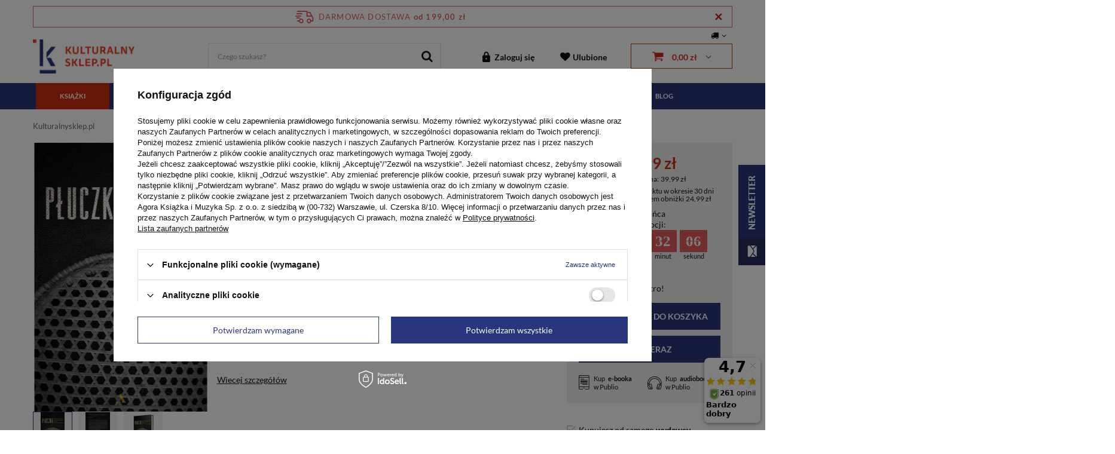

--- FILE ---
content_type: text/html; charset=utf-8
request_url: https://kulturalnysklep.pl/ajax/get.php?request={%22Product%22:{%22format%22:%22json%22,%22params%22:{%22products%22:%22100730,100694%22}}}
body_size: 10919
content:
{"Product":{"response":{"product":[{"attributes":{"id":"100730","code":"N","moreprices":"y","new":"true","producer_code_type":"OTHER","link":"\/product-pol-100730-Sztuka-rozstania-wersja-z-autografem.html","product_type":"product_item","price_from_formula":"false"},"product_client_order":{"item":{"attributes":{"enable":"all"}}},"order_quantity_range":[{"max_quantity_per_order":"30"},{"max_quantity_per_order":"30"}],"name":"Sztuka rozstania (wersja z autografem)","icon":"https:\/\/static3.kulturalnysklep.pl\/hpeciai\/073fa3fd510e4b6b3ce95bd5e29d9a76\/pol_il_Sztuka-rozstania-wersja-z-autografem-100730.webp","icon_small":"https:\/\/static1.kulturalnysklep.pl\/hpeciai\/073fa3fd510e4b6b3ce95bd5e29d9a76\/pol_is_Sztuka-rozstania-wersja-z-autografem-100730.webp","icon_second":"https:\/\/static4.kulturalnysklep.pl\/hpeciai\/38ff244d09bd814b6418310a3925104b\/pol_il_Sztuka-rozstania-wersja-z-autografem-100730.jpg","icon_small_second":"https:\/\/static5.kulturalnysklep.pl\/hpeciai\/38ff244d09bd814b6418310a3925104b\/pol_is_Sztuka-rozstania-wersja-z-autografem-100730.jpg","menu_items":{"item":[{"attributes":{"id":"217","name":"Poradniki, rozw\u00f3j, motywacja","tree":"1","url":"\/pol_m_Ksiazki_Kategoria_Poradniki-rozwoj-motywacja-217.html","path":"Ksi\u0105\u017cki\\Kategoria\\Poradniki, rozw\u00f3j, motywacja"}},{"attributes":{"id":"259","name":"Ksi\u0105\u017cki","tree":"1","url":"\/pol_m_Ksiazki_Typ_Ksiazki-259.html","path":"Ksi\u0105\u017cki\\Typ\\Ksi\u0105\u017cki"}},{"attributes":{"id":"351","name":"Ksi\u0105\u017cki z autografem","tree":"1","url":"\/pol_m_Ksiazki_Kategoria_Ksiazki-z-autografem-351.html","path":"Ksi\u0105\u017cki\\Kategoria\\Ksi\u0105\u017cki z autografem"}},{"attributes":{"id":"356","name":"Nowo\u015bci ksi\u0105\u017ckowe","tree":"3","url":"\/pol_m_Nowosci-Wydawnictwa-Agora_Nowosci-ksiazkowe-356.html","path":"Nowo\u015bci Wydawnictwa Agora\\Nowo\u015bci ksi\u0105\u017ckowe"}},{"attributes":{"id":"371","name":"Dzie\u0144 kobieco\u015bci","tree":"3","url":"\/pol_m_Promocje_Dzien-kobiecosci-371.html","path":"Promocje\\Dzie\u0144 kobieco\u015bci"}},{"attributes":{"id":"580","name":"Dzie\u0144 Singla","tree":"3","url":"\/pol_m_Promocje_Dzien-Singla-580.html","path":"Promocje\\Dzie\u0144 Singla"}},{"attributes":{"id":"1169","name":"Ksi\u0105\u017cki z autografem","tree":"3","url":"\/pol_m_Promocje_Wirtualne-Targi-Ksiazki_Ksiazki-z-autografem-1169.html","path":"Promocje\\Wirtualne Targi Ksi\u0105\u017cki\\Ksi\u0105\u017cki z autografem"}}]},"price":{"attributes":{"value":"44.99","price_formatted":"44,99 z\u0142","price_net":"42.85","price_net_formatted":"42,85 z\u0142","yousave_percent":"18","omnibus_price":"44.99","omnibus_price_formatted":"44,99 z\u0142","omnibus_yousave":"0","omnibus_yousave_formatted":"0,00 z\u0142","omnibus_price_net":"42.85","omnibus_price_net_formatted":"42,85 z\u0142","omnibus_yousave_net":"0","omnibus_yousave_net_formatted":"0,00 z\u0142","omnibus_yousave_percent":"0","omnibus_price_is_higher_than_selling_price":"false","vat":"5","yousave":"10.00","maxprice":"54.99","yousave_formatted":"10,00 z\u0142","maxprice_formatted":"54,99 z\u0142","yousave_net":"9.52","maxprice_net":"52.37","yousave_net_formatted":"9,52 z\u0142","maxprice_net_formatted":"52,37 z\u0142","worth":"44.99","worth_net":"42.85","worth_formatted":"44,99 z\u0142","worth_net_formatted":"42,85 z\u0142","max_diff_gross":"10","max_diff_gross_formatted":"10,00 z\u0142","max_diff_percent":"18","max_diff_net":"9.52","max_diff_net_formatted":"9,52 z\u0142","basket_enable":"y","special_offer":"false","rebate_code_active":"n","priceformula_error":"false"}},"series":{"attributes":{"name":"Poradniki \"Sztuka..\"","link":"\/ser-pol-65-Poradniki-Sztuka.html"}},"sizes":{"attributes":{"unit":"szt.","unit_single":"szt.","unit_plural":"szt.","unit_fraction":"sztuka","unit_precision":"0","unit_sellby":"1"},"size":{"attributes":{"type":"onesize","priority":"0","description":"uniwersalny","name":"uniw","amount":"40","amount_mo":"0","amount_mw":"40","amount_mp":"0","code_extern":"WYPJPJE1672A","code_producer":"97883838038832"},"availability":{"attributes":{"delivery_days":"1","delivery_date":"2025-11-18","days":"0","sum":"40","visible":"y","status_description":"Produkt dost\u0119pny w bardzo du\u017cej ilo\u015bci","status_gfx":"\/data\/lang\/pol\/available_graph\/graph_1_4.png","status":"enable","minimum_stock_of_product":"2"},"shipping_time":{"attributes":{"days":"1","working_days":"1","hours":"0","minutes":"0","time":"2025-11-18 13:00","week_day":"2","week_amount":"0","today":"false"}},"delay_time":{"attributes":{"days":"0","hours":"0","minutes":"0","time":"2025-11-17 23:23:15","week_day":"1","week_amount":"0","unknown_delivery_time":"false"}}},"delivery":{"attributes":{"undefined":"false","shipping":"9.99","shipping_formatted":"9,99 z\u0142","limitfree":"199.00","limitfree_formatted":"199,00 z\u0142","shipping_change":"9.99","shipping_change_formatted":"9,99 z\u0142","change_type":"up"}},"price":{"attributes":{"value":"44.99","price_formatted":"44,99 z\u0142","price_net":"42.85","price_net_formatted":"42,85 z\u0142","yousave_percent":"18","omnibus_price":"44.99","omnibus_price_formatted":"44,99 z\u0142","omnibus_yousave":"0","omnibus_yousave_formatted":"0,00 z\u0142","omnibus_price_net":"42.85","omnibus_price_net_formatted":"42,85 z\u0142","omnibus_yousave_net":"0","omnibus_yousave_net_formatted":"0,00 z\u0142","omnibus_yousave_percent":"0","omnibus_price_is_higher_than_selling_price":"false","vat":"5","yousave":"10.00","maxprice":"54.99","yousave_formatted":"10,00 z\u0142","maxprice_formatted":"54,99 z\u0142","yousave_net":"9.52","maxprice_net":"52.37","yousave_net_formatted":"9,52 z\u0142","maxprice_net_formatted":"52,37 z\u0142","worth":"44.99","worth_net":"42.85","worth_formatted":"44,99 z\u0142","worth_net_formatted":"42,85 z\u0142","max_diff_gross":"10","max_diff_gross_formatted":"10,00 z\u0142","max_diff_percent":"18","max_diff_net":"9.52","max_diff_net_formatted":"9,52 z\u0142","basket_enable":"y","special_offer":"false","rebate_code_active":"n","priceformula_error":"false"}},"weight":{"attributes":{"g":"385","kg":"0.385"}}},"prices":{"attributes":{"maxprice":"44.99","maxprice_formatted":"44,99 z\u0142","maxprice_net":"42.85","maxprice_net_formatted":"42,85 z\u0142","minprice":"44.99","minprice_formatted":"44,99 z\u0142","minprice_net":"42.85","minprice_net_formatted":"42,85 z\u0142","size_max_maxprice_net":"52.37","size_min_maxprice_net":"52.37","size_max_maxprice_net_formatted":"52,37 z\u0142","size_min_maxprice_net_formatted":"52,37 z\u0142","size_max_maxprice":"54.99","size_min_maxprice":"54.99","size_max_maxprice_formatted":"54,99 z\u0142","size_min_maxprice_formatted":"54,99 z\u0142","price_unit_sellby":"44.99"}}},"sizes_version":{"attributes":{"unit":"szt.","unit_single":"szt.","unit_plural":"szt.","unit_fraction":"sztuka","unit_precision":"0","unit_sellby":"1"},"size":{"attributes":{"type":"onesize","priority":"0","description":"uniwersalny","name":"uniw","amount":"40","amount_mo":"0","amount_mw":"40","amount_mp":"0"},"version":{"attributes":{"id":"100730","name":"","link":"\/product-pol-100730-Sztuka-rozstania-wersja-z-autografem.html","amount":"40","amount_mo":"0","amount_mw":"40","amount_mp":"0"},"availability":{"attributes":{"delivery_days":"1","delivery_date":"2025-11-18","days":"0","sum":"40","visible":"y","status_description":"Produkt dost\u0119pny w bardzo du\u017cej ilo\u015bci","status_gfx":"\/data\/lang\/pol\/available_graph\/graph_1_4.png","status":"enable","minimum_stock_of_product":"2"},"shipping_time":{"attributes":{"days":"1","working_days":"1","hours":"0","minutes":"0","time":"2025-11-18 13:00","week_day":"2","week_amount":"0","today":"false"}},"delay_time":{"attributes":{"days":"0","hours":"0","minutes":"0","time":"2025-11-17 23:23:15","week_day":"1","week_amount":"0","unknown_delivery_time":"false"}}},"delivery":{"attributes":{"undefined":"false","shipping":"9.99","shipping_formatted":"9,99 z\u0142","limitfree":"199.00","limitfree_formatted":"199,00 z\u0142","shipping_change":"9.99","shipping_change_formatted":"9,99 z\u0142","change_type":"up"}},"price":{"attributes":{"value":"44.99","price_formatted":"44,99 z\u0142","price_net":"42.85","price_net_formatted":"42,85 z\u0142","yousave_percent":"18","omnibus_price":"44.99","omnibus_price_formatted":"44,99 z\u0142","omnibus_yousave":"0","omnibus_yousave_formatted":"0,00 z\u0142","omnibus_price_net":"42.85","omnibus_price_net_formatted":"42,85 z\u0142","omnibus_yousave_net":"0","omnibus_yousave_net_formatted":"0,00 z\u0142","omnibus_yousave_percent":"0","omnibus_price_is_higher_than_selling_price":"false","vat":"5","yousave":"10.00","maxprice":"54.99","yousave_formatted":"10,00 z\u0142","maxprice_formatted":"54,99 z\u0142","yousave_net":"9.52","maxprice_net":"52.37","yousave_net_formatted":"9,52 z\u0142","maxprice_net_formatted":"52,37 z\u0142","worth":"44.99","worth_net":"42.85","worth_formatted":"44,99 z\u0142","worth_net_formatted":"42,85 z\u0142","max_diff_gross":"10","max_diff_gross_formatted":"10,00 z\u0142","max_diff_percent":"18","max_diff_net":"9.52","max_diff_net_formatted":"9,52 z\u0142","basket_enable":"y","special_offer":"false","rebate_code_active":"n","priceformula_error":"false"}},"weight":{"attributes":{"g":"385","kg":"0.385"}}}},"prices":{"attributes":{"maxprice":"44.99","minprice":"44.99"}}},"versions":{"attributes":{"count":"0","name":"","amount":"40","amount_mo":"0","amount_mw":"40","amount_mp":"0","version_choice":"false"},"version":{"attributes":{"id":"100730","link":"\/product-pol-100730-Sztuka-rozstania-wersja-z-autografem.html","name":"","amount":"40","amount_mo":"0","amount_mw":"40","amount_mp":"0"},"name":"Sztuka rozstania (wersja z autografem)","description":"<ul><li>Jak rozsta\u0107 si\u0119 z trosk\u0105 o siebie\u00a0i najbli\u017cszych?\u00a0Poradnik \u201cSztuka rozstania\u201d pomaga zrozumie\u0107 emocje, odzyska\u0107 r\u00f3wnowag\u0119 i przej\u015b\u0107 przez rozstanie dojrzale, z szacunkiem i spokojem. Wersja z autografami autor\u00f3w<\/li><\/ul>","cleardescription":"Jak rozsta\u0107 si\u0119 z trosk\u0105 o siebie\u00a0i najbli\u017cszych?\u00a0Poradnik \u201cSztuka rozstania\u201d pomaga zrozumie\u0107 emocje, odzyska\u0107 r\u00f3wnowag\u0119 i przej\u015b\u0107 przez rozstanie dojrzale, z szacunkiem i spokojem. Wersja z autografami autor\u00f3w","icon":"https:\/\/static5.kulturalnysklep.pl\/hpeciai\/073fa3fd510e4b6b3ce95bd5e29d9a76\/pol_il_Sztuka-rozstania-wersja-z-autografem-100730.webp","icon_small":"https:\/\/static2.kulturalnysklep.pl\/hpeciai\/073fa3fd510e4b6b3ce95bd5e29d9a76\/pol_is_Sztuka-rozstania-wersja-z-autografem-100730.webp","icon_second":"https:\/\/static5.kulturalnysklep.pl\/hpeciai\/38ff244d09bd814b6418310a3925104b\/pol_il_Sztuka-rozstania-wersja-z-autografem-100730.jpg","icon_small_second":"https:\/\/static2.kulturalnysklep.pl\/hpeciai\/38ff244d09bd814b6418310a3925104b\/pol_is_Sztuka-rozstania-wersja-z-autografem-100730.jpg","enclosures":{"images":{"enclosure":[{"attributes":{"position":"1","url":"https:\/\/static3.kulturalnysklep.pl\/hpeciai\/e9ff47db2c1501cd94396d741c72cbd7\/pol_pl_Sztuka-rozstania-wersja-z-autografem-100730_4.webp","width":"1044","height":"1600","url_second":"https:\/\/static1.kulturalnysklep.pl\/hpeciai\/2277261928640abe24984aa9ef6ce5f3\/pol_pl_Sztuka-rozstania-wersja-z-autografem-100730_4.jpg","width_second":"1044","height_second":"1600","icon":"https:\/\/static2.kulturalnysklep.pl\/hpeciai\/4c081555ed241f7ef15b9da3e42ab379\/pol_ps_Sztuka-rozstania-wersja-z-autografem-100730_4.webp","icon_width":"66","icon_height":"100","icon_second":"https:\/\/static5.kulturalnysklep.pl\/hpeciai\/19c8368db497fccbad59ed501030d33a\/pol_ps_Sztuka-rozstania-wersja-z-autografem-100730_4.jpg","icon_width_second":"66","icon_height_second":"100","medium":"https:\/\/static2.kulturalnysklep.pl\/hpeciai\/b523a68684ce4e69bc67b5b5b5137755\/pol_pm_Sztuka-rozstania-wersja-z-autografem-100730_4.webp","medium_width":"294","medium_height":"450","medium_second":"https:\/\/static1.kulturalnysklep.pl\/hpeciai\/76b8ca1668507da50980612fbd28f106\/pol_pm_Sztuka-rozstania-wersja-z-autografem-100730_4.jpg","medium_width_second":"294","medium_height_second":"450","type":"image\/webp","type_second":"image\/jpg"}},{"attributes":{"position":"2","url":"https:\/\/static5.kulturalnysklep.pl\/hpeciai\/cbeec5fe010e1c66ec7edc64db2a98b8\/pol_pl_Sztuka-rozstania-wersja-z-autografem-100730_3.webp","width":"1044","height":"1600","url_second":"https:\/\/static1.kulturalnysklep.pl\/hpeciai\/0996cbe695994ba60bd03b409272f469\/pol_pl_Sztuka-rozstania-wersja-z-autografem-100730_3.jpg","width_second":"1044","height_second":"1600","icon":"https:\/\/static1.kulturalnysklep.pl\/hpeciai\/f22fb8f9e46188cad50c4b04865d2b89\/pol_ps_Sztuka-rozstania-wersja-z-autografem-100730_3.webp","icon_width":"66","icon_height":"100","icon_second":"https:\/\/static5.kulturalnysklep.pl\/hpeciai\/48f1a222d7c78bf327752aeaed7844a2\/pol_ps_Sztuka-rozstania-wersja-z-autografem-100730_3.jpg","icon_width_second":"66","icon_height_second":"100","medium":"https:\/\/static2.kulturalnysklep.pl\/hpeciai\/347751a2d369083d0d4623fe407df0a5\/pol_pm_Sztuka-rozstania-wersja-z-autografem-100730_3.webp","medium_width":"294","medium_height":"450","medium_second":"https:\/\/static1.kulturalnysklep.pl\/hpeciai\/64065f04e9bd3124c6d80bb00eab24ef\/pol_pm_Sztuka-rozstania-wersja-z-autografem-100730_3.jpg","medium_width_second":"294","medium_height_second":"450","type":"image\/webp","type_second":"image\/jpg"}},{"attributes":{"position":"3","url":"https:\/\/static1.kulturalnysklep.pl\/hpeciai\/0added5bc4500c5e8f2df3f81106064f\/pol_pl_Sztuka-rozstania-wersja-z-autografem-100730_2.webp","width":"1200","height":"1600","url_second":"https:\/\/static5.kulturalnysklep.pl\/hpeciai\/4c845ad7839b431555592d53579fe8cc\/pol_pl_Sztuka-rozstania-wersja-z-autografem-100730_2.jpg","width_second":"1200","height_second":"1600","icon":"https:\/\/static1.kulturalnysklep.pl\/hpeciai\/4e3ecf921845d6c1e3b62d7cfed7302e\/pol_ps_Sztuka-rozstania-wersja-z-autografem-100730_2.webp","icon_width":"75","icon_height":"100","icon_second":"https:\/\/static2.kulturalnysklep.pl\/hpeciai\/eccfd93ec847f97c1e50484fa3fa3a66\/pol_ps_Sztuka-rozstania-wersja-z-autografem-100730_2.jpg","icon_width_second":"75","icon_height_second":"100","medium":"https:\/\/static3.kulturalnysklep.pl\/hpeciai\/7b321c6681590d9c26626a60f6b729d4\/pol_pm_Sztuka-rozstania-wersja-z-autografem-100730_2.webp","medium_width":"338","medium_height":"450","medium_second":"https:\/\/static4.kulturalnysklep.pl\/hpeciai\/520c259f8ce213d88d5786e74241d621\/pol_pm_Sztuka-rozstania-wersja-z-autografem-100730_2.jpg","medium_width_second":"338","medium_height_second":"450","type":"image\/webp","type_second":"image\/jpg"}},{"attributes":{"position":"4","url":"https:\/\/static1.kulturalnysklep.pl\/hpeciai\/18d9f3c52b7d4dbb2b7fe1db9148270e\/pol_pl_Sztuka-rozstania-wersja-z-autografem-100730_1.webp","width":"1200","height":"1500","url_second":"https:\/\/static4.kulturalnysklep.pl\/hpeciai\/42bb46f82e65e5a6f80c5ead05586dff\/pol_pl_Sztuka-rozstania-wersja-z-autografem-100730_1.jpg","width_second":"1200","height_second":"1500","icon":"https:\/\/static3.kulturalnysklep.pl\/hpeciai\/502b7b9c5d33f7f8d38097109de5f262\/pol_ps_Sztuka-rozstania-wersja-z-autografem-100730_1.webp","icon_width":"80","icon_height":"100","icon_second":"https:\/\/static2.kulturalnysklep.pl\/hpeciai\/b6962db06ed8596a7be4976a3513ee89\/pol_ps_Sztuka-rozstania-wersja-z-autografem-100730_1.jpg","icon_width_second":"80","icon_height_second":"100","medium":"https:\/\/static5.kulturalnysklep.pl\/hpeciai\/9aa5f787b18a65c9ed01318b2c1e3af1\/pol_pm_Sztuka-rozstania-wersja-z-autografem-100730_1.webp","medium_width":"360","medium_height":"450","medium_second":"https:\/\/static1.kulturalnysklep.pl\/hpeciai\/3cca0514b84a031659a4e39295f4f146\/pol_pm_Sztuka-rozstania-wersja-z-autografem-100730_1.jpg","medium_width_second":"360","medium_height_second":"450","type":"image\/webp","type_second":"image\/jpg"}},{"attributes":{"position":"5","url":"https:\/\/static1.kulturalnysklep.pl\/hpeciai\/e6dc4ba765b0c6f8a394514eea0ddf21\/pol_pl_Sztuka-rozstania-wersja-z-autografem-100730_5.webp","width":"1200","height":"1500","url_second":"https:\/\/static3.kulturalnysklep.pl\/hpeciai\/0857ce0b0e01374f154e0e0c2e97c2cf\/pol_pl_Sztuka-rozstania-wersja-z-autografem-100730_5.jpg","width_second":"1200","height_second":"1500","icon":"https:\/\/static3.kulturalnysklep.pl\/hpeciai\/bc9b39b385da4f031064c07eea2d7f10\/pol_ps_Sztuka-rozstania-wersja-z-autografem-100730_5.webp","icon_width":"80","icon_height":"100","icon_second":"https:\/\/static4.kulturalnysklep.pl\/hpeciai\/f572802c6a2416a57ab851503262a983\/pol_ps_Sztuka-rozstania-wersja-z-autografem-100730_5.jpg","icon_width_second":"80","icon_height_second":"100","medium":"https:\/\/static1.kulturalnysklep.pl\/hpeciai\/5b4ff6fe75f1e8a1565f138481ba4e0d\/pol_pm_Sztuka-rozstania-wersja-z-autografem-100730_5.webp","medium_width":"360","medium_height":"450","medium_second":"https:\/\/static4.kulturalnysklep.pl\/hpeciai\/bdc4065be0d597d28b990957fa975649\/pol_pm_Sztuka-rozstania-wersja-z-autografem-100730_5.jpg","medium_width_second":"360","medium_height_second":"450","type":"image\/webp","type_second":"image\/jpg"}},{"attributes":{"position":"6","url":"https:\/\/static5.kulturalnysklep.pl\/hpeciai\/8fe7486e0966c9e9557b7f62b6262809\/pol_pl_Sztuka-rozstania-wersja-z-autografem-100730_7.webp","width":"1200","height":"1600","url_second":"https:\/\/static1.kulturalnysklep.pl\/hpeciai\/4f2c2c0fa116974478c03ddc3b25d770\/pol_pl_Sztuka-rozstania-wersja-z-autografem-100730_7.jpg","width_second":"1200","height_second":"1600","icon":"https:\/\/static3.kulturalnysklep.pl\/hpeciai\/477c6cb0c04b075ae47dae0b0401a529\/pol_ps_Sztuka-rozstania-wersja-z-autografem-100730_7.webp","icon_width":"75","icon_height":"100","icon_second":"https:\/\/static2.kulturalnysklep.pl\/hpeciai\/c218cb88cc75517f0cc5de5be67e2614\/pol_ps_Sztuka-rozstania-wersja-z-autografem-100730_7.jpg","icon_width_second":"75","icon_height_second":"100","medium":"https:\/\/static5.kulturalnysklep.pl\/hpeciai\/653b8d37bd4e9506237a14a6761ab14c\/pol_pm_Sztuka-rozstania-wersja-z-autografem-100730_7.webp","medium_width":"338","medium_height":"450","medium_second":"https:\/\/static1.kulturalnysklep.pl\/hpeciai\/37eb362c1489f94b774c93b55c3f205e\/pol_pm_Sztuka-rozstania-wersja-z-autografem-100730_7.jpg","medium_width_second":"338","medium_height_second":"450","type":"image\/webp","type_second":"image\/jpg"}},{"attributes":{"position":"7","url":"https:\/\/static2.kulturalnysklep.pl\/hpeciai\/d02966406b674c11a3c689d67c5a0d5a\/pol_pl_Sztuka-rozstania-wersja-z-autografem-100730_6.webp","width":"1200","height":"1600","url_second":"https:\/\/static5.kulturalnysklep.pl\/hpeciai\/6c5c394e1c09a16f30c27a46742b7938\/pol_pl_Sztuka-rozstania-wersja-z-autografem-100730_6.jpg","width_second":"1200","height_second":"1600","icon":"https:\/\/static4.kulturalnysklep.pl\/hpeciai\/1e4b0e9c00f67f60503e3f5ec08c264a\/pol_ps_Sztuka-rozstania-wersja-z-autografem-100730_6.webp","icon_width":"75","icon_height":"100","icon_second":"https:\/\/static5.kulturalnysklep.pl\/hpeciai\/c33754fb3c034e1fb7d41dac93a1fea6\/pol_ps_Sztuka-rozstania-wersja-z-autografem-100730_6.jpg","icon_width_second":"75","icon_height_second":"100","medium":"https:\/\/static1.kulturalnysklep.pl\/hpeciai\/b31b9efffa847aeb2117f2de7eaf21a1\/pol_pm_Sztuka-rozstania-wersja-z-autografem-100730_6.webp","medium_width":"338","medium_height":"450","medium_second":"https:\/\/static4.kulturalnysklep.pl\/hpeciai\/b5b3d62286056a70e12875e1cb0e79d2\/pol_pm_Sztuka-rozstania-wersja-z-autografem-100730_6.jpg","medium_width_second":"338","medium_height_second":"450","type":"image\/webp","type_second":"image\/jpg"}}]}},"size":{"attributes":{"type":"onesize","priority":"0","description":"uniwersalny","name":"uniw","amount":"40","amount_mo":"0","amount_mw":"40","amount_mp":"0","code_extern":"WYPJPJE1672A","code_producer":"97883838038832"},"availability":{"attributes":{"delivery_days":"1","delivery_date":"2025-11-18","days":"0","sum":"40","visible":"y","status_description":"Produkt dost\u0119pny w bardzo du\u017cej ilo\u015bci","status_gfx":"\/data\/lang\/pol\/available_graph\/graph_1_4.png","status":"enable","minimum_stock_of_product":"2"},"shipping_time":{"attributes":{"days":"1","working_days":"1","hours":"0","minutes":"0","time":"2025-11-18 13:00","week_day":"2","week_amount":"0","today":"false"}},"delay_time":{"attributes":{"days":"0","hours":"0","minutes":"0","time":"2025-11-17 23:23:15","week_day":"1","week_amount":"0","unknown_delivery_time":"false"}}},"delivery":{"attributes":{"undefined":"false","shipping":"9.99","shipping_formatted":"9,99 z\u0142","limitfree":"199.00","limitfree_formatted":"199,00 z\u0142","shipping_change":"9.99","shipping_change_formatted":"9,99 z\u0142","change_type":"up"}},"price":{"attributes":{"value":"44.99","price_formatted":"44,99 z\u0142","price_net":"42.85","price_net_formatted":"42,85 z\u0142","yousave_percent":"18","omnibus_price":"44.99","omnibus_price_formatted":"44,99 z\u0142","omnibus_yousave":"0","omnibus_yousave_formatted":"0,00 z\u0142","omnibus_price_net":"42.85","omnibus_price_net_formatted":"42,85 z\u0142","omnibus_yousave_net":"0","omnibus_yousave_net_formatted":"0,00 z\u0142","omnibus_yousave_percent":"0","omnibus_price_is_higher_than_selling_price":"false","vat":"5","yousave":"10.00","maxprice":"54.99","yousave_formatted":"10,00 z\u0142","maxprice_formatted":"54,99 z\u0142","yousave_net":"9.52","maxprice_net":"52.37","yousave_net_formatted":"9,52 z\u0142","maxprice_net_formatted":"52,37 z\u0142","worth":"44.99","worth_net":"42.85","worth_formatted":"44,99 z\u0142","worth_net_formatted":"42,85 z\u0142","max_diff_gross":"10","max_diff_gross_formatted":"10,00 z\u0142","max_diff_percent":"18","max_diff_net":"9.52","max_diff_net_formatted":"9,52 z\u0142","basket_enable":"y","special_offer":"false","rebate_code_active":"n","priceformula_error":"false"}},"weight":{"attributes":{"g":"385","kg":"0.385"}}},"prices":{"attributes":{"maxprice":"44.99","minprice":"44.99"}}}},"description":"<ul><li>Jak rozsta\u0107 si\u0119 z trosk\u0105 o siebie\u00a0i najbli\u017cszych?\u00a0Poradnik \u201cSztuka rozstania\u201d pomaga zrozumie\u0107 emocje, odzyska\u0107 r\u00f3wnowag\u0119 i przej\u015b\u0107 przez rozstanie dojrzale, z szacunkiem i spokojem. Wersja z autografami autor\u00f3w<\/li><\/ul>","cleardescription":"Jak rozsta\u0107 si\u0119 z trosk\u0105 o siebie\u00a0i najbli\u017cszych?\u00a0Poradnik \u201cSztuka rozstania\u201d pomaga zrozumie\u0107 emocje, odzyska\u0107 r\u00f3wnowag\u0119 i przej\u015b\u0107 przez rozstanie dojrzale, z szacunkiem i spokojem. Wersja z autografami autor\u00f3w","taxes":{"attributes":{"vat":"5"}},"firm":{"attributes":{"name":"Wydawnictwo Agora","productslink":"\/firm-pol-1574169180-Wydawnictwo-Agora.html"}},"traits":{"trait":[{"attributes":{"groupid":"31","groupdescription":"Autor","traitlongdescription":"Agata Stola","gfx":"\/data\/lang\/pol\/traits\/gfx\/projector\/12657_1.png","traitid":"12657","traitdescription":"Agata Stola","link":"\/tra-pol-12657-Agata-Stola.html","parametergfx":"","parametergfx2":""},"description":"<p><strong>Dr n. spo\u0142. Agata Stola<\/strong> \u2013 psychoterapeutka i terapeutka par, specjalistka psychoterapii uzale\u017cnie\u0144, terapii seksuologicznej, polityki spo\u0142ecznej i zdrowia publicznego. Wsp\u00f3lnie z dr. Robertem Kowalczykiem za\u0142o\u017cy\u0142a i prowadzi Instytut Psychoterapii i Terapii Seksuologicznej SPLOT. Ekspertka Fundacji SEXEDPL i Cze\u015b\u0107 Cia\u0142o, wyk\u0142adowczyni w Krakowskiej Akademii im. Andrzeja Frycza Modrzewskiego oraz Uniwersytetu Warszawskiego. Wsp\u00f3\u0142prowadzi podcasty \u201eW \u0142\u00f3\u017cku: rozmowy dopasowane\u201d i \u201eCh\u0142opaki te\u017c p\u0142acz\u0105\u201d. Wsp\u00f3\u0142autorka ksi\u0105\u017cek Sztuka bycia razem i Chemsex. Uj\u0119cie wielodyscyplinarne.<\/p>"},{"attributes":{"groupid":"31","groupdescription":"Autor","traitlongdescription":"Robert Kowalczyk","gfx":"\/data\/lang\/pol\/traits\/gfx\/projector\/12655_1.png","traitid":"12655","traitdescription":"Robert Kowalczyk","link":"\/tra-pol-12655-Robert-Kowalczyk.html","parametergfx":"","parametergfx2":""},"description":"<p><strong>Dr n. med. Robert Kowalczyk<\/strong> - psycholog, certyfikowany seksuolog kliniczny PTS, psychoterapeuta i bieg\u0142y s\u0105dowy. Profesor w Katedrze Psychiatrii Uniwersytetu Medycznego we Wroc\u0142awiu. Wyk\u0142adowca na Uniwersytecie SWPS. Wsp\u00f3\u0142za\u0142o\u017cyciel Instytutu Psychoterapii i Terapii Seksuologicznej SPLOT. Autor kilkudziesi\u0119ciu publikacji akademickich i popularnonaukowych, m.in.: Seks i pi\u0119kno, pi\u0119kno i seks, Wst\u0119p do seksuologii, Sex &amp; cook, Sztuka bycia razem, Trzeci element, M\u0119ska rzecz. Sta\u0142y felietonista magazynu psychologicznego \u201eCharaktery\u201d. W radiu TOK FM wsp\u00f3\u0142prowadzi SexAudycje\u0328. Dla \u201eVogue Polska\u201d prowadzi podcast \u201eMe\u0328skie s\u0301wiaty\u201d i \u201eOptimum: Samorozw\u00f3j\u201d. Laureat listy \u201eForbes\u201d i SEXEDPL 100 os\u00f3b wspieraj\u0105cych edukacj\u0119 seksualn\u0105 w Polsce.<\/p>"},{"attributes":{"groupid":"31","groupdescription":"Autor","traitlongdescription":"Dawid Krawczyk","gfx":"\/data\/lang\/pol\/traits\/gfx\/projector\/12656_1.png","traitid":"12656","traitdescription":"Dawid Krawczyk","link":"\/tra-pol-12656-Dawid-Krawczyk.html","parametergfx":"","parametergfx2":""},"description":"<p><strong>Dawid Krawczyk<\/strong> \u2013 reporter, redaktor, t\u0142umacz, autor ksi\u0105\u017cek i producent reporta\u017cy telewizyjnych, dziennikarz \u201eGazety Wyborczej\u201d i wsp\u00f3\u0142prowadz\u0105cy podcastu \u201eOptimum\u201d w \u201eVogue Polska\u201d. Publikowa\u0142 m.in.: w tygodniku \u201ePolityka\u201d, \u201eTygodniku Powszechnym\u201d, Onet Premium, \u201eWysokich Obcasach\u201d, \u201eKrytyce Politycznej\u201d. Autor ksi\u0105\u017cki reporterskiej Cyrk polski oraz wsp\u00f3\u0142autor ksi\u0105\u017cek Sztuka bycia razem oraz M\u0119ska rzecz. Wsp\u00f3\u0142tworzy\u0142 reporta\u017ce telewizyjne m.in. dla stacji BBC, Al Jazeera English i Euronews.<\/p>"}]},"subcategory":{"attributes":{"id":"1214553887","singular_name":"","name":"Poradniki","productslink":"\/cat-pol-1214553887-Poradniki.html"},"category":{"attributes":{"id":"1214553885","singular_name":"","name":"Ksi\u0105\u017cki","productslink":"\/cat-pol-1214553885-Ksiazki.html"}}},"category":{"attributes":{"id":"1214553885","name":"","productslink":"\/.html"},"subcategory":{"attributes":{"id":"1214553887","singular_name":"","name":"Poradniki","productslink":"\/cat-pol-1214553887-Poradniki.html"}}},"enclosures":{"images":{"enclosure":[{"attributes":{"position":"1","url":"https:\/\/static2.kulturalnysklep.pl\/hpeciai\/e9ff47db2c1501cd94396d741c72cbd7\/pol_pl_Sztuka-rozstania-wersja-z-autografem-100730_4.webp","width":"1044","height":"1600","url_second":"https:\/\/static3.kulturalnysklep.pl\/hpeciai\/2277261928640abe24984aa9ef6ce5f3\/pol_pl_Sztuka-rozstania-wersja-z-autografem-100730_4.jpg","width_second":"1044","height_second":"1600","icon":"https:\/\/static1.kulturalnysklep.pl\/hpeciai\/4c081555ed241f7ef15b9da3e42ab379\/pol_ps_Sztuka-rozstania-wersja-z-autografem-100730_4.webp","icon_width":"66","icon_height":"100","icon_second":"https:\/\/static5.kulturalnysklep.pl\/hpeciai\/19c8368db497fccbad59ed501030d33a\/pol_ps_Sztuka-rozstania-wersja-z-autografem-100730_4.jpg","icon_width_second":"66","icon_height_second":"100","medium":"https:\/\/static1.kulturalnysklep.pl\/hpeciai\/b523a68684ce4e69bc67b5b5b5137755\/pol_pm_Sztuka-rozstania-wersja-z-autografem-100730_4.webp","medium_width":"294","medium_height":"450","medium_second":"https:\/\/static2.kulturalnysklep.pl\/hpeciai\/76b8ca1668507da50980612fbd28f106\/pol_pm_Sztuka-rozstania-wersja-z-autografem-100730_4.jpg","medium_width_second":"294","medium_height_second":"450","type":"image\/webp","type_second":"image\/jpg"}},{"attributes":{"position":"2","url":"https:\/\/static2.kulturalnysklep.pl\/hpeciai\/cbeec5fe010e1c66ec7edc64db2a98b8\/pol_pl_Sztuka-rozstania-wersja-z-autografem-100730_3.webp","width":"1044","height":"1600","url_second":"https:\/\/static1.kulturalnysklep.pl\/hpeciai\/0996cbe695994ba60bd03b409272f469\/pol_pl_Sztuka-rozstania-wersja-z-autografem-100730_3.jpg","width_second":"1044","height_second":"1600","icon":"https:\/\/static5.kulturalnysklep.pl\/hpeciai\/f22fb8f9e46188cad50c4b04865d2b89\/pol_ps_Sztuka-rozstania-wersja-z-autografem-100730_3.webp","icon_width":"66","icon_height":"100","icon_second":"https:\/\/static5.kulturalnysklep.pl\/hpeciai\/48f1a222d7c78bf327752aeaed7844a2\/pol_ps_Sztuka-rozstania-wersja-z-autografem-100730_3.jpg","icon_width_second":"66","icon_height_second":"100","medium":"https:\/\/static4.kulturalnysklep.pl\/hpeciai\/347751a2d369083d0d4623fe407df0a5\/pol_pm_Sztuka-rozstania-wersja-z-autografem-100730_3.webp","medium_width":"294","medium_height":"450","medium_second":"https:\/\/static1.kulturalnysklep.pl\/hpeciai\/64065f04e9bd3124c6d80bb00eab24ef\/pol_pm_Sztuka-rozstania-wersja-z-autografem-100730_3.jpg","medium_width_second":"294","medium_height_second":"450","type":"image\/webp","type_second":"image\/jpg"}},{"attributes":{"position":"3","url":"https:\/\/static5.kulturalnysklep.pl\/hpeciai\/0added5bc4500c5e8f2df3f81106064f\/pol_pl_Sztuka-rozstania-wersja-z-autografem-100730_2.webp","width":"1200","height":"1600","url_second":"https:\/\/static3.kulturalnysklep.pl\/hpeciai\/4c845ad7839b431555592d53579fe8cc\/pol_pl_Sztuka-rozstania-wersja-z-autografem-100730_2.jpg","width_second":"1200","height_second":"1600","icon":"https:\/\/static2.kulturalnysklep.pl\/hpeciai\/4e3ecf921845d6c1e3b62d7cfed7302e\/pol_ps_Sztuka-rozstania-wersja-z-autografem-100730_2.webp","icon_width":"75","icon_height":"100","icon_second":"https:\/\/static2.kulturalnysklep.pl\/hpeciai\/eccfd93ec847f97c1e50484fa3fa3a66\/pol_ps_Sztuka-rozstania-wersja-z-autografem-100730_2.jpg","icon_width_second":"75","icon_height_second":"100","medium":"https:\/\/static3.kulturalnysklep.pl\/hpeciai\/7b321c6681590d9c26626a60f6b729d4\/pol_pm_Sztuka-rozstania-wersja-z-autografem-100730_2.webp","medium_width":"338","medium_height":"450","medium_second":"https:\/\/static1.kulturalnysklep.pl\/hpeciai\/520c259f8ce213d88d5786e74241d621\/pol_pm_Sztuka-rozstania-wersja-z-autografem-100730_2.jpg","medium_width_second":"338","medium_height_second":"450","type":"image\/webp","type_second":"image\/jpg"}},{"attributes":{"position":"4","url":"https:\/\/static2.kulturalnysklep.pl\/hpeciai\/18d9f3c52b7d4dbb2b7fe1db9148270e\/pol_pl_Sztuka-rozstania-wersja-z-autografem-100730_1.webp","width":"1200","height":"1500","url_second":"https:\/\/static2.kulturalnysklep.pl\/hpeciai\/42bb46f82e65e5a6f80c5ead05586dff\/pol_pl_Sztuka-rozstania-wersja-z-autografem-100730_1.jpg","width_second":"1200","height_second":"1500","icon":"https:\/\/static3.kulturalnysklep.pl\/hpeciai\/502b7b9c5d33f7f8d38097109de5f262\/pol_ps_Sztuka-rozstania-wersja-z-autografem-100730_1.webp","icon_width":"80","icon_height":"100","icon_second":"https:\/\/static1.kulturalnysklep.pl\/hpeciai\/b6962db06ed8596a7be4976a3513ee89\/pol_ps_Sztuka-rozstania-wersja-z-autografem-100730_1.jpg","icon_width_second":"80","icon_height_second":"100","medium":"https:\/\/static4.kulturalnysklep.pl\/hpeciai\/9aa5f787b18a65c9ed01318b2c1e3af1\/pol_pm_Sztuka-rozstania-wersja-z-autografem-100730_1.webp","medium_width":"360","medium_height":"450","medium_second":"https:\/\/static3.kulturalnysklep.pl\/hpeciai\/3cca0514b84a031659a4e39295f4f146\/pol_pm_Sztuka-rozstania-wersja-z-autografem-100730_1.jpg","medium_width_second":"360","medium_height_second":"450","type":"image\/webp","type_second":"image\/jpg"}},{"attributes":{"position":"5","url":"https:\/\/static2.kulturalnysklep.pl\/hpeciai\/e6dc4ba765b0c6f8a394514eea0ddf21\/pol_pl_Sztuka-rozstania-wersja-z-autografem-100730_5.webp","width":"1200","height":"1500","url_second":"https:\/\/static1.kulturalnysklep.pl\/hpeciai\/0857ce0b0e01374f154e0e0c2e97c2cf\/pol_pl_Sztuka-rozstania-wersja-z-autografem-100730_5.jpg","width_second":"1200","height_second":"1500","icon":"https:\/\/static1.kulturalnysklep.pl\/hpeciai\/bc9b39b385da4f031064c07eea2d7f10\/pol_ps_Sztuka-rozstania-wersja-z-autografem-100730_5.webp","icon_width":"80","icon_height":"100","icon_second":"https:\/\/static3.kulturalnysklep.pl\/hpeciai\/f572802c6a2416a57ab851503262a983\/pol_ps_Sztuka-rozstania-wersja-z-autografem-100730_5.jpg","icon_width_second":"80","icon_height_second":"100","medium":"https:\/\/static2.kulturalnysklep.pl\/hpeciai\/5b4ff6fe75f1e8a1565f138481ba4e0d\/pol_pm_Sztuka-rozstania-wersja-z-autografem-100730_5.webp","medium_width":"360","medium_height":"450","medium_second":"https:\/\/static4.kulturalnysklep.pl\/hpeciai\/bdc4065be0d597d28b990957fa975649\/pol_pm_Sztuka-rozstania-wersja-z-autografem-100730_5.jpg","medium_width_second":"360","medium_height_second":"450","type":"image\/webp","type_second":"image\/jpg"}},{"attributes":{"position":"6","url":"https:\/\/static2.kulturalnysklep.pl\/hpeciai\/8fe7486e0966c9e9557b7f62b6262809\/pol_pl_Sztuka-rozstania-wersja-z-autografem-100730_7.webp","width":"1200","height":"1600","url_second":"https:\/\/static3.kulturalnysklep.pl\/hpeciai\/4f2c2c0fa116974478c03ddc3b25d770\/pol_pl_Sztuka-rozstania-wersja-z-autografem-100730_7.jpg","width_second":"1200","height_second":"1600","icon":"https:\/\/static3.kulturalnysklep.pl\/hpeciai\/477c6cb0c04b075ae47dae0b0401a529\/pol_ps_Sztuka-rozstania-wersja-z-autografem-100730_7.webp","icon_width":"75","icon_height":"100","icon_second":"https:\/\/static1.kulturalnysklep.pl\/hpeciai\/c218cb88cc75517f0cc5de5be67e2614\/pol_ps_Sztuka-rozstania-wersja-z-autografem-100730_7.jpg","icon_width_second":"75","icon_height_second":"100","medium":"https:\/\/static3.kulturalnysklep.pl\/hpeciai\/653b8d37bd4e9506237a14a6761ab14c\/pol_pm_Sztuka-rozstania-wersja-z-autografem-100730_7.webp","medium_width":"338","medium_height":"450","medium_second":"https:\/\/static2.kulturalnysklep.pl\/hpeciai\/37eb362c1489f94b774c93b55c3f205e\/pol_pm_Sztuka-rozstania-wersja-z-autografem-100730_7.jpg","medium_width_second":"338","medium_height_second":"450","type":"image\/webp","type_second":"image\/jpg"}},{"attributes":{"position":"7","url":"https:\/\/static3.kulturalnysklep.pl\/hpeciai\/d02966406b674c11a3c689d67c5a0d5a\/pol_pl_Sztuka-rozstania-wersja-z-autografem-100730_6.webp","width":"1200","height":"1600","url_second":"https:\/\/static5.kulturalnysklep.pl\/hpeciai\/6c5c394e1c09a16f30c27a46742b7938\/pol_pl_Sztuka-rozstania-wersja-z-autografem-100730_6.jpg","width_second":"1200","height_second":"1600","icon":"https:\/\/static2.kulturalnysklep.pl\/hpeciai\/1e4b0e9c00f67f60503e3f5ec08c264a\/pol_ps_Sztuka-rozstania-wersja-z-autografem-100730_6.webp","icon_width":"75","icon_height":"100","icon_second":"https:\/\/static1.kulturalnysklep.pl\/hpeciai\/c33754fb3c034e1fb7d41dac93a1fea6\/pol_ps_Sztuka-rozstania-wersja-z-autografem-100730_6.jpg","icon_width_second":"75","icon_height_second":"100","medium":"https:\/\/static5.kulturalnysklep.pl\/hpeciai\/b31b9efffa847aeb2117f2de7eaf21a1\/pol_pm_Sztuka-rozstania-wersja-z-autografem-100730_6.webp","medium_width":"338","medium_height":"450","medium_second":"https:\/\/static2.kulturalnysklep.pl\/hpeciai\/b5b3d62286056a70e12875e1cb0e79d2\/pol_pm_Sztuka-rozstania-wersja-z-autografem-100730_6.jpg","medium_width_second":"338","medium_height_second":"450","type":"image\/webp","type_second":"image\/jpg"}}]}},"vlongdescription":"<div class=\"_ae_desc\">    <style>\n    :root {\n    --long-description-width: 50%;\n    --long-description-padding-section: 10px;\n    }\n\n    @media (max-width: 756px) {\n        :root {\n        --long-description-width: 100%;\n        --long-description-padding-section: 0;\n        }\n    }\n    ._ae_desc p {\n        margin:16px 0;\n    }\n    ._ae_desc table {\n        border-collapse: collapse;\n        border-spacing: 0;\n    }\n    ._ae_desc td,._ae_desc table {\n        padding: 4px;\n    }\n    <\/style><div style=\"margin-bottom: 20px;\"><div><h2>Sztuka rozstania (wersja z autografem) - <span data-olk-copy-source=\"MessageBody\">Agata Stola, Robert Kowalczyk, Dawid Krawczyk\u00a0<\/span><\/h2><p><strong>Przewodnik, kt\u00f3ry pomaga przej\u015b\u0107 przez rozstanie<\/strong><\/p><p>Rozstanie to jedno z najtrudniejszych do\u015bwiadcze\u0144 w \u017cyciu \u2013 zazwyczaj jest pe\u0142ne b\u00f3lu, l\u0119ku i niepewno\u015bci, ale mo\u017ce te\u017c by\u0107 ulg\u0105 i pocz\u0105tkiem czego\u015b nowego. Autorzy Sztuki rozstania pokazuj\u0105, jak prze\u017cy\u0107 ten proces \u015bwiadomie i z trosk\u0105 o siebie. I \u017ce rozstanie nie musi by\u0107 katastrof\u0105, ale mo\u017ce by\u0107 wa\u017cn\u0105 lekcj\u0105 o sobie, drugim cz\u0142owieku i mi\u0142o\u015bci.<\/p><p>Ksi\u0105\u017cka pomaga zrozumie\u0107 emocje towarzysz\u0105ce ko\u0144cowi relacji, nie tylko tej romantycznej oraz przej\u015b\u0107 przez etapy rozstawania si\u0119 i \u017ca\u0142oby. Podpowiada, jak si\u0119 przygotowa\u0107, je\u015bli chcemy podj\u0105\u0107 tak\u0105 decyzj\u0119, oswoi\u0107 gniew i smutek, je\u015bli to nie my j\u0105 podj\u0119li\u015bmy, a tak\u017ce odbudowa\u0107 poczucie w\u0142asnej warto\u015bci po rozstaniu. Pokazuje r\u00f3\u017cne rodzaje zwi\u0105zk\u00f3w i ich ko\u0144c\u00f3w: od cichych rozsta\u0144, zdrad, coming out\u00f3w, przez rozwody, patchworkowe rodziny, zwi\u0105zki na czas okre\u015blony, a\u017c po pytania o kredyty, dzieci czy\u2026 wsp\u00f3lnego psa.<\/p><p>To przewodnik dla os\u00f3b w kryzysie zwi\u0105zku, a tak\u017ce inspiruj\u0105ca lektura dla tych, kt\u00f3rzy chc\u0105 lepiej rozumie\u0107 dynamik\u0119 relacji i uczy\u0107 si\u0119, jak dojrzale j\u0105 ko\u0144czy\u0107 \u2013 z szacunkiem dla siebie i drugiej osoby. Podpowiada te\u017c, kiedy mo\u017ce jednak warto zosta\u0107, zamiast si\u0119 rozsta\u0107.<\/p><p><strong>Ta ksi\u0105\u017cka pomo\u017ce Ci:<\/strong><\/p><ul><li>rozpoznawa\u0107 sygna\u0142y kryzysu w zwi\u0105zku<\/li><li>przygotowa\u0107 si\u0119 do procesu zako\u0144czenia relacji<\/li><li>radzi\u0107 sobie z emocjami po zdradzie i rozstaniu<\/li><li>unika\u0107 pu\u0142apek, takich jak szanta\u017c emocjonalny czy ghosting<\/li><li>chroni\u0107 dzieci, rodzin\u0119 i przyjaci\u00f3\u0142 podczas procesu rozstania<\/li><li>odzyska\u0107 r\u00f3wnowag\u0119 i odwag\u0119, by zacz\u0105\u0107 od nowa<\/li><li>zbudowa\u0107 dobr\u0105 relacj\u0119 po zako\u0144czeniu poprzedniego zwi\u0105zku<\/li><\/ul><\/div><\/div><\/div>","sections_description":{"group":{"section":"<h2>Sztuka rozstania (wersja z autografem) - <span data-olk-copy-source=\"MessageBody\">Agata Stola, Robert Kowalczyk, Dawid Krawczyk\u00a0<\/span><\/h2><p><strong>Przewodnik, kt\u00f3ry pomaga przej\u015b\u0107 przez rozstanie<\/strong><\/p><p>Rozstanie to jedno z najtrudniejszych do\u015bwiadcze\u0144 w \u017cyciu \u2013 zazwyczaj jest pe\u0142ne b\u00f3lu, l\u0119ku i niepewno\u015bci, ale mo\u017ce te\u017c by\u0107 ulg\u0105 i pocz\u0105tkiem czego\u015b nowego. Autorzy Sztuki rozstania pokazuj\u0105, jak prze\u017cy\u0107 ten proces \u015bwiadomie i z trosk\u0105 o siebie. I \u017ce rozstanie nie musi by\u0107 katastrof\u0105, ale mo\u017ce by\u0107 wa\u017cn\u0105 lekcj\u0105 o sobie, drugim cz\u0142owieku i mi\u0142o\u015bci.<\/p><p>Ksi\u0105\u017cka pomaga zrozumie\u0107 emocje towarzysz\u0105ce ko\u0144cowi relacji, nie tylko tej romantycznej oraz przej\u015b\u0107 przez etapy rozstawania si\u0119 i \u017ca\u0142oby. Podpowiada, jak si\u0119 przygotowa\u0107, je\u015bli chcemy podj\u0105\u0107 tak\u0105 decyzj\u0119, oswoi\u0107 gniew i smutek, je\u015bli to nie my j\u0105 podj\u0119li\u015bmy, a tak\u017ce odbudowa\u0107 poczucie w\u0142asnej warto\u015bci po rozstaniu. Pokazuje r\u00f3\u017cne rodzaje zwi\u0105zk\u00f3w i ich ko\u0144c\u00f3w: od cichych rozsta\u0144, zdrad, coming out\u00f3w, przez rozwody, patchworkowe rodziny, zwi\u0105zki na czas okre\u015blony, a\u017c po pytania o kredyty, dzieci czy\u2026 wsp\u00f3lnego psa.<\/p><p>To przewodnik dla os\u00f3b w kryzysie zwi\u0105zku, a tak\u017ce inspiruj\u0105ca lektura dla tych, kt\u00f3rzy chc\u0105 lepiej rozumie\u0107 dynamik\u0119 relacji i uczy\u0107 si\u0119, jak dojrzale j\u0105 ko\u0144czy\u0107 \u2013 z szacunkiem dla siebie i drugiej osoby. Podpowiada te\u017c, kiedy mo\u017ce jednak warto zosta\u0107, zamiast si\u0119 rozsta\u0107.<\/p><p><strong>Ta ksi\u0105\u017cka pomo\u017ce Ci:<\/strong><\/p><ul><li>rozpoznawa\u0107 sygna\u0142y kryzysu w zwi\u0105zku<\/li><li>przygotowa\u0107 si\u0119 do procesu zako\u0144czenia relacji<\/li><li>radzi\u0107 sobie z emocjami po zdradzie i rozstaniu<\/li><li>unika\u0107 pu\u0142apek, takich jak szanta\u017c emocjonalny czy ghosting<\/li><li>chroni\u0107 dzieci, rodzin\u0119 i przyjaci\u00f3\u0142 podczas procesu rozstania<\/li><li>odzyska\u0107 r\u00f3wnowag\u0119 i odwag\u0119, by zacz\u0105\u0107 od nowa<\/li><li>zbudowa\u0107 dobr\u0105 relacj\u0119 po zako\u0144czeniu poprzedniego zwi\u0105zku<\/li><\/ul>"}},"dictionary":{"items":{"item":[{"attributes":{"type":"element","name":"Autor"},"values":{"value":[{"attributes":{"value":"Agata Stola","gfx":"\/data\/lang\/pol\/traits\/gfx\/projector\/12657_1.png"},"desc":"<p><strong>Dr n. spo\u0142. Agata Stola<\/strong> \u2013 psychoterapeutka i terapeutka par, specjalistka psychoterapii uzale\u017cnie\u0144, terapii seksuologicznej, polityki spo\u0142ecznej i zdrowia publicznego. Wsp\u00f3lnie z dr. Robertem Kowalczykiem za\u0142o\u017cy\u0142a i prowadzi Instytut Psychoterapii i Terapii Seksuologicznej SPLOT. Ekspertka Fundacji SEXEDPL i Cze\u015b\u0107 Cia\u0142o, wyk\u0142adowczyni w Krakowskiej Akademii im. Andrzeja Frycza Modrzewskiego oraz Uniwersytetu Warszawskiego. Wsp\u00f3\u0142prowadzi podcasty \u201eW \u0142\u00f3\u017cku: rozmowy dopasowane\u201d i \u201eCh\u0142opaki te\u017c p\u0142acz\u0105\u201d. Wsp\u00f3\u0142autorka ksi\u0105\u017cek Sztuka bycia razem i Chemsex. Uj\u0119cie wielodyscyplinarne.<\/p>"},{"attributes":{"value":"Robert Kowalczyk","gfx":"\/data\/lang\/pol\/traits\/gfx\/projector\/12655_1.png"},"desc":"<p><strong>Dr n. med. Robert Kowalczyk<\/strong> - psycholog, certyfikowany seksuolog kliniczny PTS, psychoterapeuta i bieg\u0142y s\u0105dowy. Profesor w Katedrze Psychiatrii Uniwersytetu Medycznego we Wroc\u0142awiu. Wyk\u0142adowca na Uniwersytecie SWPS. Wsp\u00f3\u0142za\u0142o\u017cyciel Instytutu Psychoterapii i Terapii Seksuologicznej SPLOT. Autor kilkudziesi\u0119ciu publikacji akademickich i popularnonaukowych, m.in.: Seks i pi\u0119kno, pi\u0119kno i seks, Wst\u0119p do seksuologii, Sex &amp; cook, Sztuka bycia razem, Trzeci element, M\u0119ska rzecz. Sta\u0142y felietonista magazynu psychologicznego \u201eCharaktery\u201d. W radiu TOK FM wsp\u00f3\u0142prowadzi SexAudycje\u0328. Dla \u201eVogue Polska\u201d prowadzi podcast \u201eMe\u0328skie s\u0301wiaty\u201d i \u201eOptimum: Samorozw\u00f3j\u201d. Laureat listy \u201eForbes\u201d i SEXEDPL 100 os\u00f3b wspieraj\u0105cych edukacj\u0119 seksualn\u0105 w Polsce.<\/p>"},{"attributes":{"value":"Dawid Krawczyk","gfx":"\/data\/lang\/pol\/traits\/gfx\/projector\/12656_1.png"},"desc":"<p><strong>Dawid Krawczyk<\/strong> \u2013 reporter, redaktor, t\u0142umacz, autor ksi\u0105\u017cek i producent reporta\u017cy telewizyjnych, dziennikarz \u201eGazety Wyborczej\u201d i wsp\u00f3\u0142prowadz\u0105cy podcastu \u201eOptimum\u201d w \u201eVogue Polska\u201d. Publikowa\u0142 m.in.: w tygodniku \u201ePolityka\u201d, \u201eTygodniku Powszechnym\u201d, Onet Premium, \u201eWysokich Obcasach\u201d, \u201eKrytyce Politycznej\u201d. Autor ksi\u0105\u017cki reporterskiej Cyrk polski oraz wsp\u00f3\u0142autor ksi\u0105\u017cek Sztuka bycia razem oraz M\u0119ska rzecz. Wsp\u00f3\u0142tworzy\u0142 reporta\u017ce telewizyjne m.in. dla stacji BBC, Al Jazeera English i Euronews.<\/p>"}]}},{"attributes":{"type":"element","name":"Format"},"values":{"value":{"attributes":{"value":"135 x 210 mm"}}}},{"attributes":{"type":"element","name":"Oprawa"},"values":{"value":{"attributes":{"value":"mi\u0119kka"}}}},{"attributes":{"type":"element","name":"Liczba stron"},"values":{"value":{"attributes":{"value":"360"}}}},{"attributes":{"type":"element","name":"Data premiery"},"values":{"value":{"attributes":{"value":"15.10.2025"}}}},{"attributes":{"type":"element","name":"Miejsce i rok wydania"},"values":{"value":[{"attributes":{"value":"Warszawa"}},{"attributes":{"value":"2025"}}]}},{"attributes":{"type":"element","name":"Numer wydania"},"values":{"value":{"attributes":{"value":"1"}}}},{"attributes":{"type":"element","name":"J\u0119zyk wydania"},"values":{"value":{"attributes":{"value":"polski"}}}},{"attributes":{"type":"element","name":"Link_ebook"},"values":{"value":{"attributes":{"value":"https:\/\/publio.pl\/sztuka-rozstania-agata-stola,p2495252.html"}}}},{"attributes":{"type":"element","name":"Link_audiobook"},"values":{"value":{"attributes":{"value":"https:\/\/publio.pl\/sztuka-rozstania-agata-stola,p2550712.html"}}}},{"attributes":{"type":"element","name":"ISBN"},"values":{"value":{"attributes":{"value":"9788383803883"}}}}]}},"warranty":"R\u0119kojmia za wady fizyczne","responsible_entity":{"producer":{"attributes":{"id":"3"},"code":"Agora Ksi\u0105\u017cka","name":"AGORA KSI\u0104\u017bKA I MUZYKA SP. Z O.O.","mail":"wydawnictwo@agora.pl","country":"PL","city":"Warszawa","zipcode":"00-732","street":"Czerska","number":"8\/10","country_name":"Polska"}}},{"attributes":{"id":"100694","code":"N","moreprices":"y","producer_code_type":"OTHER","link":"\/product-pol-100694-Czarnobogi-wersja-z-autografem.html","product_type":"product_item","price_from_formula":"false"},"product_client_order":{"item":{"attributes":{"enable":"all"}}},"order_quantity_range":[{"max_quantity_per_order":"5"},{"max_quantity_per_order":"5"}],"name":"Czarnobogi (wersja z autografem)","icon":"https:\/\/static2.kulturalnysklep.pl\/hpeciai\/26c3ed7485dbe4400841622b9d6dd9cd\/pol_il_Czarnobogi-wersja-z-autografem-100694.webp","icon_small":"https:\/\/static5.kulturalnysklep.pl\/hpeciai\/26c3ed7485dbe4400841622b9d6dd9cd\/pol_is_Czarnobogi-wersja-z-autografem-100694.webp","icon_second":"https:\/\/static5.kulturalnysklep.pl\/hpeciai\/91ba4d242ea27ba4dcd0d657ceeb3d8f\/pol_il_Czarnobogi-wersja-z-autografem-100694.jpg","icon_small_second":"https:\/\/static2.kulturalnysklep.pl\/hpeciai\/91ba4d242ea27ba4dcd0d657ceeb3d8f\/pol_is_Czarnobogi-wersja-z-autografem-100694.jpg","menu_items":{"item":[{"attributes":{"id":"240","name":"Krymina\u0142, sensacja, thriller","tree":"1","url":"\/pol_m_Ksiazki_Kategoria_Kryminal-sensacja-thriller-240.html","path":"Ksi\u0105\u017cki\\Kategoria\\Krymina\u0142, sensacja, thriller"}},{"attributes":{"id":"259","name":"Ksi\u0105\u017cki","tree":"1","url":"\/pol_m_Ksiazki_Typ_Ksiazki-259.html","path":"Ksi\u0105\u017cki\\Typ\\Ksi\u0105\u017cki"}},{"attributes":{"id":"351","name":"Ksi\u0105\u017cki z autografem","tree":"1","url":"\/pol_m_Ksiazki_Kategoria_Ksiazki-z-autografem-351.html","path":"Ksi\u0105\u017cki\\Kategoria\\Ksi\u0105\u017cki z autografem"}},{"attributes":{"id":"356","name":"Nowo\u015bci ksi\u0105\u017ckowe","tree":"3","url":"\/pol_m_Nowosci-Wydawnictwa-Agora_Nowosci-ksiazkowe-356.html","path":"Nowo\u015bci Wydawnictwa Agora\\Nowo\u015bci ksi\u0105\u017ckowe"}},{"attributes":{"id":"552","name":"Pierwszy Dzie\u0144 Jesieni - ok\u0142adki w jesiennych kolorach ","tree":"3","url":"\/pol_m_Promocje_Pierwszy-Dzien-Jesieni-okladki-w-jesiennych-kolorach-552.html","path":"Promocje\\Pierwszy Dzie\u0144 Jesieni - ok\u0142adki w jesiennych kolorach "}},{"attributes":{"id":"571","name":"Dzie\u0144 CAPS LOCKA","tree":"3","url":"\/pol_m_Promocje_Dzien-CAPS-LOCKA-571.html","path":"Promocje\\Dzie\u0144 CAPS LOCKA"}},{"attributes":{"id":"1169","name":"Ksi\u0105\u017cki z autografem","tree":"3","url":"\/pol_m_Promocje_Wirtualne-Targi-Ksiazki_Ksiazki-z-autografem-1169.html","path":"Promocje\\Wirtualne Targi Ksi\u0105\u017cki\\Ksi\u0105\u017cki z autografem"}},{"attributes":{"id":"1204","name":"35 ksi\u0105\u017cek do kawy","tree":"3","url":"\/pol_m_Promocje_35-ksiazek-do-kawy-1204.html","path":"Promocje\\35 ksi\u0105\u017cek do kawy"}}]},"price":{"attributes":{"value":"44.99","price_formatted":"44,99 z\u0142","price_net":"42.85","price_net_formatted":"42,85 z\u0142","yousave_percent":"10","omnibus_price":"29.99","omnibus_price_formatted":"29,99 z\u0142","omnibus_yousave":"15","omnibus_yousave_formatted":"15,00 z\u0142","omnibus_price_net":"28.56","omnibus_price_net_formatted":"28,56 z\u0142","omnibus_yousave_net":"14.29","omnibus_yousave_net_formatted":"14,29 z\u0142","omnibus_yousave_percent":"50","omnibus_price_is_higher_than_selling_price":"false","vat":"5","yousave":"5.00","maxprice":"49.99","yousave_formatted":"5,00 z\u0142","maxprice_formatted":"49,99 z\u0142","yousave_net":"4.76","maxprice_net":"47.61","yousave_net_formatted":"4,76 z\u0142","maxprice_net_formatted":"47,61 z\u0142","worth":"44.99","worth_net":"42.85","worth_formatted":"44,99 z\u0142","worth_net_formatted":"42,85 z\u0142","max_diff_gross":"5","max_diff_gross_formatted":"5,00 z\u0142","max_diff_percent":"10","max_diff_net":"4.76","max_diff_net_formatted":"4,76 z\u0142","basket_enable":"y","special_offer":"false","rebate_code_active":"n","priceformula_error":"false"}},"sizes":{"attributes":{"unit":"szt.","unit_single":"szt.","unit_plural":"szt.","unit_fraction":"sztuka","unit_precision":"0","unit_sellby":"1"},"size":{"attributes":{"type":"onesize","priority":"0","description":"uniwersalny","name":"uniw","amount":"28","amount_mo":"0","amount_mw":"28","amount_mp":"0","code_extern":"WYPJPJE1651A","code_producer":"97883838033262"},"availability":{"attributes":{"delivery_days":"1","delivery_date":"2025-11-18","days":"0","sum":"28","visible":"y","status_description":"Produkt dost\u0119pny w bardzo du\u017cej ilo\u015bci","status_gfx":"\/data\/lang\/pol\/available_graph\/graph_1_4.png","status":"enable","minimum_stock_of_product":"2"},"shipping_time":{"attributes":{"days":"1","working_days":"1","hours":"0","minutes":"0","time":"2025-11-18 13:00","week_day":"2","week_amount":"0","today":"false"}},"delay_time":{"attributes":{"days":"0","hours":"0","minutes":"0","time":"2025-11-17 23:20:36","week_day":"1","week_amount":"0","unknown_delivery_time":"false"}}},"delivery":{"attributes":{"undefined":"false","shipping":"9.99","shipping_formatted":"9,99 z\u0142","limitfree":"199.00","limitfree_formatted":"199,00 z\u0142","shipping_change":"9.99","shipping_change_formatted":"9,99 z\u0142","change_type":"up"}},"price":{"attributes":{"value":"44.99","price_formatted":"44,99 z\u0142","price_net":"42.85","price_net_formatted":"42,85 z\u0142","yousave_percent":"10","omnibus_price":"29.99","omnibus_price_formatted":"29,99 z\u0142","omnibus_yousave":"15","omnibus_yousave_formatted":"15,00 z\u0142","omnibus_price_net":"28.56","omnibus_price_net_formatted":"28,56 z\u0142","omnibus_yousave_net":"14.29","omnibus_yousave_net_formatted":"14,29 z\u0142","omnibus_yousave_percent":"50","omnibus_price_is_higher_than_selling_price":"false","vat":"5","yousave":"5.00","maxprice":"49.99","yousave_formatted":"5,00 z\u0142","maxprice_formatted":"49,99 z\u0142","yousave_net":"4.76","maxprice_net":"47.61","yousave_net_formatted":"4,76 z\u0142","maxprice_net_formatted":"47,61 z\u0142","worth":"44.99","worth_net":"42.85","worth_formatted":"44,99 z\u0142","worth_net_formatted":"42,85 z\u0142","max_diff_gross":"5","max_diff_gross_formatted":"5,00 z\u0142","max_diff_percent":"10","max_diff_net":"4.76","max_diff_net_formatted":"4,76 z\u0142","basket_enable":"y","special_offer":"false","rebate_code_active":"n","priceformula_error":"false"}},"weight":{"attributes":{"g":"312","kg":"0.312"}}},"prices":{"attributes":{"maxprice":"44.99","maxprice_formatted":"44,99 z\u0142","maxprice_net":"42.85","maxprice_net_formatted":"42,85 z\u0142","minprice":"44.99","minprice_formatted":"44,99 z\u0142","minprice_net":"42.85","minprice_net_formatted":"42,85 z\u0142","size_max_maxprice_net":"47.61","size_min_maxprice_net":"47.61","size_max_maxprice_net_formatted":"47,61 z\u0142","size_min_maxprice_net_formatted":"47,61 z\u0142","size_max_maxprice":"49.99","size_min_maxprice":"49.99","size_max_maxprice_formatted":"49,99 z\u0142","size_min_maxprice_formatted":"49,99 z\u0142","price_unit_sellby":"44.99"}}},"sizes_version":{"attributes":{"unit":"szt.","unit_single":"szt.","unit_plural":"szt.","unit_fraction":"sztuka","unit_precision":"0","unit_sellby":"1"},"size":{"attributes":{"type":"onesize","priority":"0","description":"uniwersalny","name":"uniw","amount":"28","amount_mo":"0","amount_mw":"28","amount_mp":"0"},"version":{"attributes":{"id":"100694","name":"","link":"\/product-pol-100694-Czarnobogi-wersja-z-autografem.html","amount":"28","amount_mo":"0","amount_mw":"28","amount_mp":"0"},"availability":{"attributes":{"delivery_days":"1","delivery_date":"2025-11-18","days":"0","sum":"28","visible":"y","status_description":"Produkt dost\u0119pny w bardzo du\u017cej ilo\u015bci","status_gfx":"\/data\/lang\/pol\/available_graph\/graph_1_4.png","status":"enable","minimum_stock_of_product":"2"},"shipping_time":{"attributes":{"days":"1","working_days":"1","hours":"0","minutes":"0","time":"2025-11-18 13:00","week_day":"2","week_amount":"0","today":"false"}},"delay_time":{"attributes":{"days":"0","hours":"0","minutes":"0","time":"2025-11-17 23:20:36","week_day":"1","week_amount":"0","unknown_delivery_time":"false"}}},"delivery":{"attributes":{"undefined":"false","shipping":"9.99","shipping_formatted":"9,99 z\u0142","limitfree":"199.00","limitfree_formatted":"199,00 z\u0142","shipping_change":"9.99","shipping_change_formatted":"9,99 z\u0142","change_type":"up"}},"price":{"attributes":{"value":"44.99","price_formatted":"44,99 z\u0142","price_net":"42.85","price_net_formatted":"42,85 z\u0142","yousave_percent":"10","omnibus_price":"29.99","omnibus_price_formatted":"29,99 z\u0142","omnibus_yousave":"15","omnibus_yousave_formatted":"15,00 z\u0142","omnibus_price_net":"28.56","omnibus_price_net_formatted":"28,56 z\u0142","omnibus_yousave_net":"14.29","omnibus_yousave_net_formatted":"14,29 z\u0142","omnibus_yousave_percent":"50","omnibus_price_is_higher_than_selling_price":"false","vat":"5","yousave":"5.00","maxprice":"49.99","yousave_formatted":"5,00 z\u0142","maxprice_formatted":"49,99 z\u0142","yousave_net":"4.76","maxprice_net":"47.61","yousave_net_formatted":"4,76 z\u0142","maxprice_net_formatted":"47,61 z\u0142","worth":"44.99","worth_net":"42.85","worth_formatted":"44,99 z\u0142","worth_net_formatted":"42,85 z\u0142","max_diff_gross":"5","max_diff_gross_formatted":"5,00 z\u0142","max_diff_percent":"10","max_diff_net":"4.76","max_diff_net_formatted":"4,76 z\u0142","basket_enable":"y","special_offer":"false","rebate_code_active":"n","priceformula_error":"false"}},"weight":{"attributes":{"g":"312","kg":"0.312"}}}},"prices":{"attributes":{"maxprice":"44.99","minprice":"44.99"}}},"versions":{"attributes":{"count":"0","name":"","amount":"28","amount_mo":"0","amount_mw":"28","amount_mp":"0","version_choice":"false"},"version":{"attributes":{"id":"100694","link":"\/product-pol-100694-Czarnobogi-wersja-z-autografem.html","name":"","amount":"28","amount_mo":"0","amount_mw":"28","amount_mp":"0"},"name":"Czarnobogi (wersja z autografem)","description":"<ul><li>Czarnobogi Micha\u0142a Zgajewskiego - beskidzki krymina\u0142, w kt\u00f3rym legenda staje si\u0119 \u015bmiertelnie realna.<\/li><li>Zyta Kafka wraca do rodzinnej wsi, gdzie cienie przesz\u0142o\u015bci i lokalne mity splataj\u0105 si\u0119 w niebezpieczn\u0105 zagadk\u0119.<\/li><\/ul>","cleardescription":"Czarnobogi Micha\u0142a Zgajewskiego - beskidzki krymina\u0142, w kt\u00f3rym legenda staje si\u0119 \u015bmiertelnie realna.\nZyta Kafka wraca do rodzinnej wsi, gdzie cienie przesz\u0142o\u015bci i lokalne mity splataj\u0105 si\u0119 w niebezpieczn\u0105 zagadk\u0119.","icon":"https:\/\/static1.kulturalnysklep.pl\/hpeciai\/26c3ed7485dbe4400841622b9d6dd9cd\/pol_il_Czarnobogi-wersja-z-autografem-100694.webp","icon_small":"https:\/\/static1.kulturalnysklep.pl\/hpeciai\/26c3ed7485dbe4400841622b9d6dd9cd\/pol_is_Czarnobogi-wersja-z-autografem-100694.webp","icon_second":"https:\/\/static1.kulturalnysklep.pl\/hpeciai\/91ba4d242ea27ba4dcd0d657ceeb3d8f\/pol_il_Czarnobogi-wersja-z-autografem-100694.jpg","icon_small_second":"https:\/\/static3.kulturalnysklep.pl\/hpeciai\/91ba4d242ea27ba4dcd0d657ceeb3d8f\/pol_is_Czarnobogi-wersja-z-autografem-100694.jpg","enclosures":{"images":{"enclosure":[{"attributes":{"position":"1","url":"https:\/\/static5.kulturalnysklep.pl\/hpeciai\/cc5e7e44ea5570d507a5e674fe2d385b\/pol_pl_Czarnobogi-wersja-z-autografem-100694_1.webp","width":"1042","height":"1600","url_second":"https:\/\/static5.kulturalnysklep.pl\/hpeciai\/5b9c3dfce251271efa5e59637be350d2\/pol_pl_Czarnobogi-wersja-z-autografem-100694_1.jpg","width_second":"1042","height_second":"1600","icon":"https:\/\/static1.kulturalnysklep.pl\/hpeciai\/2f1bb198f9ea1b71d55d0b21d281ca04\/pol_ps_Czarnobogi-wersja-z-autografem-100694_1.webp","icon_width":"65","icon_height":"100","icon_second":"https:\/\/static1.kulturalnysklep.pl\/hpeciai\/825c614e91fee311e21816597ce40594\/pol_ps_Czarnobogi-wersja-z-autografem-100694_1.jpg","icon_width_second":"65","icon_height_second":"100","medium":"https:\/\/static5.kulturalnysklep.pl\/hpeciai\/f40537684a71594ab8ad19c20facba0d\/pol_pm_Czarnobogi-wersja-z-autografem-100694_1.webp","medium_width":"293","medium_height":"450","medium_second":"https:\/\/static1.kulturalnysklep.pl\/hpeciai\/01e308e55e9f602a6495e8ffb0f89def\/pol_pm_Czarnobogi-wersja-z-autografem-100694_1.jpg","medium_width_second":"293","medium_height_second":"450","type":"image\/webp","type_second":"image\/jpg"}},{"attributes":{"position":"2","url":"https:\/\/static3.kulturalnysklep.pl\/hpeciai\/cd8758255ab29a1a7f1706b53fb81d79\/pol_pl_Czarnobogi-wersja-z-autografem-100694_2.webp","width":"1042","height":"1600","url_second":"https:\/\/static5.kulturalnysklep.pl\/hpeciai\/f7f780d1bf09f8abb2ec3d7761efc266\/pol_pl_Czarnobogi-wersja-z-autografem-100694_2.jpg","width_second":"1042","height_second":"1600","icon":"https:\/\/static2.kulturalnysklep.pl\/hpeciai\/919391b49264d982611281a5518e5c70\/pol_ps_Czarnobogi-wersja-z-autografem-100694_2.webp","icon_width":"65","icon_height":"100","icon_second":"https:\/\/static2.kulturalnysklep.pl\/hpeciai\/841abcc254c5ed3de03f332f5cea1bec\/pol_ps_Czarnobogi-wersja-z-autografem-100694_2.jpg","icon_width_second":"65","icon_height_second":"100","medium":"https:\/\/static5.kulturalnysklep.pl\/hpeciai\/1968a16794c58820d995df8bb0337e47\/pol_pm_Czarnobogi-wersja-z-autografem-100694_2.webp","medium_width":"293","medium_height":"450","medium_second":"https:\/\/static3.kulturalnysklep.pl\/hpeciai\/083d2b8811737050d7ea17cc6bc3409c\/pol_pm_Czarnobogi-wersja-z-autografem-100694_2.jpg","medium_width_second":"293","medium_height_second":"450","type":"image\/webp","type_second":"image\/jpg"}},{"attributes":{"position":"3","url":"https:\/\/static2.kulturalnysklep.pl\/hpeciai\/9f0b7e85280de3abafe7d0e8d223a93e\/pol_pl_Czarnobogi-wersja-z-autografem-100694_3.webp","width":"1200","height":"1600","url_second":"https:\/\/static4.kulturalnysklep.pl\/hpeciai\/96a2683027fd26ea6c016ccff40152de\/pol_pl_Czarnobogi-wersja-z-autografem-100694_3.jpg","width_second":"1200","height_second":"1600","icon":"https:\/\/static3.kulturalnysklep.pl\/hpeciai\/d665e9252353ca35ed5d25f61ba1a877\/pol_ps_Czarnobogi-wersja-z-autografem-100694_3.webp","icon_width":"75","icon_height":"100","icon_second":"https:\/\/static5.kulturalnysklep.pl\/hpeciai\/8b926176578e62c80601f5fac7c6dbb3\/pol_ps_Czarnobogi-wersja-z-autografem-100694_3.jpg","icon_width_second":"75","icon_height_second":"100","medium":"https:\/\/static5.kulturalnysklep.pl\/hpeciai\/0775ea4ac9b190a89fe583d74ca71167\/pol_pm_Czarnobogi-wersja-z-autografem-100694_3.webp","medium_width":"338","medium_height":"450","medium_second":"https:\/\/static3.kulturalnysklep.pl\/hpeciai\/18e9b6c3d90c699b39407eda2f09945f\/pol_pm_Czarnobogi-wersja-z-autografem-100694_3.jpg","medium_width_second":"338","medium_height_second":"450","type":"image\/webp","type_second":"image\/jpg"}}]}},"size":{"attributes":{"type":"onesize","priority":"0","description":"uniwersalny","name":"uniw","amount":"28","amount_mo":"0","amount_mw":"28","amount_mp":"0","code_extern":"WYPJPJE1651A","code_producer":"97883838033262"},"availability":{"attributes":{"delivery_days":"1","delivery_date":"2025-11-18","days":"0","sum":"28","visible":"y","status_description":"Produkt dost\u0119pny w bardzo du\u017cej ilo\u015bci","status_gfx":"\/data\/lang\/pol\/available_graph\/graph_1_4.png","status":"enable","minimum_stock_of_product":"2"},"shipping_time":{"attributes":{"days":"1","working_days":"1","hours":"0","minutes":"0","time":"2025-11-18 13:00","week_day":"2","week_amount":"0","today":"false"}},"delay_time":{"attributes":{"days":"0","hours":"0","minutes":"0","time":"2025-11-17 23:20:36","week_day":"1","week_amount":"0","unknown_delivery_time":"false"}}},"delivery":{"attributes":{"undefined":"false","shipping":"9.99","shipping_formatted":"9,99 z\u0142","limitfree":"199.00","limitfree_formatted":"199,00 z\u0142","shipping_change":"9.99","shipping_change_formatted":"9,99 z\u0142","change_type":"up"}},"price":{"attributes":{"value":"44.99","price_formatted":"44,99 z\u0142","price_net":"42.85","price_net_formatted":"42,85 z\u0142","yousave_percent":"10","omnibus_price":"29.99","omnibus_price_formatted":"29,99 z\u0142","omnibus_yousave":"15","omnibus_yousave_formatted":"15,00 z\u0142","omnibus_price_net":"28.56","omnibus_price_net_formatted":"28,56 z\u0142","omnibus_yousave_net":"14.29","omnibus_yousave_net_formatted":"14,29 z\u0142","omnibus_yousave_percent":"50","omnibus_price_is_higher_than_selling_price":"false","vat":"5","yousave":"5.00","maxprice":"49.99","yousave_formatted":"5,00 z\u0142","maxprice_formatted":"49,99 z\u0142","yousave_net":"4.76","maxprice_net":"47.61","yousave_net_formatted":"4,76 z\u0142","maxprice_net_formatted":"47,61 z\u0142","worth":"44.99","worth_net":"42.85","worth_formatted":"44,99 z\u0142","worth_net_formatted":"42,85 z\u0142","max_diff_gross":"5","max_diff_gross_formatted":"5,00 z\u0142","max_diff_percent":"10","max_diff_net":"4.76","max_diff_net_formatted":"4,76 z\u0142","basket_enable":"y","special_offer":"false","rebate_code_active":"n","priceformula_error":"false"}},"weight":{"attributes":{"g":"312","kg":"0.312"}}},"prices":{"attributes":{"maxprice":"44.99","minprice":"44.99"}}}},"description":"<ul><li>Czarnobogi Micha\u0142a Zgajewskiego - beskidzki krymina\u0142, w kt\u00f3rym legenda staje si\u0119 \u015bmiertelnie realna.<\/li><li>Zyta Kafka wraca do rodzinnej wsi, gdzie cienie przesz\u0142o\u015bci i lokalne mity splataj\u0105 si\u0119 w niebezpieczn\u0105 zagadk\u0119.<\/li><\/ul>","cleardescription":"Czarnobogi Micha\u0142a Zgajewskiego - beskidzki krymina\u0142, w kt\u00f3rym legenda staje si\u0119 \u015bmiertelnie realna.\nZyta Kafka wraca do rodzinnej wsi, gdzie cienie przesz\u0142o\u015bci i lokalne mity splataj\u0105 si\u0119 w niebezpieczn\u0105 zagadk\u0119.","taxes":{"attributes":{"vat":"5"}},"firm":{"attributes":{"name":"Wydawnictwo Agora","productslink":"\/firm-pol-1574169180-Wydawnictwo-Agora.html"}},"traits":{"trait":[{"attributes":{"groupid":"31","groupdescription":"Autor","traitlongdescription":"Micha\u0142 Zgajewski","gfx":"\/data\/lang\/pol\/traits\/gfx\/projector\/12874_1.png","traitid":"12874","traitdescription":"Micha\u0142 Zgajewski","link":"\/tra-pol-12874-Michal-Zgajewski.html","parametergfx":"","parametergfx2":""},"description":"<p><strong>Micha\u0142 Zgajewski<\/strong> - rocznik 1985. Urodzi\u0142 si\u0119 w Ole\u015bnie, na studia z historii i filozofii przeni\u00f3s\u0142 si\u0119 do Cz\u0119stochowy, a po obronie doktoratu zamieszka\u0142 w \u017bywcu. Przez wiele lat tworzy\u0142 powie\u015bci \"do szuflady\". Publikowa\u0142 tak\u017ce kr\u00f3tsze utwory poza g\u0142\u00f3wnym nurtem wydawniczym, ostatnio jedno z jego opowiada\u0144 znalaz\u0142o si\u0119 w antologii \"City\" z 2023 roku. Fascynuje si\u0119 kinematografi\u0105 i pracuje nad programami o tematyce filmowej. Obecnie przygotowuje \"Filmonewsy\" dla telewizji Red Carpet. Jest tak\u017ce autorem bloga \"Martwy B\u0142\u0119kit\", gdzie dzieli si\u0119 swoimi spostrze\u017ceniami na temat zapomnianych pere\u0142 popkultury. Warto doda\u0107, \u017ce Micha\u0142 Zgajewski jest r\u00f3wnie\u017c muzykiem, gra na gitarze basowej. W 2013 roku nagra\u0142 p\u0142yt\u0119 z projektem \"Heavier Than Broken Hearts\" dla berli\u0144skiej wytw\u00f3rni Nasoni Records, gdzie teksty inspirowane s\u0105 czarnym krymina\u0142em. Na co dzie\u0144 Micha\u0142 pracuje w dziedzinie medi\u00f3w spo\u0142eczno\u015bciowych. W wolnych chwilach z \u017con\u0105 odkrywa interesuj\u0105ce miejsca w Polsce, chocia\u017c zaznacza, \u017ce najbardziej preferuje sp\u0119dzanie czasu w domu, pisz\u0105c.<\/p>"},{"attributes":{"groupid":"2449","groupdescription":"Data wydania","traitlongdescription":"27.08.2025","traitid":"13890","traitdescription":"27.08.2025","link":"\/tra-pol-13890-27-08-2025.html","parametergfx":"","parametergfx2":""},"description":[]}]},"subcategory":{"attributes":{"id":"1214553897","singular_name":"","name":"Krymina\u0142, sensacja, thriller","productslink":"\/cat-pol-1214553897-Kryminal-sensacja-thriller.html"},"category":{"attributes":{"id":"1214553885","singular_name":"","name":"Ksi\u0105\u017cki","productslink":"\/cat-pol-1214553885-Ksiazki.html"}}},"category":{"attributes":{"id":"1214553885","name":"","productslink":"\/.html"},"subcategory":{"attributes":{"id":"1214553897","singular_name":"","name":"Krymina\u0142, sensacja, thriller","productslink":"\/cat-pol-1214553897-Kryminal-sensacja-thriller.html"}}},"enclosures":{"images":{"enclosure":[{"attributes":{"position":"1","url":"https:\/\/static4.kulturalnysklep.pl\/hpeciai\/cc5e7e44ea5570d507a5e674fe2d385b\/pol_pl_Czarnobogi-wersja-z-autografem-100694_1.webp","width":"1042","height":"1600","url_second":"https:\/\/static1.kulturalnysklep.pl\/hpeciai\/5b9c3dfce251271efa5e59637be350d2\/pol_pl_Czarnobogi-wersja-z-autografem-100694_1.jpg","width_second":"1042","height_second":"1600","icon":"https:\/\/static1.kulturalnysklep.pl\/hpeciai\/2f1bb198f9ea1b71d55d0b21d281ca04\/pol_ps_Czarnobogi-wersja-z-autografem-100694_1.webp","icon_width":"65","icon_height":"100","icon_second":"https:\/\/static2.kulturalnysklep.pl\/hpeciai\/825c614e91fee311e21816597ce40594\/pol_ps_Czarnobogi-wersja-z-autografem-100694_1.jpg","icon_width_second":"65","icon_height_second":"100","medium":"https:\/\/static4.kulturalnysklep.pl\/hpeciai\/f40537684a71594ab8ad19c20facba0d\/pol_pm_Czarnobogi-wersja-z-autografem-100694_1.webp","medium_width":"293","medium_height":"450","medium_second":"https:\/\/static1.kulturalnysklep.pl\/hpeciai\/01e308e55e9f602a6495e8ffb0f89def\/pol_pm_Czarnobogi-wersja-z-autografem-100694_1.jpg","medium_width_second":"293","medium_height_second":"450","type":"image\/webp","type_second":"image\/jpg"}},{"attributes":{"position":"2","url":"https:\/\/static1.kulturalnysklep.pl\/hpeciai\/cd8758255ab29a1a7f1706b53fb81d79\/pol_pl_Czarnobogi-wersja-z-autografem-100694_2.webp","width":"1042","height":"1600","url_second":"https:\/\/static1.kulturalnysklep.pl\/hpeciai\/f7f780d1bf09f8abb2ec3d7761efc266\/pol_pl_Czarnobogi-wersja-z-autografem-100694_2.jpg","width_second":"1042","height_second":"1600","icon":"https:\/\/static5.kulturalnysklep.pl\/hpeciai\/919391b49264d982611281a5518e5c70\/pol_ps_Czarnobogi-wersja-z-autografem-100694_2.webp","icon_width":"65","icon_height":"100","icon_second":"https:\/\/static4.kulturalnysklep.pl\/hpeciai\/841abcc254c5ed3de03f332f5cea1bec\/pol_ps_Czarnobogi-wersja-z-autografem-100694_2.jpg","icon_width_second":"65","icon_height_second":"100","medium":"https:\/\/static5.kulturalnysklep.pl\/hpeciai\/1968a16794c58820d995df8bb0337e47\/pol_pm_Czarnobogi-wersja-z-autografem-100694_2.webp","medium_width":"293","medium_height":"450","medium_second":"https:\/\/static5.kulturalnysklep.pl\/hpeciai\/083d2b8811737050d7ea17cc6bc3409c\/pol_pm_Czarnobogi-wersja-z-autografem-100694_2.jpg","medium_width_second":"293","medium_height_second":"450","type":"image\/webp","type_second":"image\/jpg"}},{"attributes":{"position":"3","url":"https:\/\/static4.kulturalnysklep.pl\/hpeciai\/9f0b7e85280de3abafe7d0e8d223a93e\/pol_pl_Czarnobogi-wersja-z-autografem-100694_3.webp","width":"1200","height":"1600","url_second":"https:\/\/static3.kulturalnysklep.pl\/hpeciai\/96a2683027fd26ea6c016ccff40152de\/pol_pl_Czarnobogi-wersja-z-autografem-100694_3.jpg","width_second":"1200","height_second":"1600","icon":"https:\/\/static1.kulturalnysklep.pl\/hpeciai\/d665e9252353ca35ed5d25f61ba1a877\/pol_ps_Czarnobogi-wersja-z-autografem-100694_3.webp","icon_width":"75","icon_height":"100","icon_second":"https:\/\/static5.kulturalnysklep.pl\/hpeciai\/8b926176578e62c80601f5fac7c6dbb3\/pol_ps_Czarnobogi-wersja-z-autografem-100694_3.jpg","icon_width_second":"75","icon_height_second":"100","medium":"https:\/\/static5.kulturalnysklep.pl\/hpeciai\/0775ea4ac9b190a89fe583d74ca71167\/pol_pm_Czarnobogi-wersja-z-autografem-100694_3.webp","medium_width":"338","medium_height":"450","medium_second":"https:\/\/static2.kulturalnysklep.pl\/hpeciai\/18e9b6c3d90c699b39407eda2f09945f\/pol_pm_Czarnobogi-wersja-z-autografem-100694_3.jpg","medium_width_second":"338","medium_height_second":"450","type":"image\/webp","type_second":"image\/jpg"}}]}},"vlongdescription":"<div class=\"_ae_desc\">    <style>\n    :root {\n    --long-description-width: 50%;\n    --long-description-padding-section: 10px;\n    }\n\n    @media (max-width: 756px) {\n        :root {\n        --long-description-width: 100%;\n        --long-description-padding-section: 0;\n        }\n    }\n    ._ae_desc p {\n        margin:16px 0;\n    }\n    ._ae_desc table {\n        border-collapse: collapse;\n        border-spacing: 0;\n    }\n    ._ae_desc td,._ae_desc table {\n        padding: 4px;\n    }\n    <\/style><div style=\"margin-bottom: 20px;\"><div><h2><span data-olk-copy-source=\"MessageBody\">Czarnobogi<\/span> (wersja z autografem) - Micha\u0142 Zgajewski<\/h2><p><strong>Nowa beskidzka zagadka od laureata nagrody Kryminalny Debiut Roku 2024.<\/strong><\/p><p><strong>Niekt\u00f3re legendy nie umieraj\u0105.<\/strong><\/p><p><strong>M\u00f3wi\u0105 szeptem i czekaj\u0105, a\u017c kto\u015b je obudzi.<\/strong><\/p><p>G\u0142\u0119boko w Beskidzie \u017bywieckim, otoczone lasami i ponurymi g\u00f3rami, le\u017c\u0105 Czarnobogi \u2013 wie\u015b, gdzie wiara w demony nie zd\u0105\u017cy\u0142a umrze\u0107, bo nikt nie odwa\u017cy\u0142 si\u0119 jej pogrzeba\u0107. Miejsce, w kt\u00f3rym strzygonie maj\u0105 imiona, a beskidzki folklor, g\u00f3ralskie mity, historia o Kr\u00f3lu W\u0119\u017cy i towarzysz\u0105ca im groza nigdy nie sta\u0142y si\u0119 bajkami dla dzieci.<\/p><p>Zyta Kafka wraca do rodzinnej miejscowo\u015bci na pogrzeb matki. Ale dom rodzinny to nie tylko zakurzone meble \u2013 to tak\u017ce rozbudzone duchy przesz\u0142o\u015bci. Dos\u0142ownie. Znikni\u0119cie ojca sprzed lat nieopodal szlaku na Ja\u0142owiec, wci\u0105\u017c niewyja\u015bnione, wydaje si\u0119 mie\u0107 wi\u0119cej wsp\u00f3lnego z aktualnymi wydarzeniami, ni\u017c ktokolwiek chcia\u0142by przyzna\u0107.<\/p><p>Komu\u015b bowiem bardzo zale\u017cy na tym, \u017ceby zagadki okolicznych wzg\u00f3rz pozosta\u0142y nierozwi\u0105zane.\u00a0W duecie z Erykiem Banasiem, wyrzuconym z policji furiatem, Zyta wik\u0142a si\u0119 w histori\u0119, w kt\u00f3rej granica mi\u0119dzy mroczn\u0105 ba\u015bni\u0105 a rzeczywisto\u015bci\u0105 rozmywa si\u0119 coraz bardziej.<\/p><p>Jak oddzieli\u0107 legend\u0119 od prawdy? Jak w\u015br\u00f3d dawnych przyjaci\u00f3\u0142 rozpozna\u0107 prawdziwych sojusznik\u00f3w? Zyta wola\u0142aby tego nie sprawdza\u0107. Wystarczy\u0142o tu tylko nie wraca\u0107\u2026\u00a0<\/p><\/div><\/div><\/div>","sections_description":{"group":{"section":"<h2><span data-olk-copy-source=\"MessageBody\">Czarnobogi<\/span> (wersja z autografem) - Micha\u0142 Zgajewski<\/h2><p><strong>Nowa beskidzka zagadka od laureata nagrody Kryminalny Debiut Roku 2024.<\/strong><\/p><p><strong>Niekt\u00f3re legendy nie umieraj\u0105.<\/strong><\/p><p><strong>M\u00f3wi\u0105 szeptem i czekaj\u0105, a\u017c kto\u015b je obudzi.<\/strong><\/p><p>G\u0142\u0119boko w Beskidzie \u017bywieckim, otoczone lasami i ponurymi g\u00f3rami, le\u017c\u0105 Czarnobogi \u2013 wie\u015b, gdzie wiara w demony nie zd\u0105\u017cy\u0142a umrze\u0107, bo nikt nie odwa\u017cy\u0142 si\u0119 jej pogrzeba\u0107. Miejsce, w kt\u00f3rym strzygonie maj\u0105 imiona, a beskidzki folklor, g\u00f3ralskie mity, historia o Kr\u00f3lu W\u0119\u017cy i towarzysz\u0105ca im groza nigdy nie sta\u0142y si\u0119 bajkami dla dzieci.<\/p><p>Zyta Kafka wraca do rodzinnej miejscowo\u015bci na pogrzeb matki. Ale dom rodzinny to nie tylko zakurzone meble \u2013 to tak\u017ce rozbudzone duchy przesz\u0142o\u015bci. Dos\u0142ownie. Znikni\u0119cie ojca sprzed lat nieopodal szlaku na Ja\u0142owiec, wci\u0105\u017c niewyja\u015bnione, wydaje si\u0119 mie\u0107 wi\u0119cej wsp\u00f3lnego z aktualnymi wydarzeniami, ni\u017c ktokolwiek chcia\u0142by przyzna\u0107.<\/p><p>Komu\u015b bowiem bardzo zale\u017cy na tym, \u017ceby zagadki okolicznych wzg\u00f3rz pozosta\u0142y nierozwi\u0105zane.\u00a0W duecie z Erykiem Banasiem, wyrzuconym z policji furiatem, Zyta wik\u0142a si\u0119 w histori\u0119, w kt\u00f3rej granica mi\u0119dzy mroczn\u0105 ba\u015bni\u0105 a rzeczywisto\u015bci\u0105 rozmywa si\u0119 coraz bardziej.<\/p><p>Jak oddzieli\u0107 legend\u0119 od prawdy? Jak w\u015br\u00f3d dawnych przyjaci\u00f3\u0142 rozpozna\u0107 prawdziwych sojusznik\u00f3w? Zyta wola\u0142aby tego nie sprawdza\u0107. Wystarczy\u0142o tu tylko nie wraca\u0107\u2026\u00a0<\/p>"}},"dictionary":{"items":{"item":[{"attributes":{"type":"element","name":"Autor"},"values":{"value":{"attributes":{"value":"Micha\u0142 Zgajewski","gfx":"\/data\/lang\/pol\/traits\/gfx\/projector\/12874_1.png"},"desc":"<p><strong>Micha\u0142 Zgajewski<\/strong> - rocznik 1985. Urodzi\u0142 si\u0119 w Ole\u015bnie, na studia z historii i filozofii przeni\u00f3s\u0142 si\u0119 do Cz\u0119stochowy, a po obronie doktoratu zamieszka\u0142 w \u017bywcu. Przez wiele lat tworzy\u0142 powie\u015bci \"do szuflady\". Publikowa\u0142 tak\u017ce kr\u00f3tsze utwory poza g\u0142\u00f3wnym nurtem wydawniczym, ostatnio jedno z jego opowiada\u0144 znalaz\u0142o si\u0119 w antologii \"City\" z 2023 roku. Fascynuje si\u0119 kinematografi\u0105 i pracuje nad programami o tematyce filmowej. Obecnie przygotowuje \"Filmonewsy\" dla telewizji Red Carpet. Jest tak\u017ce autorem bloga \"Martwy B\u0142\u0119kit\", gdzie dzieli si\u0119 swoimi spostrze\u017ceniami na temat zapomnianych pere\u0142 popkultury. Warto doda\u0107, \u017ce Micha\u0142 Zgajewski jest r\u00f3wnie\u017c muzykiem, gra na gitarze basowej. W 2013 roku nagra\u0142 p\u0142yt\u0119 z projektem \"Heavier Than Broken Hearts\" dla berli\u0144skiej wytw\u00f3rni Nasoni Records, gdzie teksty inspirowane s\u0105 czarnym krymina\u0142em. Na co dzie\u0144 Micha\u0142 pracuje w dziedzinie medi\u00f3w spo\u0142eczno\u015bciowych. W wolnych chwilach z \u017con\u0105 odkrywa interesuj\u0105ce miejsca w Polsce, chocia\u017c zaznacza, \u017ce najbardziej preferuje sp\u0119dzanie czasu w domu, pisz\u0105c.<\/p>"}}},{"attributes":{"type":"element","name":"Format"},"values":{"value":{"attributes":{"value":"135 x 210 mm"}}}},{"attributes":{"type":"element","name":"Oprawa"},"values":{"value":{"attributes":{"value":"mi\u0119kka ze skrzyde\u0142kami"}}}},{"attributes":{"type":"element","name":"Liczba stron"},"values":{"value":{"attributes":{"value":"336"}}}},{"attributes":{"type":"element","name":"Data premiery"},"values":{"value":{"attributes":{"value":"27.08.2025"}}}},{"attributes":{"type":"element","name":"Miejsce i rok wydania"},"values":{"value":[{"attributes":{"value":"Warszawa"}},{"attributes":{"value":"2025"}}]}},{"attributes":{"type":"element","name":"Numer wydania"},"values":{"value":{"attributes":{"value":"1"}}}},{"attributes":{"type":"element","name":"Link_ebook"},"values":{"value":{"attributes":{"value":"https:\/\/publio.pl\/czarnobogi-michal-zgajewski,p2462812.html"}}}},{"attributes":{"type":"element","name":"Link_audiobook"},"values":{"value":{"attributes":{"value":"https:\/\/publio.pl\/czarnobogi-michal-zgajewski,p2483012.html"}}}},{"attributes":{"type":"element","name":"ISBN"},"values":{"value":{"attributes":{"value":"9788383803326"}}}},{"attributes":{"type":"element","name":"Maksymalna liczba sztuk w zam\u00f3wieniu"},"values":{"value":{"attributes":{"value":"5"}}}}]}},"warranty":"R\u0119kojmia za wady fizyczne","responsible_entity":{"producer":{"attributes":{"id":"3"},"code":"Agora Ksi\u0105\u017cka","name":"AGORA KSI\u0104\u017bKA I MUZYKA SP. Z O.O.","mail":"wydawnictwo@agora.pl","country":"PL","city":"Warszawa","zipcode":"00-732","street":"Czerska","number":"8\/10","country_name":"Polska"}}}]},"error":0}}

--- FILE ---
content_type: text/html; charset=utf-8
request_url: https://kulturalnysklep.pl/ajax/get.php?request={%22Product%22:{%22format%22:%22json%22,%22params%22:{%22products%22:%22100745,100586%22}}}
body_size: 6461
content:
{"Product":{"response":{"product":[{"attributes":{"id":"100745","code":"N","moreprices":"y","bestseller":"true","new":"true","producer_code_type":"OTHER","link":"\/product-pol-100745-4P-edycja-winylowa-wersja-z-autografem.html","product_type":"product_item","price_from_formula":"false"},"product_client_order":{"item":{"attributes":{"enable":"all"}}},"order_quantity_range":[{"max_quantity_per_order":"30"},{"max_quantity_per_order":"30"}],"name":"4P (edycja winylowa) wersja z autografem","icon":"https:\/\/static5.kulturalnysklep.pl\/hpeciai\/cf037d1dc2fbc33f2058fa3a8dac0601\/pol_il_4P-edycja-winylowa-wersja-z-autografem-100745.webp","icon_small":"https:\/\/static2.kulturalnysklep.pl\/hpeciai\/cf037d1dc2fbc33f2058fa3a8dac0601\/pol_is_4P-edycja-winylowa-wersja-z-autografem-100745.webp","icon_second":"https:\/\/static2.kulturalnysklep.pl\/hpeciai\/107e4273bccc94e390079843de638e13\/pol_il_4P-edycja-winylowa-wersja-z-autografem-100745.jpg","icon_small_second":"https:\/\/static2.kulturalnysklep.pl\/hpeciai\/107e4273bccc94e390079843de638e13\/pol_is_4P-edycja-winylowa-wersja-z-autografem-100745.jpg","menu_items":{"item":[{"attributes":{"id":"199","name":"Pop i rock","tree":"1","url":"\/pol_m_Muzyka_Kategoria_Pop-i-rock-199.html","path":"Muzyka\\Kategoria\\Pop i rock"}},{"attributes":{"id":"284","name":"P\u0142yty winylowe","tree":"1","url":"\/pol_m_Muzyka_Rodzaj-nosnika_Plyty-winylowe-284.html","path":"Muzyka\\Rodzaj no\u015bnika\\P\u0142yty winylowe"}},{"attributes":{"id":"318","name":"P\u0142yty z autografem","tree":"1","url":"\/pol_m_Muzyka_Kategoria_Plyty-z-autografem-318.html","path":"Muzyka\\Kategoria\\P\u0142yty z autografem"}}]},"price":{"attributes":{"value":"159.99","price_formatted":"159,99 z\u0142","price_net":"130.07","price_net_formatted":"130,07 z\u0142","vat":"23","worth":"159.99","worth_net":"130.07","worth_formatted":"159,99 z\u0142","worth_net_formatted":"130,07 z\u0142","basket_enable":"y","special_offer":"false","rebate_code_active":"n","priceformula_error":"false"}},"sizes":{"attributes":{"unit":"szt.","unit_single":"szt.","unit_plural":"szt.","unit_fraction":"sztuka","unit_precision":"0","unit_sellby":"1"},"size":{"attributes":{"type":"onesize","priority":"0","description":"uniwersalny","name":"uniw","amount":"62","amount_mo":"0","amount_mw":"62","amount_mp":"0","code_extern":"WYXDMIF0007A","code_producer":"59058020115592"},"availability":{"attributes":{"delivery_days":"1","delivery_date":"2025-11-18","days":"0","sum":"62","visible":"y","status_description":"Produkt dost\u0119pny w bardzo du\u017cej ilo\u015bci","status_gfx":"\/data\/lang\/pol\/available_graph\/graph_1_4.png","status":"enable","minimum_stock_of_product":"2"},"shipping_time":{"attributes":{"days":"1","working_days":"1","hours":"0","minutes":"0","time":"2025-11-18 13:00","week_day":"2","week_amount":"0","today":"false"}},"delay_time":{"attributes":{"days":"0","hours":"0","minutes":"40","time":"2025-11-18 00:00:36","week_day":"2","week_amount":"0","unknown_delivery_time":"false"}}},"delivery":{"attributes":{"undefined":"false","shipping":"9.99","shipping_formatted":"9,99 z\u0142","limitfree":"199.00","limitfree_formatted":"199,00 z\u0142","shipping_change":"9.99","shipping_change_formatted":"9,99 z\u0142","change_type":"up"}},"price":{"attributes":{"value":"159.99","price_formatted":"159,99 z\u0142","price_net":"130.07","price_net_formatted":"130,07 z\u0142","vat":"23","worth":"159.99","worth_net":"130.07","worth_formatted":"159,99 z\u0142","worth_net_formatted":"130,07 z\u0142","basket_enable":"y","special_offer":"false","rebate_code_active":"n","priceformula_error":"false"}},"weight":{"attributes":{"g":"358","kg":"0.358"}}},"prices":{"attributes":{"maxprice":"159.99","maxprice_formatted":"159,99 z\u0142","maxprice_net":"130.07","maxprice_net_formatted":"130,07 z\u0142","minprice":"159.99","minprice_formatted":"159,99 z\u0142","minprice_net":"130.07","minprice_net_formatted":"130,07 z\u0142","size_max_maxprice_net":"0.00","size_min_maxprice_net":"0.00","size_max_maxprice_net_formatted":"0,00 z\u0142","size_min_maxprice_net_formatted":"0,00 z\u0142","size_max_maxprice":"0.00","size_min_maxprice":"0.00","size_max_maxprice_formatted":"0,00 z\u0142","size_min_maxprice_formatted":"0,00 z\u0142","price_unit_sellby":"159.99"}}},"sizes_version":{"attributes":{"unit":"szt.","unit_single":"szt.","unit_plural":"szt.","unit_fraction":"sztuka","unit_precision":"0","unit_sellby":"1"},"size":{"attributes":{"type":"onesize","priority":"0","description":"uniwersalny","name":"uniw","amount":"62","amount_mo":"0","amount_mw":"62","amount_mp":"0"},"version":{"attributes":{"id":"100745","name":"","link":"\/product-pol-100745-4P-edycja-winylowa-wersja-z-autografem.html","amount":"62","amount_mo":"0","amount_mw":"62","amount_mp":"0"},"availability":{"attributes":{"delivery_days":"1","delivery_date":"2025-11-18","days":"0","sum":"62","visible":"y","status_description":"Produkt dost\u0119pny w bardzo du\u017cej ilo\u015bci","status_gfx":"\/data\/lang\/pol\/available_graph\/graph_1_4.png","status":"enable","minimum_stock_of_product":"2"},"shipping_time":{"attributes":{"days":"1","working_days":"1","hours":"0","minutes":"0","time":"2025-11-18 13:00","week_day":"2","week_amount":"0","today":"false"}},"delay_time":{"attributes":{"days":"0","hours":"0","minutes":"40","time":"2025-11-18 00:00:36","week_day":"2","week_amount":"0","unknown_delivery_time":"false"}}},"delivery":{"attributes":{"undefined":"false","shipping":"9.99","shipping_formatted":"9,99 z\u0142","limitfree":"199.00","limitfree_formatted":"199,00 z\u0142","shipping_change":"9.99","shipping_change_formatted":"9,99 z\u0142","change_type":"up"}},"price":{"attributes":{"value":"159.99","price_formatted":"159,99 z\u0142","price_net":"130.07","price_net_formatted":"130,07 z\u0142","vat":"23","worth":"159.99","worth_net":"130.07","worth_formatted":"159,99 z\u0142","worth_net_formatted":"130,07 z\u0142","basket_enable":"y","special_offer":"false","rebate_code_active":"n","priceformula_error":"false"}},"weight":{"attributes":{"g":"358","kg":"0.358"}}}},"prices":{"attributes":{"maxprice":"159.99","minprice":"159.99"}}},"versions":{"attributes":{"count":"0","name":"","amount":"62","amount_mo":"0","amount_mw":"62","amount_mp":"0","version_choice":"false"},"version":{"attributes":{"id":"100745","link":"\/product-pol-100745-4P-edycja-winylowa-wersja-z-autografem.html","name":"","amount":"62","amount_mo":"0","amount_mw":"62","amount_mp":"0"},"name":"4P (edycja winylowa) wersja z autografem","description":"<ul><li>Po trzynastu latach Poluzjanci wr\u00f3cili z nowym albumem \u201e4P\u201d - teraz dost\u0119pnym na winylu.<\/li><li>To wyj\u0105tkowe wydanie, albowiem to pierwszy winyl w dyskografii zespo\u0142u.<\/li><\/ul>","cleardescription":"Po trzynastu latach Poluzjanci wr\u00f3cili z nowym albumem \u201e4P\u201d - teraz dost\u0119pnym na winylu.\nTo wyj\u0105tkowe wydanie, albowiem to pierwszy winyl w dyskografii zespo\u0142u.","icon":"https:\/\/static5.kulturalnysklep.pl\/hpeciai\/cf037d1dc2fbc33f2058fa3a8dac0601\/pol_il_4P-edycja-winylowa-wersja-z-autografem-100745.webp","icon_small":"https:\/\/static4.kulturalnysklep.pl\/hpeciai\/cf037d1dc2fbc33f2058fa3a8dac0601\/pol_is_4P-edycja-winylowa-wersja-z-autografem-100745.webp","icon_second":"https:\/\/static4.kulturalnysklep.pl\/hpeciai\/107e4273bccc94e390079843de638e13\/pol_il_4P-edycja-winylowa-wersja-z-autografem-100745.jpg","icon_small_second":"https:\/\/static2.kulturalnysklep.pl\/hpeciai\/107e4273bccc94e390079843de638e13\/pol_is_4P-edycja-winylowa-wersja-z-autografem-100745.jpg","enclosures":{"images":{"enclosure":[{"attributes":{"position":"1","url":"https:\/\/static5.kulturalnysklep.pl\/hpeciai\/c36c75b2f81c7221a52421df245f48de\/pol_pl_4P-edycja-winylowa-wersja-z-autografem-100745_1.webp","width":"1200","height":"1200","url_second":"https:\/\/static1.kulturalnysklep.pl\/hpeciai\/46c064d6baaa1a3fa3437ed479a20da5\/pol_pl_4P-edycja-winylowa-wersja-z-autografem-100745_1.jpg","width_second":"1200","height_second":"1200","icon":"https:\/\/static5.kulturalnysklep.pl\/hpeciai\/4515ed7bdcaf566b6febaa2f21347f50\/pol_ps_4P-edycja-winylowa-wersja-z-autografem-100745_1.webp","icon_width":"100","icon_height":"100","icon_second":"https:\/\/static4.kulturalnysklep.pl\/hpeciai\/9af3edd5281a86d7387ec0bced4fb4dc\/pol_ps_4P-edycja-winylowa-wersja-z-autografem-100745_1.jpg","icon_width_second":"100","icon_height_second":"100","medium":"https:\/\/static4.kulturalnysklep.pl\/hpeciai\/f649bd215f98763a1493f280e3fd6dd4\/pol_pm_4P-edycja-winylowa-wersja-z-autografem-100745_1.webp","medium_width":"450","medium_height":"450","medium_second":"https:\/\/static2.kulturalnysklep.pl\/hpeciai\/1258fac23b1a77d606b26610120849dc\/pol_pm_4P-edycja-winylowa-wersja-z-autografem-100745_1.jpg","medium_width_second":"450","medium_height_second":"450","type":"image\/webp","type_second":"image\/jpg"}},{"attributes":{"position":"2","url":"https:\/\/static4.kulturalnysklep.pl\/hpeciai\/cb1d8a00243c16ea505c481a0c2f66d2\/pol_pl_4P-edycja-winylowa-wersja-z-autografem-100745_2.webp","width":"1200","height":"1200","url_second":"https:\/\/static2.kulturalnysklep.pl\/hpeciai\/b0e340b815e24485626130b89678576e\/pol_pl_4P-edycja-winylowa-wersja-z-autografem-100745_2.png","width_second":"1200","height_second":"1200","icon":"https:\/\/static1.kulturalnysklep.pl\/hpeciai\/f5c012bcb436f21f1b0a70d07791cb35\/pol_ps_4P-edycja-winylowa-wersja-z-autografem-100745_2.webp","icon_width":"100","icon_height":"100","icon_second":"https:\/\/static3.kulturalnysklep.pl\/hpeciai\/37d6f260667e2fe9d8dd3938ba1e4705\/pol_ps_4P-edycja-winylowa-wersja-z-autografem-100745_2.png","icon_width_second":"100","icon_height_second":"100","medium":"https:\/\/static1.kulturalnysklep.pl\/hpeciai\/ee1cffcc0160244ca482710fdb803efe\/pol_pm_4P-edycja-winylowa-wersja-z-autografem-100745_2.webp","medium_width":"450","medium_height":"450","medium_second":"https:\/\/static4.kulturalnysklep.pl\/hpeciai\/afa7b1502c8fad4878d53e5c69c91866\/pol_pm_4P-edycja-winylowa-wersja-z-autografem-100745_2.png","medium_width_second":"450","medium_height_second":"450","type":"image\/webp","type_second":"image\/png"}}]}},"size":{"attributes":{"type":"onesize","priority":"0","description":"uniwersalny","name":"uniw","amount":"62","amount_mo":"0","amount_mw":"62","amount_mp":"0","code_extern":"WYXDMIF0007A","code_producer":"59058020115592"},"availability":{"attributes":{"delivery_days":"1","delivery_date":"2025-11-18","days":"0","sum":"62","visible":"y","status_description":"Produkt dost\u0119pny w bardzo du\u017cej ilo\u015bci","status_gfx":"\/data\/lang\/pol\/available_graph\/graph_1_4.png","status":"enable","minimum_stock_of_product":"2"},"shipping_time":{"attributes":{"days":"1","working_days":"1","hours":"0","minutes":"0","time":"2025-11-18 13:00","week_day":"2","week_amount":"0","today":"false"}},"delay_time":{"attributes":{"days":"0","hours":"0","minutes":"40","time":"2025-11-18 00:00:36","week_day":"2","week_amount":"0","unknown_delivery_time":"false"}}},"delivery":{"attributes":{"undefined":"false","shipping":"9.99","shipping_formatted":"9,99 z\u0142","limitfree":"199.00","limitfree_formatted":"199,00 z\u0142","shipping_change":"9.99","shipping_change_formatted":"9,99 z\u0142","change_type":"up"}},"price":{"attributes":{"value":"159.99","price_formatted":"159,99 z\u0142","price_net":"130.07","price_net_formatted":"130,07 z\u0142","vat":"23","worth":"159.99","worth_net":"130.07","worth_formatted":"159,99 z\u0142","worth_net_formatted":"130,07 z\u0142","basket_enable":"y","special_offer":"false","rebate_code_active":"n","priceformula_error":"false"}},"weight":{"attributes":{"g":"358","kg":"0.358"}}},"prices":{"attributes":{"maxprice":"159.99","minprice":"159.99"}}}},"description":"<ul><li>Po trzynastu latach Poluzjanci wr\u00f3cili z nowym albumem \u201e4P\u201d - teraz dost\u0119pnym na winylu.<\/li><li>To wyj\u0105tkowe wydanie, albowiem to pierwszy winyl w dyskografii zespo\u0142u. <\/li><\/ul>","cleardescription":"Po trzynastu latach Poluzjanci wr\u00f3cili z nowym albumem \u201e4P\u201d - teraz dost\u0119pnym na winylu.\nTo wyj\u0105tkowe wydanie, albowiem to pierwszy winyl w dyskografii zespo\u0142u.","taxes":{"attributes":{"vat":"23"}},"firm":{"attributes":{"name":"Agora Muzyka","productslink":"\/firm-pol-1673354062-Agora-Muzyka.html"}},"traits":{"trait":{"attributes":{"groupid":"31","groupdescription":"Autor","traitlongdescription":"Poluzjanci","traitid":"13410","traitdescription":"Poluzjanci","link":"\/tra-pol-13410-Poluzjanci.html","parametergfx":"","parametergfx2":""},"description":[]}},"subcategory":{"attributes":{"id":"1214553907","singular_name":"","name":"Pop i rock","productslink":"\/cat-pol-1214553907-Pop-i-rock.html"},"category":{"attributes":{"id":"1214553905","singular_name":"","name":"Muzyka","productslink":"\/cat-pol-1214553905-Muzyka.html"}}},"category":{"attributes":{"id":"1214553905","name":"","productslink":"\/.html"},"subcategory":{"attributes":{"id":"1214553907","singular_name":"","name":"Pop i rock","productslink":"\/cat-pol-1214553907-Pop-i-rock.html"}}},"enclosures":{"images":{"enclosure":[{"attributes":{"position":"1","url":"https:\/\/static2.kulturalnysklep.pl\/hpeciai\/c36c75b2f81c7221a52421df245f48de\/pol_pl_4P-edycja-winylowa-wersja-z-autografem-100745_1.webp","width":"1200","height":"1200","url_second":"https:\/\/static4.kulturalnysklep.pl\/hpeciai\/46c064d6baaa1a3fa3437ed479a20da5\/pol_pl_4P-edycja-winylowa-wersja-z-autografem-100745_1.jpg","width_second":"1200","height_second":"1200","icon":"https:\/\/static2.kulturalnysklep.pl\/hpeciai\/4515ed7bdcaf566b6febaa2f21347f50\/pol_ps_4P-edycja-winylowa-wersja-z-autografem-100745_1.webp","icon_width":"100","icon_height":"100","icon_second":"https:\/\/static1.kulturalnysklep.pl\/hpeciai\/9af3edd5281a86d7387ec0bced4fb4dc\/pol_ps_4P-edycja-winylowa-wersja-z-autografem-100745_1.jpg","icon_width_second":"100","icon_height_second":"100","medium":"https:\/\/static1.kulturalnysklep.pl\/hpeciai\/f649bd215f98763a1493f280e3fd6dd4\/pol_pm_4P-edycja-winylowa-wersja-z-autografem-100745_1.webp","medium_width":"450","medium_height":"450","medium_second":"https:\/\/static4.kulturalnysklep.pl\/hpeciai\/1258fac23b1a77d606b26610120849dc\/pol_pm_4P-edycja-winylowa-wersja-z-autografem-100745_1.jpg","medium_width_second":"450","medium_height_second":"450","type":"image\/webp","type_second":"image\/jpg"}},{"attributes":{"position":"2","url":"https:\/\/static1.kulturalnysklep.pl\/hpeciai\/cb1d8a00243c16ea505c481a0c2f66d2\/pol_pl_4P-edycja-winylowa-wersja-z-autografem-100745_2.webp","width":"1200","height":"1200","url_second":"https:\/\/static4.kulturalnysklep.pl\/hpeciai\/b0e340b815e24485626130b89678576e\/pol_pl_4P-edycja-winylowa-wersja-z-autografem-100745_2.png","width_second":"1200","height_second":"1200","icon":"https:\/\/static4.kulturalnysklep.pl\/hpeciai\/f5c012bcb436f21f1b0a70d07791cb35\/pol_ps_4P-edycja-winylowa-wersja-z-autografem-100745_2.webp","icon_width":"100","icon_height":"100","icon_second":"https:\/\/static1.kulturalnysklep.pl\/hpeciai\/37d6f260667e2fe9d8dd3938ba1e4705\/pol_ps_4P-edycja-winylowa-wersja-z-autografem-100745_2.png","icon_width_second":"100","icon_height_second":"100","medium":"https:\/\/static1.kulturalnysklep.pl\/hpeciai\/ee1cffcc0160244ca482710fdb803efe\/pol_pm_4P-edycja-winylowa-wersja-z-autografem-100745_2.webp","medium_width":"450","medium_height":"450","medium_second":"https:\/\/static5.kulturalnysklep.pl\/hpeciai\/afa7b1502c8fad4878d53e5c69c91866\/pol_pm_4P-edycja-winylowa-wersja-z-autografem-100745_2.png","medium_width_second":"450","medium_height_second":"450","type":"image\/webp","type_second":"image\/png"}}]}},"vlongdescription":"<div class=\"_ae_desc\">    <style>\n    :root {\n    --long-description-width: 50%;\n    --long-description-padding-section: 10px;\n    }\n\n    @media (max-width: 756px) {\n        :root {\n        --long-description-width: 100%;\n        --long-description-padding-section: 0;\n        }\n    }\n    ._ae_desc p {\n        margin:16px 0;\n    }\n    ._ae_desc table {\n        border-collapse: collapse;\n        border-spacing: 0;\n    }\n    ._ae_desc td,._ae_desc table {\n        padding: 4px;\n    }\n    <\/style><div style=\"margin-bottom: 20px;\"><div><h2>4P (edycja winylowa) wersja z autografem - <span data-olk-copy-source=\"MessageBody\">Poluzjanci<\/span><\/h2><p><strong>Po trzynastu latach Poluzjanci wr\u00f3cili z nowym albumem \u201e4P\u201d - teraz dost\u0119pnym na winylu.<\/strong><\/p><p>To wyj\u0105tkowe wydanie, albowiem to pierwszy winyl w dyskografii zespo\u0142u.\u00a0<br>\"4P\" to nietuzinkowy analog - krystalicznie przejrzysta forma, w kt\u00f3rej zamkni\u0119to wyj\u0105tkowe brzmienie w technologii DMM, zadowoli niejedno ucho i oko.\u00a0<\/p><p>4P sta\u0142 si\u0119 nie tylko muzycznym wyzwaniem, ale r\u00f3wnie\u017c emocjonalnym prze\u017cyciem. Proces jego tworzenia naznaczy\u0142a \u015bmier\u0107 Przemka Macio\u0142ka \u2013 wsp\u00f3\u0142za\u0142o\u017cyciela i jednego z filar\u00f3w zespo\u0142u. Ten album to zapis ostatnich chwil, kt\u00f3re mieli\u015bmy szcz\u0119\u015bcie dzieli\u0107 z Przemkiem \u2013 podkre\u015blaj\u0105 cz\u0142onkowie zespo\u0142u. Trzy z dziesi\u0119ciu utwor\u00f3w powsta\u0142y jeszcze wsp\u00f3lnie z nim, podczas sesji w Poznaniu. Pozosta\u0142e zosta\u0142y uko\u0144czone dzi\u0119ki wsparciu zaprzyja\u017anionych gitarzyst\u00f3w, kt\u00f3rzy nawi\u0105zali do szkic\u00f3w muzycznych pozostawionych przez Przemka.<br>4P to pierwszy album Poluzjant\u00f3w, stworzony w pe\u0142ni zespo\u0142owo. Utwory powsta\u0142y podczas jam sessions, gdzie \u201espotkali\u015bmy si\u0119, by po prostu pogra\u0107, wyrzuci\u0107 z siebie d\u017awi\u0119ki, kt\u00f3re nam towarzyszy\u0142y \u2013 z tego powsta\u0142y piosenki, kt\u00f3re dzi\u015b oddajemy naszym s\u0142uchaczom\u201d \u2013 m\u00f3wi\u0105 muzycy.<\/p><p>Teksty Janusza Onufrowicza plus pasja i energia, kt\u00f3ra \u0142\u0105czy muzyk\u00f3w od lat to klucz do stworzenia albumu wa\u017cnego dla ka\u017cdego fana warto\u015bciowego brzmienia. 4P warto mie\u0107!<\/p><p><strong>Lista utwor\u00f3w:<\/strong><\/p><p><strong>Strona A:<\/strong><\/p><ol><li>W g\u0142\u0119bi<\/li><li>Kr\u00f3tki lot<\/li><li>Po angielsku<\/li><li>Hell Of A Summer<\/li><li>Nie b\u00f3j si\u0119<\/li><\/ol><p><strong>Strona B:<\/strong><\/p><ol><li>Kowbojski<\/li><li>Ocean<\/li><li>Przez przypadki<\/li><li>I Found My Way<\/li><li>Woda czasu<\/li><\/ol><p>\u00a0<\/p><p><iframe src=\"https:\/\/www.youtube.com\/embed\/N_1VcrPFgCs?si=DQKSb43Ic6WwXbsR\" width=\"750\" height=\"350\" allowfullscreen=\"allowfullscreen\"><\/iframe><\/p><\/div><\/div><\/div>","sections_description":{"group":{"section":"<h2>4P (edycja winylowa) wersja z autografem - <span data-olk-copy-source=\"MessageBody\">Poluzjanci<\/span><\/h2><p><strong>Po trzynastu latach Poluzjanci wr\u00f3cili z nowym albumem \u201e4P\u201d - teraz dost\u0119pnym na winylu.<\/strong><\/p><p>To wyj\u0105tkowe wydanie, albowiem to pierwszy winyl w dyskografii zespo\u0142u.\u00a0<br>\"4P\" to nietuzinkowy analog - krystalicznie przejrzysta forma, w kt\u00f3rej zamkni\u0119to wyj\u0105tkowe brzmienie w technologii DMM, zadowoli niejedno ucho i oko.\u00a0<\/p><p>4P sta\u0142 si\u0119 nie tylko muzycznym wyzwaniem, ale r\u00f3wnie\u017c emocjonalnym prze\u017cyciem. Proces jego tworzenia naznaczy\u0142a \u015bmier\u0107 Przemka Macio\u0142ka \u2013 wsp\u00f3\u0142za\u0142o\u017cyciela i jednego z filar\u00f3w zespo\u0142u. Ten album to zapis ostatnich chwil, kt\u00f3re mieli\u015bmy szcz\u0119\u015bcie dzieli\u0107 z Przemkiem \u2013 podkre\u015blaj\u0105 cz\u0142onkowie zespo\u0142u. Trzy z dziesi\u0119ciu utwor\u00f3w powsta\u0142y jeszcze wsp\u00f3lnie z nim, podczas sesji w Poznaniu. Pozosta\u0142e zosta\u0142y uko\u0144czone dzi\u0119ki wsparciu zaprzyja\u017anionych gitarzyst\u00f3w, kt\u00f3rzy nawi\u0105zali do szkic\u00f3w muzycznych pozostawionych przez Przemka.<br>4P to pierwszy album Poluzjant\u00f3w, stworzony w pe\u0142ni zespo\u0142owo. Utwory powsta\u0142y podczas jam sessions, gdzie \u201espotkali\u015bmy si\u0119, by po prostu pogra\u0107, wyrzuci\u0107 z siebie d\u017awi\u0119ki, kt\u00f3re nam towarzyszy\u0142y \u2013 z tego powsta\u0142y piosenki, kt\u00f3re dzi\u015b oddajemy naszym s\u0142uchaczom\u201d \u2013 m\u00f3wi\u0105 muzycy.<\/p><p>Teksty Janusza Onufrowicza plus pasja i energia, kt\u00f3ra \u0142\u0105czy muzyk\u00f3w od lat to klucz do stworzenia albumu wa\u017cnego dla ka\u017cdego fana warto\u015bciowego brzmienia. 4P warto mie\u0107!<\/p><p><strong>Lista utwor\u00f3w:<\/strong><\/p><p><strong>Strona A:<\/strong><\/p><ol><li>W g\u0142\u0119bi<\/li><li>Kr\u00f3tki lot<\/li><li>Po angielsku<\/li><li>Hell Of A Summer<\/li><li>Nie b\u00f3j si\u0119<\/li><\/ol><p><strong>Strona B:<\/strong><\/p><ol><li>Kowbojski<\/li><li>Ocean<\/li><li>Przez przypadki<\/li><li>I Found My Way<\/li><li>Woda czasu<\/li><\/ol><p>\u00a0<\/p><p><iframe src=\"https:\/\/www.youtube.com\/embed\/N_1VcrPFgCs?si=DQKSb43Ic6WwXbsR\" width=\"750\" height=\"350\" allowfullscreen=\"allowfullscreen\"><\/iframe><\/p>"}},"dictionary":{"items":{"item":[{"attributes":{"type":"element","name":"Autor"},"values":{"value":{"attributes":{"value":"Poluzjanci"}}}},{"attributes":{"type":"element","name":"No\u015bnik"},"values":{"value":{"attributes":{"value":"LP"}}}},{"attributes":{"type":"element","name":"Liczba no\u015bnik\u00f3w"},"values":{"value":{"attributes":{"value":"1"}}}},{"attributes":{"type":"element","name":"Dystrybutor"},"values":{"value":{"attributes":{"value":"Agora"}}}},{"attributes":{"type":"element","name":"Miejsce i rok wydania"},"values":{"value":[{"attributes":{"value":"Warszawa"}},{"attributes":{"value":"2025"}}]}},{"attributes":{"type":"element","name":"Data premiery"},"values":{"value":{"attributes":{"value":"31.10.2025"}}}},{"attributes":{"type":"element","name":"EAN"},"values":{"value":{"attributes":{"value":"5905802011559"}}}}]}},"warranty":"R\u0119kojmia za wady fizyczne","responsible_entity":{"producer":{"attributes":{"id":"5"},"code":"NEXT MUZYKA","name":"NEXT FILM Sp. z o.o","mail":"biuro@next-film.pl","country":"PL","city":"Warszawa","zipcode":"00-732","street":"Czerska","number":"8\/10","country_name":"Polska"}}},{"attributes":{"id":"100586","code":"N","moreprices":"y","producer_code_type":"EAN-13","link":"\/product-pol-100586-MTV-Unplugged-edycja-winylowa-Wojciech-Waglewski.html","product_type":"product_item","price_from_formula":"false"},"product_client_order":{"item":{"attributes":{"enable":"all"}}},"order_quantity_range":[{"max_quantity_per_order":"30"},{"max_quantity_per_order":"30"}],"name":"MTV Unplugged (edycja winylowa) - Wojciech Waglewski","icon":"https:\/\/static3.kulturalnysklep.pl\/hpeciai\/dc14a83938858e6934829782608516af\/pol_il_MTV-Unplugged-edycja-winylowa-Wojciech-Waglewski-100586.webp","icon_small":"https:\/\/static5.kulturalnysklep.pl\/hpeciai\/dc14a83938858e6934829782608516af\/pol_is_MTV-Unplugged-edycja-winylowa-Wojciech-Waglewski-100586.webp","icon_second":"https:\/\/static2.kulturalnysklep.pl\/hpeciai\/170f6fe4e06a08f3351ab64736c1d0d2\/pol_il_MTV-Unplugged-edycja-winylowa-Wojciech-Waglewski-100586.jpg","icon_small_second":"https:\/\/static4.kulturalnysklep.pl\/hpeciai\/170f6fe4e06a08f3351ab64736c1d0d2\/pol_is_MTV-Unplugged-edycja-winylowa-Wojciech-Waglewski-100586.jpg","menu_items":{"item":[{"attributes":{"id":"199","name":"Pop i rock","tree":"1","url":"\/pol_m_Muzyka_Kategoria_Pop-i-rock-199.html","path":"Muzyka\\Kategoria\\Pop i rock"}},{"attributes":{"id":"284","name":"P\u0142yty winylowe","tree":"1","url":"\/pol_m_Muzyka_Rodzaj-nosnika_Plyty-winylowe-284.html","path":"Muzyka\\Rodzaj no\u015bnika\\P\u0142yty winylowe"}},{"attributes":{"id":"357","name":"Nowo\u015bci muzyczne","tree":"3","url":"\/pol_m_Nowosci-Wydawnictwa-Agora_Nowosci-muzyczne-357.html","path":"Nowo\u015bci Wydawnictwa Agora\\Nowo\u015bci muzyczne"}},{"attributes":{"id":"479","name":"\u015awi\u0119to polskiej muzyki  i plastyki","tree":"3","url":"\/pol_m_Promocje_Swieto-polskiej-muzyki-i-plastyki-479.html","path":"Promocje\\\u015awi\u0119to polskiej muzyki  i plastyki"}},{"attributes":{"id":"690","name":"\u015awiatowy Dzie\u0144 S\u0142uchania","tree":"3","url":"\/pol_m_Promocje_Swiatowy-Dzien-Sluchania-690.html","path":"Promocje\\\u015awiatowy Dzie\u0144 S\u0142uchania"}},{"attributes":{"id":"884","name":"Dzie\u0144 Polskiej Muzyki       ","tree":"3","url":"\/pol_m_Promocje_Dzien-Polskiej-Muzyki-884.html","path":"Promocje\\Dzie\u0144 Polskiej Muzyki       "}},{"attributes":{"id":"1086","name":"\u015awi\u0119to muzyki","tree":"3","url":"\/pol_m_Promocje_Swieto-muzyki-1086.html","path":"Promocje\\\u015awi\u0119to muzyki"}}]},"price":{"attributes":{"value":"219.99","price_formatted":"219,99 z\u0142","price_net":"178.85","price_net_formatted":"178,85 z\u0142","vat":"23","worth":"219.99","worth_net":"178.85","worth_formatted":"219,99 z\u0142","worth_net_formatted":"178,85 z\u0142","basket_enable":"y","special_offer":"false","rebate_code_active":"n","priceformula_error":"false"}},"sizes":{"attributes":{"unit":"szt.","unit_single":"szt.","unit_plural":"szt.","unit_fraction":"sztuka","unit_precision":"0","unit_sellby":"1"},"size":{"attributes":{"type":"onesize","priority":"0","description":"uniwersalny","name":"uniw","amount":"57","amount_mo":"0","amount_mw":"57","amount_mp":"0","code_extern":"WYPJPJE1615","code_producer":"5905802011061"},"availability":{"attributes":{"delivery_days":"1","delivery_date":"2025-11-18","days":"0","sum":"57","visible":"y","status_description":"Produkt dost\u0119pny w bardzo du\u017cej ilo\u015bci","status_gfx":"\/data\/lang\/pol\/available_graph\/graph_1_4.png","status":"enable","minimum_stock_of_product":"2"},"shipping_time":{"attributes":{"days":"1","working_days":"1","hours":"0","minutes":"0","time":"2025-11-18 13:00","week_day":"2","week_amount":"0","today":"false"}},"delay_time":{"attributes":{"days":"0","hours":"0","minutes":"40","time":"2025-11-18 00:00:36","week_day":"2","week_amount":"0","unknown_delivery_time":"false"}}},"delivery":{"attributes":{"undefined":"false","shipping":"0.00","shipping_formatted":"0,00 z\u0142","limitfree":"199.00","limitfree_formatted":"199,00 z\u0142"}},"price":{"attributes":{"value":"219.99","price_formatted":"219,99 z\u0142","price_net":"178.85","price_net_formatted":"178,85 z\u0142","vat":"23","worth":"219.99","worth_net":"178.85","worth_formatted":"219,99 z\u0142","worth_net_formatted":"178,85 z\u0142","basket_enable":"y","special_offer":"false","rebate_code_active":"n","priceformula_error":"false"}},"weight":{"attributes":{"g":"506","kg":"0.506"}}},"prices":{"attributes":{"maxprice":"219.99","maxprice_formatted":"219,99 z\u0142","maxprice_net":"178.85","maxprice_net_formatted":"178,85 z\u0142","minprice":"219.99","minprice_formatted":"219,99 z\u0142","minprice_net":"178.85","minprice_net_formatted":"178,85 z\u0142","size_max_maxprice_net":"0.00","size_min_maxprice_net":"0.00","size_max_maxprice_net_formatted":"0,00 z\u0142","size_min_maxprice_net_formatted":"0,00 z\u0142","size_max_maxprice":"0.00","size_min_maxprice":"0.00","size_max_maxprice_formatted":"0,00 z\u0142","size_min_maxprice_formatted":"0,00 z\u0142","price_unit_sellby":"219.99"}}},"sizes_version":{"attributes":{"unit":"szt.","unit_single":"szt.","unit_plural":"szt.","unit_fraction":"sztuka","unit_precision":"0","unit_sellby":"1"},"size":{"attributes":{"type":"onesize","priority":"0","description":"uniwersalny","name":"uniw","amount":"57","amount_mo":"0","amount_mw":"57","amount_mp":"0"},"version":{"attributes":{"id":"100586","name":"","link":"\/product-pol-100586-MTV-Unplugged-edycja-winylowa-Wojciech-Waglewski.html","amount":"57","amount_mo":"0","amount_mw":"57","amount_mp":"0"},"availability":{"attributes":{"delivery_days":"1","delivery_date":"2025-11-18","days":"0","sum":"57","visible":"y","status_description":"Produkt dost\u0119pny w bardzo du\u017cej ilo\u015bci","status_gfx":"\/data\/lang\/pol\/available_graph\/graph_1_4.png","status":"enable","minimum_stock_of_product":"2"},"shipping_time":{"attributes":{"days":"1","working_days":"1","hours":"0","minutes":"0","time":"2025-11-18 13:00","week_day":"2","week_amount":"0","today":"false"}},"delay_time":{"attributes":{"days":"0","hours":"0","minutes":"40","time":"2025-11-18 00:00:36","week_day":"2","week_amount":"0","unknown_delivery_time":"false"}}},"delivery":{"attributes":{"undefined":"false","shipping":"0.00","shipping_formatted":"0,00 z\u0142","limitfree":"199.00","limitfree_formatted":"199,00 z\u0142"}},"price":{"attributes":{"value":"219.99","price_formatted":"219,99 z\u0142","price_net":"178.85","price_net_formatted":"178,85 z\u0142","vat":"23","worth":"219.99","worth_net":"178.85","worth_formatted":"219,99 z\u0142","worth_net_formatted":"178,85 z\u0142","basket_enable":"y","special_offer":"false","rebate_code_active":"n","priceformula_error":"false"}},"weight":{"attributes":{"g":"506","kg":"0.506"}}}},"prices":{"attributes":{"maxprice":"219.99","minprice":"219.99"}}},"versions":{"attributes":{"count":"0","name":"","amount":"57","amount_mo":"0","amount_mw":"57","amount_mp":"0","version_choice":"false"},"version":{"attributes":{"id":"100586","link":"\/product-pol-100586-MTV-Unplugged-edycja-winylowa-Wojciech-Waglewski.html","name":"","amount":"57","amount_mo":"0","amount_mw":"57","amount_mp":"0"},"name":"MTV Unplugged (edycja winylowa) - Wojciech Waglewski","description":"<ul><li>Wyj\u0105tkowy koncert Wojciecha Waglewskiego zarejestrowany w ramach kultowej serii MTV Unplugged doczeka\u0142 si\u0119 wydania w formie albumu winylowego.<\/li><\/ul>","cleardescription":"Wyj\u0105tkowy koncert Wojciecha Waglewskiego zarejestrowany w ramach kultowej serii MTV Unplugged doczeka\u0142 si\u0119 wydania w formie albumu winylowego.","icon":"https:\/\/static2.kulturalnysklep.pl\/hpeciai\/dc14a83938858e6934829782608516af\/pol_il_MTV-Unplugged-edycja-winylowa-Wojciech-Waglewski-100586.webp","icon_small":"https:\/\/static2.kulturalnysklep.pl\/hpeciai\/dc14a83938858e6934829782608516af\/pol_is_MTV-Unplugged-edycja-winylowa-Wojciech-Waglewski-100586.webp","icon_second":"https:\/\/static3.kulturalnysklep.pl\/hpeciai\/170f6fe4e06a08f3351ab64736c1d0d2\/pol_il_MTV-Unplugged-edycja-winylowa-Wojciech-Waglewski-100586.jpg","icon_small_second":"https:\/\/static4.kulturalnysklep.pl\/hpeciai\/170f6fe4e06a08f3351ab64736c1d0d2\/pol_is_MTV-Unplugged-edycja-winylowa-Wojciech-Waglewski-100586.jpg","enclosures":{"images":{"enclosure":[{"attributes":{"position":"1","url":"https:\/\/static1.kulturalnysklep.pl\/hpeciai\/0a2ed069c6f5d7e12a86f559fa8aaf4f\/pol_pl_MTV-Unplugged-edycja-winylowa-Wojciech-Waglewski-100586_1.webp","width":"500","height":"500","url_second":"https:\/\/static5.kulturalnysklep.pl\/hpeciai\/168186ef70b8f80b10d3d760689c973d\/pol_pl_MTV-Unplugged-edycja-winylowa-Wojciech-Waglewski-100586_1.jpg","width_second":"500","height_second":"500","icon":"https:\/\/static4.kulturalnysklep.pl\/hpeciai\/5453dc715fe37fc5d506adde4a9df50b\/pol_ps_MTV-Unplugged-edycja-winylowa-Wojciech-Waglewski-100586_1.webp","icon_width":"100","icon_height":"100","icon_second":"https:\/\/static5.kulturalnysklep.pl\/hpeciai\/94c86dbac34dc404a1ff504482e29f7a\/pol_ps_MTV-Unplugged-edycja-winylowa-Wojciech-Waglewski-100586_1.jpg","icon_width_second":"100","icon_height_second":"100","medium":"https:\/\/static5.kulturalnysklep.pl\/hpeciai\/bf60cbfdbe99dafdddb52e97f5ca7327\/pol_pm_MTV-Unplugged-edycja-winylowa-Wojciech-Waglewski-100586_1.webp","medium_width":"450","medium_height":"450","medium_second":"https:\/\/static2.kulturalnysklep.pl\/hpeciai\/089267ed2cc746b8072f72b898a3400f\/pol_pm_MTV-Unplugged-edycja-winylowa-Wojciech-Waglewski-100586_1.jpg","medium_width_second":"450","medium_height_second":"450","type":"image\/webp","type_second":"image\/jpg"}},{"attributes":{"position":"2","url":"https:\/\/static3.kulturalnysklep.pl\/hpeciai\/7e0725e2623e2afa0476d0e2ed886214\/pol_pl_MTV-Unplugged-edycja-winylowa-Wojciech-Waglewski-100586_2.webp","width":"1200","height":"1200","url_second":"https:\/\/static4.kulturalnysklep.pl\/hpeciai\/c392b32abb3d2d93bf300e8d22e617e5\/pol_pl_MTV-Unplugged-edycja-winylowa-Wojciech-Waglewski-100586_2.jpg","width_second":"1200","height_second":"1200","icon":"https:\/\/static4.kulturalnysklep.pl\/hpeciai\/cffd2d4e2fffe8f1d73321cef175118a\/pol_ps_MTV-Unplugged-edycja-winylowa-Wojciech-Waglewski-100586_2.webp","icon_width":"100","icon_height":"100","icon_second":"https:\/\/static5.kulturalnysklep.pl\/hpeciai\/17106f39d59bf937e854b6365bdc151b\/pol_ps_MTV-Unplugged-edycja-winylowa-Wojciech-Waglewski-100586_2.jpg","icon_width_second":"100","icon_height_second":"100","medium":"https:\/\/static2.kulturalnysklep.pl\/hpeciai\/1582c2c5a7c53e94c89a4f2ab247ca07\/pol_pm_MTV-Unplugged-edycja-winylowa-Wojciech-Waglewski-100586_2.webp","medium_width":"450","medium_height":"450","medium_second":"https:\/\/static2.kulturalnysklep.pl\/hpeciai\/8b289a181df1e32951882715a6db686c\/pol_pm_MTV-Unplugged-edycja-winylowa-Wojciech-Waglewski-100586_2.jpg","medium_width_second":"450","medium_height_second":"450","type":"image\/webp","type_second":"image\/jpg"}},{"attributes":{"position":"3","url":"https:\/\/static5.kulturalnysklep.pl\/hpeciai\/1c505ba96807dbc787f8d3c7c041b3d9\/pol_pl_MTV-Unplugged-edycja-winylowa-Wojciech-Waglewski-100586_3.webp","width":"1200","height":"1200","url_second":"https:\/\/static2.kulturalnysklep.pl\/hpeciai\/1386d35a9d9ba9bdd01a5cc71930ac2d\/pol_pl_MTV-Unplugged-edycja-winylowa-Wojciech-Waglewski-100586_3.jpg","width_second":"1200","height_second":"1200","icon":"https:\/\/static3.kulturalnysklep.pl\/hpeciai\/337a85216d04975549a1f17405e87898\/pol_ps_MTV-Unplugged-edycja-winylowa-Wojciech-Waglewski-100586_3.webp","icon_width":"100","icon_height":"100","icon_second":"https:\/\/static5.kulturalnysklep.pl\/hpeciai\/949ee069f9f168d6020eed45da1384de\/pol_ps_MTV-Unplugged-edycja-winylowa-Wojciech-Waglewski-100586_3.jpg","icon_width_second":"100","icon_height_second":"100","medium":"https:\/\/static4.kulturalnysklep.pl\/hpeciai\/ecfc02c316f861e9b7be18f36fa776cf\/pol_pm_MTV-Unplugged-edycja-winylowa-Wojciech-Waglewski-100586_3.webp","medium_width":"450","medium_height":"450","medium_second":"https:\/\/static3.kulturalnysklep.pl\/hpeciai\/7fd120c2df08e04d19183cd631cd9ac5\/pol_pm_MTV-Unplugged-edycja-winylowa-Wojciech-Waglewski-100586_3.jpg","medium_width_second":"450","medium_height_second":"450","type":"image\/webp","type_second":"image\/jpg"}},{"attributes":{"position":"4","url":"https:\/\/static5.kulturalnysklep.pl\/hpeciai\/88d76355a90de4a9428add498737ff5d\/pol_pl_MTV-Unplugged-edycja-winylowa-Wojciech-Waglewski-100586_4.webp","width":"1200","height":"1200","url_second":"https:\/\/static4.kulturalnysklep.pl\/hpeciai\/e85a287a871f61c049279d1fe33309fe\/pol_pl_MTV-Unplugged-edycja-winylowa-Wojciech-Waglewski-100586_4.jpg","width_second":"1200","height_second":"1200","icon":"https:\/\/static4.kulturalnysklep.pl\/hpeciai\/9a14ca67180b57381e125b4fe5e99814\/pol_ps_MTV-Unplugged-edycja-winylowa-Wojciech-Waglewski-100586_4.webp","icon_width":"100","icon_height":"100","icon_second":"https:\/\/static5.kulturalnysklep.pl\/hpeciai\/9dce27bc3e0eed6b5178380696e2f019\/pol_ps_MTV-Unplugged-edycja-winylowa-Wojciech-Waglewski-100586_4.jpg","icon_width_second":"100","icon_height_second":"100","medium":"https:\/\/static3.kulturalnysklep.pl\/hpeciai\/bc06b74aa5e25ac85e7fe2335c65e141\/pol_pm_MTV-Unplugged-edycja-winylowa-Wojciech-Waglewski-100586_4.webp","medium_width":"450","medium_height":"450","medium_second":"https:\/\/static1.kulturalnysklep.pl\/hpeciai\/fa52fd3ae643e33306f5ee3d3c65bbda\/pol_pm_MTV-Unplugged-edycja-winylowa-Wojciech-Waglewski-100586_4.jpg","medium_width_second":"450","medium_height_second":"450","type":"image\/webp","type_second":"image\/jpg"}}]}},"size":{"attributes":{"type":"onesize","priority":"0","description":"uniwersalny","name":"uniw","amount":"57","amount_mo":"0","amount_mw":"57","amount_mp":"0","code_extern":"WYPJPJE1615","code_producer":"5905802011061"},"availability":{"attributes":{"delivery_days":"1","delivery_date":"2025-11-18","days":"0","sum":"57","visible":"y","status_description":"Produkt dost\u0119pny w bardzo du\u017cej ilo\u015bci","status_gfx":"\/data\/lang\/pol\/available_graph\/graph_1_4.png","status":"enable","minimum_stock_of_product":"2"},"shipping_time":{"attributes":{"days":"1","working_days":"1","hours":"0","minutes":"0","time":"2025-11-18 13:00","week_day":"2","week_amount":"0","today":"false"}},"delay_time":{"attributes":{"days":"0","hours":"0","minutes":"40","time":"2025-11-18 00:00:36","week_day":"2","week_amount":"0","unknown_delivery_time":"false"}}},"delivery":{"attributes":{"undefined":"false","shipping":"0.00","shipping_formatted":"0,00 z\u0142","limitfree":"199.00","limitfree_formatted":"199,00 z\u0142"}},"price":{"attributes":{"value":"219.99","price_formatted":"219,99 z\u0142","price_net":"178.85","price_net_formatted":"178,85 z\u0142","vat":"23","worth":"219.99","worth_net":"178.85","worth_formatted":"219,99 z\u0142","worth_net_formatted":"178,85 z\u0142","basket_enable":"y","special_offer":"false","rebate_code_active":"n","priceformula_error":"false"}},"weight":{"attributes":{"g":"506","kg":"0.506"}}},"prices":{"attributes":{"maxprice":"219.99","minprice":"219.99"}}}},"description":"<ul><li>Wyj\u0105tkowy koncert Wojciecha Waglewskiego zarejestrowany w ramach kultowej serii MTV Unplugged doczeka\u0142 si\u0119 wydania w formie albumu winylowego.<\/li><\/ul>","cleardescription":"Wyj\u0105tkowy koncert Wojciecha Waglewskiego zarejestrowany w ramach kultowej serii MTV Unplugged doczeka\u0142 si\u0119 wydania w formie albumu winylowego.","taxes":{"attributes":{"vat":"23"}},"firm":{"attributes":{"name":"Agora Muzyka","productslink":"\/firm-pol-1673354062-Agora-Muzyka.html"}},"traits":{"trait":{"attributes":{"groupid":"31","groupdescription":"Autor","traitlongdescription":"Wojciech Waglewski","traitid":"10066","traitdescription":"Wojciech Waglewski","link":"\/tra-pol-10066-Wojciech-Waglewski.html","parametergfx":"","parametergfx2":""},"description":[]}},"subcategory":{"attributes":{"id":"1214553907","singular_name":"","name":"Pop i rock","productslink":"\/cat-pol-1214553907-Pop-i-rock.html"},"category":{"attributes":{"id":"1214553905","singular_name":"","name":"Muzyka","productslink":"\/cat-pol-1214553905-Muzyka.html"}}},"category":{"attributes":{"id":"1214553905","name":"","productslink":"\/.html"},"subcategory":{"attributes":{"id":"1214553907","singular_name":"","name":"Pop i rock","productslink":"\/cat-pol-1214553907-Pop-i-rock.html"}}},"enclosures":{"images":{"enclosure":[{"attributes":{"position":"1","url":"https:\/\/static5.kulturalnysklep.pl\/hpeciai\/0a2ed069c6f5d7e12a86f559fa8aaf4f\/pol_pl_MTV-Unplugged-edycja-winylowa-Wojciech-Waglewski-100586_1.webp","width":"500","height":"500","url_second":"https:\/\/static4.kulturalnysklep.pl\/hpeciai\/168186ef70b8f80b10d3d760689c973d\/pol_pl_MTV-Unplugged-edycja-winylowa-Wojciech-Waglewski-100586_1.jpg","width_second":"500","height_second":"500","icon":"https:\/\/static2.kulturalnysklep.pl\/hpeciai\/5453dc715fe37fc5d506adde4a9df50b\/pol_ps_MTV-Unplugged-edycja-winylowa-Wojciech-Waglewski-100586_1.webp","icon_width":"100","icon_height":"100","icon_second":"https:\/\/static4.kulturalnysklep.pl\/hpeciai\/94c86dbac34dc404a1ff504482e29f7a\/pol_ps_MTV-Unplugged-edycja-winylowa-Wojciech-Waglewski-100586_1.jpg","icon_width_second":"100","icon_height_second":"100","medium":"https:\/\/static3.kulturalnysklep.pl\/hpeciai\/bf60cbfdbe99dafdddb52e97f5ca7327\/pol_pm_MTV-Unplugged-edycja-winylowa-Wojciech-Waglewski-100586_1.webp","medium_width":"450","medium_height":"450","medium_second":"https:\/\/static5.kulturalnysklep.pl\/hpeciai\/089267ed2cc746b8072f72b898a3400f\/pol_pm_MTV-Unplugged-edycja-winylowa-Wojciech-Waglewski-100586_1.jpg","medium_width_second":"450","medium_height_second":"450","type":"image\/webp","type_second":"image\/jpg"}},{"attributes":{"position":"2","url":"https:\/\/static1.kulturalnysklep.pl\/hpeciai\/7e0725e2623e2afa0476d0e2ed886214\/pol_pl_MTV-Unplugged-edycja-winylowa-Wojciech-Waglewski-100586_2.webp","width":"1200","height":"1200","url_second":"https:\/\/static5.kulturalnysklep.pl\/hpeciai\/c392b32abb3d2d93bf300e8d22e617e5\/pol_pl_MTV-Unplugged-edycja-winylowa-Wojciech-Waglewski-100586_2.jpg","width_second":"1200","height_second":"1200","icon":"https:\/\/static5.kulturalnysklep.pl\/hpeciai\/cffd2d4e2fffe8f1d73321cef175118a\/pol_ps_MTV-Unplugged-edycja-winylowa-Wojciech-Waglewski-100586_2.webp","icon_width":"100","icon_height":"100","icon_second":"https:\/\/static5.kulturalnysklep.pl\/hpeciai\/17106f39d59bf937e854b6365bdc151b\/pol_ps_MTV-Unplugged-edycja-winylowa-Wojciech-Waglewski-100586_2.jpg","icon_width_second":"100","icon_height_second":"100","medium":"https:\/\/static5.kulturalnysklep.pl\/hpeciai\/1582c2c5a7c53e94c89a4f2ab247ca07\/pol_pm_MTV-Unplugged-edycja-winylowa-Wojciech-Waglewski-100586_2.webp","medium_width":"450","medium_height":"450","medium_second":"https:\/\/static4.kulturalnysklep.pl\/hpeciai\/8b289a181df1e32951882715a6db686c\/pol_pm_MTV-Unplugged-edycja-winylowa-Wojciech-Waglewski-100586_2.jpg","medium_width_second":"450","medium_height_second":"450","type":"image\/webp","type_second":"image\/jpg"}},{"attributes":{"position":"3","url":"https:\/\/static3.kulturalnysklep.pl\/hpeciai\/1c505ba96807dbc787f8d3c7c041b3d9\/pol_pl_MTV-Unplugged-edycja-winylowa-Wojciech-Waglewski-100586_3.webp","width":"1200","height":"1200","url_second":"https:\/\/static3.kulturalnysklep.pl\/hpeciai\/1386d35a9d9ba9bdd01a5cc71930ac2d\/pol_pl_MTV-Unplugged-edycja-winylowa-Wojciech-Waglewski-100586_3.jpg","width_second":"1200","height_second":"1200","icon":"https:\/\/static3.kulturalnysklep.pl\/hpeciai\/337a85216d04975549a1f17405e87898\/pol_ps_MTV-Unplugged-edycja-winylowa-Wojciech-Waglewski-100586_3.webp","icon_width":"100","icon_height":"100","icon_second":"https:\/\/static5.kulturalnysklep.pl\/hpeciai\/949ee069f9f168d6020eed45da1384de\/pol_ps_MTV-Unplugged-edycja-winylowa-Wojciech-Waglewski-100586_3.jpg","icon_width_second":"100","icon_height_second":"100","medium":"https:\/\/static5.kulturalnysklep.pl\/hpeciai\/ecfc02c316f861e9b7be18f36fa776cf\/pol_pm_MTV-Unplugged-edycja-winylowa-Wojciech-Waglewski-100586_3.webp","medium_width":"450","medium_height":"450","medium_second":"https:\/\/static4.kulturalnysklep.pl\/hpeciai\/7fd120c2df08e04d19183cd631cd9ac5\/pol_pm_MTV-Unplugged-edycja-winylowa-Wojciech-Waglewski-100586_3.jpg","medium_width_second":"450","medium_height_second":"450","type":"image\/webp","type_second":"image\/jpg"}},{"attributes":{"position":"4","url":"https:\/\/static2.kulturalnysklep.pl\/hpeciai\/88d76355a90de4a9428add498737ff5d\/pol_pl_MTV-Unplugged-edycja-winylowa-Wojciech-Waglewski-100586_4.webp","width":"1200","height":"1200","url_second":"https:\/\/static2.kulturalnysklep.pl\/hpeciai\/e85a287a871f61c049279d1fe33309fe\/pol_pl_MTV-Unplugged-edycja-winylowa-Wojciech-Waglewski-100586_4.jpg","width_second":"1200","height_second":"1200","icon":"https:\/\/static1.kulturalnysklep.pl\/hpeciai\/9a14ca67180b57381e125b4fe5e99814\/pol_ps_MTV-Unplugged-edycja-winylowa-Wojciech-Waglewski-100586_4.webp","icon_width":"100","icon_height":"100","icon_second":"https:\/\/static3.kulturalnysklep.pl\/hpeciai\/9dce27bc3e0eed6b5178380696e2f019\/pol_ps_MTV-Unplugged-edycja-winylowa-Wojciech-Waglewski-100586_4.jpg","icon_width_second":"100","icon_height_second":"100","medium":"https:\/\/static4.kulturalnysklep.pl\/hpeciai\/bc06b74aa5e25ac85e7fe2335c65e141\/pol_pm_MTV-Unplugged-edycja-winylowa-Wojciech-Waglewski-100586_4.webp","medium_width":"450","medium_height":"450","medium_second":"https:\/\/static4.kulturalnysklep.pl\/hpeciai\/fa52fd3ae643e33306f5ee3d3c65bbda\/pol_pm_MTV-Unplugged-edycja-winylowa-Wojciech-Waglewski-100586_4.jpg","medium_width_second":"450","medium_height_second":"450","type":"image\/webp","type_second":"image\/jpg"}}]}},"vlongdescription":"<h2>MTV Unplugged\u00a0(p\u0142yta winylowa) [2xLP] -\u00a0Wojciech Waglewski<\/h2>\n<p><strong>Wojciech Waglewski \u201eMTV Unplugged\u201d \u2013 wyj\u0105tkowy koncert, legendarna formu\u0142a, nietuzinkowy winyl.<\/strong><\/p>\n<p>Wyj\u0105tkowy koncert Wojciecha Waglewskiego zarejestrowany w ramach kultowej serii MTV Unplugged doczeka\u0142 si\u0119 wydania w formie albumu winylowego. To dwup\u0142ytowe kolorowe wydanie, wydano w 3 wersjach kolorystycznych, wysy\u0142anych losowo:<\/p>\n<p>\u017c\u00f3\u0142ty LP1 (strony AB) + czerwony LP2 (strony CD)<br \/>czerwony LP1 (strony AB) + niebieski LP2 (strony CD)<br \/>niebieski LP1 (strony AB) + \u017c\u00f3\u0142ty LP2 (strony CD)<\/p>\n<p>Wyst\u0119p, kt\u00f3ry odby\u0142 si\u0119 10 kwietnia 2024 roku w Teatrze Dramatycznym im. Gustawa Holoubka w Warszawie, przyci\u0105gn\u0105\u0142 nie tylko publiczno\u015b\u0107 na \u017cywo, lecz tak\u017ce znakomitych go\u015bci. Na scenie wyst\u0105pili m.in. Maciej Male\u0144czuk, Maria Peszek, zesp\u00f3\u0142 Waglewski Fisz Emade, Voo Voo oraz Tomasz Makowiecki. Koncert, pe\u0142en akustycznych aran\u017cacji i niesamowitej energii, by\u0142 wydarzeniem niepowtarzalnym, kt\u00f3re wspaniale wpisa\u0142o si\u0119 w ducha serii MTV Unplugged.<\/p>\n<p>Album \u201eWojciech Waglewski MTV Unplugged\u201d to wyj\u0105tkowa propozycja dla fan\u00f3w muzyki i wszystkich, kt\u00f3rzy pragn\u0105 zanurzy\u0107 si\u0119 w akustycznym brzmieniu oraz unikalnych interpretacjach utwor\u00f3w jednego z najwybitniejszych polskich artyst\u00f3w.<\/p>\n<p><strong>Lista utwor\u00f3w:<\/strong><\/p>\n<p>P\u0142yta nr: 1<\/p>\n<p>Strona A<\/p>\n<ol>\n<li>Koledzy<\/li>\n<li>Na Ksi\u0119\u017cyc<\/li>\n<li>Gdybym<\/li>\n<\/ol>\n<p>Strona B<\/p>\n<ol>\n<li>Ojciec<\/li>\n<li>Cz\u0142owiek w\u00f3zk\u00f3w<\/li>\n<li>Moje miasto<\/li>\n<\/ol>\n<p>P\u0142yta nr: 2<\/p>\n<p>Strona C<\/p>\n<ol>\n<li>Nabroi\u0142o si\u0119<\/li>\n<li>Nim stanie si\u0119 tak, jak gdyby nigdy nic nie by\u0142o<\/li>\n<li>Ziemia<\/li>\n<\/ol>\n<p>Strona D<\/p>\n<ol>\n<li>Styks\/Flota Zjednoczonych Si\u0142<\/li>\n<li>Sobota<\/li>\n<\/ol>\n<p>\u00a0<\/p>\n<p><iframe src=\"\/\/www.youtube.com\/embed\/PMi4OdfiWqo\" width=\"750\" height=\"350\"><\/iframe><\/p>","dictionary":{"items":{"item":[{"attributes":{"type":"element","name":"Autor"},"values":{"value":{"attributes":{"value":"Wojciech Waglewski"}}}},{"attributes":{"type":"element","name":"No\u015bnik"},"values":{"value":{"attributes":{"value":"winyl"}}}},{"attributes":{"type":"element","name":"Liczba no\u015bnik\u00f3w"},"values":{"value":{"attributes":{"value":"2"}}}},{"attributes":{"type":"element","name":"Dystrybutor"},"values":{"value":{"attributes":{"value":"Agora"}}}},{"attributes":{"type":"element","name":"Miejsce i rok wydania"},"values":{"value":[{"attributes":{"value":"Warszawa"}},{"attributes":{"value":"2025"}}]}},{"attributes":{"type":"element","name":"Data premiery"},"values":{"value":{"attributes":{"value":"21.03.2025"}}}},{"attributes":{"type":"element","name":"EAN"},"values":{"value":{"attributes":{"value":"5905802011061"}}}}]}},"warranty":"R\u0119kojmia za wady fizyczne","responsible_entity":{"producer":{"attributes":{"id":"5"},"code":"NEXT MUZYKA","name":"NEXT FILM Sp. z o.o","mail":"biuro@next-film.pl","country":"PL","city":"Warszawa","zipcode":"00-732","street":"Czerska","number":"8\/10","country_name":"Polska"}}}]},"error":0}}

--- FILE ---
content_type: text/html; charset=utf-8
request_url: https://kulturalnysklep.pl/ajax/get.php?request={%22Product%22:{%22format%22:%22json%22,%22params%22:{%22products%22:%22100709%22}}}
body_size: 3744
content:
{"Product":{"response":{"product":[{"attributes":{"id":"100709","code":"N","moreprices":"y","producer_code_type":"EAN-13","link":"\/product-pol-100709--Poduszka-Kot-Precelek.html","product_type":"product_item","price_from_formula":"false"},"product_client_order":{"item":{"attributes":{"enable":"all"}}},"order_quantity_range":[[],[]],"name":" Poduszka \"Kot Precelek\"","icon":"https:\/\/static4.kulturalnysklep.pl\/hpeciai\/b10e9df284ab3a877cd77f9d045ac425\/pol_il_-Poduszka-Kot-Precelek-100709.webp","icon_small":"https:\/\/static5.kulturalnysklep.pl\/hpeciai\/b10e9df284ab3a877cd77f9d045ac425\/pol_is_-Poduszka-Kot-Precelek-100709.webp","icon_second":"https:\/\/static2.kulturalnysklep.pl\/hpeciai\/d9f5584b7db672b4baeea8cd50b3fc0a\/pol_il_-Poduszka-Kot-Precelek-100709.jpg","icon_small_second":"https:\/\/static2.kulturalnysklep.pl\/hpeciai\/d9f5584b7db672b4baeea8cd50b3fc0a\/pol_is_-Poduszka-Kot-Precelek-100709.jpg","menu_items":{"item":[{"attributes":{"id":"294","name":"Odzie\u017c i dodatki","tree":"1","url":"\/pol_m_Gadzety_Typ_Odziez-i-dodatki-294.html","path":"Gad\u017cety\\Typ\\Odzie\u017c i dodatki"}},{"attributes":{"id":"539","name":"Gad\u017cety Wydawnictwo Agora dla dzieci","tree":"1","url":"\/pol_m_Gadzety_Kategoria_Gadzety-Wydawnictwo-Agora-dla-dzieci-539.html","path":"Gad\u017cety\\Kategoria\\Gad\u017cety Wydawnictwo Agora dla dzieci"}},{"attributes":{"id":"356","name":"Nowo\u015bci ksi\u0105\u017ckowe","tree":"3","url":"\/pol_m_Nowosci-Wydawnictwa-Agora_Nowosci-ksiazkowe-356.html","path":"Nowo\u015bci Wydawnictwa Agora\\Nowo\u015bci ksi\u0105\u017ckowe"}}]},"price":{"attributes":{"value":"67.99","price_formatted":"67,99 z\u0142","price_net":"55.28","price_net_formatted":"55,28 z\u0142","yousave_percent":"3","omnibus_price":"74.99","omnibus_price_formatted":"74,99 z\u0142","omnibus_yousave":"7","omnibus_yousave_formatted":"7,00 z\u0142","omnibus_price_net":"60.97","omnibus_price_net_formatted":"60,97 z\u0142","omnibus_yousave_net":"5.69","omnibus_yousave_net_formatted":"5,69 z\u0142","omnibus_yousave_percent":"9","omnibus_price_is_higher_than_selling_price":"true","vat":"23","yousave":"2.00","maxprice":"69.99","yousave_formatted":"2,00 z\u0142","maxprice_formatted":"69,99 z\u0142","yousave_net":"1.62","maxprice_net":"56.90","yousave_net_formatted":"1,62 z\u0142","maxprice_net_formatted":"56,90 z\u0142","worth":"67.99","worth_net":"55.28","worth_formatted":"67,99 z\u0142","worth_net_formatted":"55,28 z\u0142","max_diff_gross":"2","max_diff_gross_formatted":"2,00 z\u0142","max_diff_percent":"3","max_diff_net":"1.62","max_diff_net_formatted":"1,62 z\u0142","basket_enable":"y","special_offer":"false","rebate_code_active":"n","priceformula_error":"false"}},"series":{"attributes":{"name":"Seria \"Kocia Szajka\"","link":"\/ser-pol-46-Seria-Kocia-Szajka.html"}},"sizes":{"attributes":{"unit":"szt.","unit_single":"szt.","unit_plural":"szt.","unit_fraction":"sztuka","unit_precision":"0","unit_sellby":"1"},"size":{"attributes":{"type":"onesize","priority":"0","description":"uniwersalny","name":"uniw","amount":"30","amount_mo":"0","amount_mw":"30","amount_mp":"0","code_extern":"WYPJPJE1666","code_producer":"5905802010460"},"availability":{"attributes":{"delivery_days":"1","delivery_date":"2025-11-18","days":"0","sum":"30","visible":"y","status_description":"Produkt dost\u0119pny w bardzo du\u017cej ilo\u015bci","status_gfx":"\/data\/lang\/pol\/available_graph\/graph_1_4.png","status":"enable","minimum_stock_of_product":"2"},"shipping_time":{"attributes":{"days":"1","working_days":"1","hours":"0","minutes":"0","time":"2025-11-18 13:00","week_day":"2","week_amount":"0","today":"false"}},"delay_time":{"attributes":{"days":"0","hours":"0","minutes":"39","time":"2025-11-18 00:00:22","week_day":"2","week_amount":"0","unknown_delivery_time":"false"}}},"delivery":{"attributes":{"undefined":"false","shipping":"9.99","shipping_formatted":"9,99 z\u0142","limitfree":"199.00","limitfree_formatted":"199,00 z\u0142","shipping_change":"9.99","shipping_change_formatted":"9,99 z\u0142","change_type":"up"}},"price":{"attributes":{"value":"67.99","price_formatted":"67,99 z\u0142","price_net":"55.28","price_net_formatted":"55,28 z\u0142","yousave_percent":"3","omnibus_price":"74.99","omnibus_price_formatted":"74,99 z\u0142","omnibus_yousave":"7","omnibus_yousave_formatted":"7,00 z\u0142","omnibus_price_net":"60.97","omnibus_price_net_formatted":"60,97 z\u0142","omnibus_yousave_net":"5.69","omnibus_yousave_net_formatted":"5,69 z\u0142","omnibus_yousave_percent":"9","omnibus_price_is_higher_than_selling_price":"true","vat":"23","yousave":"2.00","maxprice":"69.99","yousave_formatted":"2,00 z\u0142","maxprice_formatted":"69,99 z\u0142","yousave_net":"1.62","maxprice_net":"56.90","yousave_net_formatted":"1,62 z\u0142","maxprice_net_formatted":"56,90 z\u0142","worth":"67.99","worth_net":"55.28","worth_formatted":"67,99 z\u0142","worth_net_formatted":"55,28 z\u0142","max_diff_gross":"2","max_diff_gross_formatted":"2,00 z\u0142","max_diff_percent":"3","max_diff_net":"1.62","max_diff_net_formatted":"1,62 z\u0142","basket_enable":"y","special_offer":"false","rebate_code_active":"n","priceformula_error":"false"}},"weight":{"attributes":{"g":"100","kg":"0.1"}}},"prices":{"attributes":{"maxprice":"67.99","maxprice_formatted":"67,99 z\u0142","maxprice_net":"55.28","maxprice_net_formatted":"55,28 z\u0142","minprice":"67.99","minprice_formatted":"67,99 z\u0142","minprice_net":"55.28","minprice_net_formatted":"55,28 z\u0142","size_max_maxprice_net":"56.90","size_min_maxprice_net":"56.90","size_max_maxprice_net_formatted":"56,90 z\u0142","size_min_maxprice_net_formatted":"56,90 z\u0142","size_max_maxprice":"69.99","size_min_maxprice":"69.99","size_max_maxprice_formatted":"69,99 z\u0142","size_min_maxprice_formatted":"69,99 z\u0142","price_unit_sellby":"67.99"}}},"sizes_version":{"attributes":{"unit":"szt.","unit_single":"szt.","unit_plural":"szt.","unit_fraction":"sztuka","unit_precision":"0","unit_sellby":"1"},"size":{"attributes":{"type":"onesize","priority":"0","description":"uniwersalny","name":"uniw","amount":"30","amount_mo":"0","amount_mw":"30","amount_mp":"0"},"version":{"attributes":{"id":"100709","name":"","link":"\/product-pol-100709--Poduszka-Kot-Precelek.html","amount":"30","amount_mo":"0","amount_mw":"30","amount_mp":"0"},"availability":{"attributes":{"delivery_days":"1","delivery_date":"2025-11-18","days":"0","sum":"30","visible":"y","status_description":"Produkt dost\u0119pny w bardzo du\u017cej ilo\u015bci","status_gfx":"\/data\/lang\/pol\/available_graph\/graph_1_4.png","status":"enable","minimum_stock_of_product":"2"},"shipping_time":{"attributes":{"days":"1","working_days":"1","hours":"0","minutes":"0","time":"2025-11-18 13:00","week_day":"2","week_amount":"0","today":"false"}},"delay_time":{"attributes":{"days":"0","hours":"0","minutes":"39","time":"2025-11-18 00:00:22","week_day":"2","week_amount":"0","unknown_delivery_time":"false"}}},"delivery":{"attributes":{"undefined":"false","shipping":"9.99","shipping_formatted":"9,99 z\u0142","limitfree":"199.00","limitfree_formatted":"199,00 z\u0142","shipping_change":"9.99","shipping_change_formatted":"9,99 z\u0142","change_type":"up"}},"price":{"attributes":{"value":"67.99","price_formatted":"67,99 z\u0142","price_net":"55.28","price_net_formatted":"55,28 z\u0142","yousave_percent":"3","omnibus_price":"74.99","omnibus_price_formatted":"74,99 z\u0142","omnibus_yousave":"7","omnibus_yousave_formatted":"7,00 z\u0142","omnibus_price_net":"60.97","omnibus_price_net_formatted":"60,97 z\u0142","omnibus_yousave_net":"5.69","omnibus_yousave_net_formatted":"5,69 z\u0142","omnibus_yousave_percent":"9","omnibus_price_is_higher_than_selling_price":"true","vat":"23","yousave":"2.00","maxprice":"69.99","yousave_formatted":"2,00 z\u0142","maxprice_formatted":"69,99 z\u0142","yousave_net":"1.62","maxprice_net":"56.90","yousave_net_formatted":"1,62 z\u0142","maxprice_net_formatted":"56,90 z\u0142","worth":"67.99","worth_net":"55.28","worth_formatted":"67,99 z\u0142","worth_net_formatted":"55,28 z\u0142","max_diff_gross":"2","max_diff_gross_formatted":"2,00 z\u0142","max_diff_percent":"3","max_diff_net":"1.62","max_diff_net_formatted":"1,62 z\u0142","basket_enable":"y","special_offer":"false","rebate_code_active":"n","priceformula_error":"false"}},"weight":{"attributes":{"g":"100","kg":"0.1"}}}},"prices":{"attributes":{"maxprice":"67.99","minprice":"67.99"}}},"versions":{"attributes":{"count":"0","name":"","amount":"30","amount_mo":"0","amount_mw":"30","amount_mp":"0","version_choice":"false"},"version":{"attributes":{"id":"100709","link":"\/product-pol-100709--Poduszka-Kot-Precelek.html","name":"","amount":"30","amount_mo":"0","amount_mw":"30","amount_mp":"0"},"name":" Poduszka \"Kot Precelek\"","description":"<ul><li>Poduszka - maskotka kota Precelka z serii ksi\u0105\u017cek autorstwa Agaty Romaniuk<\/li><\/ul>","cleardescription":"Poduszka - maskotka kota Precelka z serii ksi\u0105\u017cek autorstwa Agaty Romaniuk","icon":"https:\/\/static1.kulturalnysklep.pl\/hpeciai\/b10e9df284ab3a877cd77f9d045ac425\/pol_il_-Poduszka-Kot-Precelek-100709.webp","icon_small":"https:\/\/static1.kulturalnysklep.pl\/hpeciai\/b10e9df284ab3a877cd77f9d045ac425\/pol_is_-Poduszka-Kot-Precelek-100709.webp","icon_second":"https:\/\/static5.kulturalnysklep.pl\/hpeciai\/d9f5584b7db672b4baeea8cd50b3fc0a\/pol_il_-Poduszka-Kot-Precelek-100709.jpg","icon_small_second":"https:\/\/static5.kulturalnysklep.pl\/hpeciai\/d9f5584b7db672b4baeea8cd50b3fc0a\/pol_is_-Poduszka-Kot-Precelek-100709.jpg","enclosures":{"images":{"enclosure":[{"attributes":{"position":"1","url":"https:\/\/static1.kulturalnysklep.pl\/hpeciai\/09650532251ebf78815e8a1507ff655b\/pol_pl_-Poduszka-Kot-Precelek-100709_1.webp","width":"1200","height":"1200","url_second":"https:\/\/static3.kulturalnysklep.pl\/hpeciai\/c4af8d7137319361d54e665375e312f6\/pol_pl_-Poduszka-Kot-Precelek-100709_1.jpg","width_second":"1200","height_second":"1200","icon":"https:\/\/static5.kulturalnysklep.pl\/hpeciai\/f86b8d7821812ef69567aaa5d401870b\/pol_ps_-Poduszka-Kot-Precelek-100709_1.webp","icon_width":"100","icon_height":"100","icon_second":"https:\/\/static2.kulturalnysklep.pl\/hpeciai\/b6f47766200cdbb52c18ad13cfae8869\/pol_ps_-Poduszka-Kot-Precelek-100709_1.jpg","icon_width_second":"100","icon_height_second":"100","medium":"https:\/\/static1.kulturalnysklep.pl\/hpeciai\/bba9191234f0c62da9d2598b0d5d9350\/pol_pm_-Poduszka-Kot-Precelek-100709_1.webp","medium_width":"450","medium_height":"450","medium_second":"https:\/\/static3.kulturalnysklep.pl\/hpeciai\/9ca10898524b2f6bb0beef69592fc306\/pol_pm_-Poduszka-Kot-Precelek-100709_1.jpg","medium_width_second":"450","medium_height_second":"450","type":"image\/webp","type_second":"image\/jpg"}},{"attributes":{"position":"2","url":"https:\/\/static2.kulturalnysklep.pl\/hpeciai\/1f75138b3896a85a81c942a0e1d14f98\/pol_pl_-Poduszka-Kot-Precelek-100709_2.webp","width":"1200","height":"1200","url_second":"https:\/\/static5.kulturalnysklep.pl\/hpeciai\/47e2868ef2e137ecf793507b297825dd\/pol_pl_-Poduszka-Kot-Precelek-100709_2.jpg","width_second":"1200","height_second":"1200","icon":"https:\/\/static4.kulturalnysklep.pl\/hpeciai\/d60bea3b31ecd5e6e13474fb95d1bc8b\/pol_ps_-Poduszka-Kot-Precelek-100709_2.webp","icon_width":"100","icon_height":"100","icon_second":"https:\/\/static5.kulturalnysklep.pl\/hpeciai\/ba9697ad8bf8767381b3d3f9e194e028\/pol_ps_-Poduszka-Kot-Precelek-100709_2.jpg","icon_width_second":"100","icon_height_second":"100","medium":"https:\/\/static4.kulturalnysklep.pl\/hpeciai\/17255f0e23dca22734e6da86e8931b05\/pol_pm_-Poduszka-Kot-Precelek-100709_2.webp","medium_width":"450","medium_height":"450","medium_second":"https:\/\/static1.kulturalnysklep.pl\/hpeciai\/f6ca77bbc263c33ec811eb5c1731f180\/pol_pm_-Poduszka-Kot-Precelek-100709_2.jpg","medium_width_second":"450","medium_height_second":"450","type":"image\/webp","type_second":"image\/jpg"}}]}},"size":{"attributes":{"type":"onesize","priority":"0","description":"uniwersalny","name":"uniw","amount":"30","amount_mo":"0","amount_mw":"30","amount_mp":"0","code_extern":"WYPJPJE1666","code_producer":"5905802010460"},"availability":{"attributes":{"delivery_days":"1","delivery_date":"2025-11-18","days":"0","sum":"30","visible":"y","status_description":"Produkt dost\u0119pny w bardzo du\u017cej ilo\u015bci","status_gfx":"\/data\/lang\/pol\/available_graph\/graph_1_4.png","status":"enable","minimum_stock_of_product":"2"},"shipping_time":{"attributes":{"days":"1","working_days":"1","hours":"0","minutes":"0","time":"2025-11-18 13:00","week_day":"2","week_amount":"0","today":"false"}},"delay_time":{"attributes":{"days":"0","hours":"0","minutes":"39","time":"2025-11-18 00:00:22","week_day":"2","week_amount":"0","unknown_delivery_time":"false"}}},"delivery":{"attributes":{"undefined":"false","shipping":"9.99","shipping_formatted":"9,99 z\u0142","limitfree":"199.00","limitfree_formatted":"199,00 z\u0142","shipping_change":"9.99","shipping_change_formatted":"9,99 z\u0142","change_type":"up"}},"price":{"attributes":{"value":"67.99","price_formatted":"67,99 z\u0142","price_net":"55.28","price_net_formatted":"55,28 z\u0142","yousave_percent":"3","omnibus_price":"74.99","omnibus_price_formatted":"74,99 z\u0142","omnibus_yousave":"7","omnibus_yousave_formatted":"7,00 z\u0142","omnibus_price_net":"60.97","omnibus_price_net_formatted":"60,97 z\u0142","omnibus_yousave_net":"5.69","omnibus_yousave_net_formatted":"5,69 z\u0142","omnibus_yousave_percent":"9","omnibus_price_is_higher_than_selling_price":"true","vat":"23","yousave":"2.00","maxprice":"69.99","yousave_formatted":"2,00 z\u0142","maxprice_formatted":"69,99 z\u0142","yousave_net":"1.62","maxprice_net":"56.90","yousave_net_formatted":"1,62 z\u0142","maxprice_net_formatted":"56,90 z\u0142","worth":"67.99","worth_net":"55.28","worth_formatted":"67,99 z\u0142","worth_net_formatted":"55,28 z\u0142","max_diff_gross":"2","max_diff_gross_formatted":"2,00 z\u0142","max_diff_percent":"3","max_diff_net":"1.62","max_diff_net_formatted":"1,62 z\u0142","basket_enable":"y","special_offer":"false","rebate_code_active":"n","priceformula_error":"false"}},"weight":{"attributes":{"g":"100","kg":"0.1"}}},"prices":{"attributes":{"maxprice":"67.99","minprice":"67.99"}}}},"description":"<ul><li>Poduszka - maskotka kota Precelka z serii ksi\u0105\u017cek autorstwa Agaty Romaniuk <\/li><\/ul>","cleardescription":"Poduszka - maskotka kota Precelka z serii ksi\u0105\u017cek autorstwa Agaty Romaniuk","taxes":{"attributes":{"vat":"23"}},"firm":{"attributes":{"name":"Wydawnictwo Agora","productslink":"\/firm-pol-1574169180-Wydawnictwo-Agora.html"}},"traits":[],"subcategory":{"attributes":{"id":"1214554049","singular_name":"Gad\u017cety Wydawnictwa Agora dla Dzieci","name":"Gad\u017cety Wydawnictwa Agora dla Dzieci","productslink":"\/cat-pol-1214554049-Gadzety-Wydawnictwa-Agora-dla-Dzieci.html"},"category":{"attributes":{"id":"1214554037","singular_name":"Gad\u017cety","name":"Gad\u017cety","productslink":"\/cat-pol-1214554037-Gadzety.html"}}},"category":{"attributes":{"id":"1214554037","name":"","productslink":"\/.html"},"subcategory":{"attributes":{"id":"1214554049","singular_name":"Gad\u017cety Wydawnictwa Agora dla Dzieci","name":"Gad\u017cety Wydawnictwa Agora dla Dzieci","productslink":"\/cat-pol-1214554049-Gadzety-Wydawnictwa-Agora-dla-Dzieci.html"}}},"enclosures":{"images":{"enclosure":[{"attributes":{"position":"1","url":"https:\/\/static4.kulturalnysklep.pl\/hpeciai\/09650532251ebf78815e8a1507ff655b\/pol_pl_-Poduszka-Kot-Precelek-100709_1.webp","width":"1200","height":"1200","url_second":"https:\/\/static5.kulturalnysklep.pl\/hpeciai\/c4af8d7137319361d54e665375e312f6\/pol_pl_-Poduszka-Kot-Precelek-100709_1.jpg","width_second":"1200","height_second":"1200","icon":"https:\/\/static2.kulturalnysklep.pl\/hpeciai\/f86b8d7821812ef69567aaa5d401870b\/pol_ps_-Poduszka-Kot-Precelek-100709_1.webp","icon_width":"100","icon_height":"100","icon_second":"https:\/\/static2.kulturalnysklep.pl\/hpeciai\/b6f47766200cdbb52c18ad13cfae8869\/pol_ps_-Poduszka-Kot-Precelek-100709_1.jpg","icon_width_second":"100","icon_height_second":"100","medium":"https:\/\/static5.kulturalnysklep.pl\/hpeciai\/bba9191234f0c62da9d2598b0d5d9350\/pol_pm_-Poduszka-Kot-Precelek-100709_1.webp","medium_width":"450","medium_height":"450","medium_second":"https:\/\/static5.kulturalnysklep.pl\/hpeciai\/9ca10898524b2f6bb0beef69592fc306\/pol_pm_-Poduszka-Kot-Precelek-100709_1.jpg","medium_width_second":"450","medium_height_second":"450","type":"image\/webp","type_second":"image\/jpg"}},{"attributes":{"position":"2","url":"https:\/\/static2.kulturalnysklep.pl\/hpeciai\/1f75138b3896a85a81c942a0e1d14f98\/pol_pl_-Poduszka-Kot-Precelek-100709_2.webp","width":"1200","height":"1200","url_second":"https:\/\/static4.kulturalnysklep.pl\/hpeciai\/47e2868ef2e137ecf793507b297825dd\/pol_pl_-Poduszka-Kot-Precelek-100709_2.jpg","width_second":"1200","height_second":"1200","icon":"https:\/\/static2.kulturalnysklep.pl\/hpeciai\/d60bea3b31ecd5e6e13474fb95d1bc8b\/pol_ps_-Poduszka-Kot-Precelek-100709_2.webp","icon_width":"100","icon_height":"100","icon_second":"https:\/\/static3.kulturalnysklep.pl\/hpeciai\/ba9697ad8bf8767381b3d3f9e194e028\/pol_ps_-Poduszka-Kot-Precelek-100709_2.jpg","icon_width_second":"100","icon_height_second":"100","medium":"https:\/\/static2.kulturalnysklep.pl\/hpeciai\/17255f0e23dca22734e6da86e8931b05\/pol_pm_-Poduszka-Kot-Precelek-100709_2.webp","medium_width":"450","medium_height":"450","medium_second":"https:\/\/static3.kulturalnysklep.pl\/hpeciai\/f6ca77bbc263c33ec811eb5c1731f180\/pol_pm_-Poduszka-Kot-Precelek-100709_2.jpg","medium_width_second":"450","medium_height_second":"450","type":"image\/webp","type_second":"image\/jpg"}}]}},"vlongdescription":"<div class=\"_ae_desc\">    <style>\n    :root {\n    --long-description-width: 50%;\n    --long-description-padding-section: 10px;\n    }\n\n    @media (max-width: 756px) {\n        :root {\n        --long-description-width: 100%;\n        --long-description-padding-section: 0;\n        }\n    }\n    ._ae_desc p {\n        margin:16px 0;\n    }\n    ._ae_desc table {\n        border-collapse: collapse;\n        border-spacing: 0;\n    }\n    ._ae_desc td,._ae_desc table {\n        padding: 4px;\n    }\n    <\/style><div style=\"margin-bottom: 20px;\"><div><h2>Poduszka \"Kot Precelek\"<\/h2><p><span data-olk-copy-source=\"MessageBody\">Kocia Szajka tak\u017ce w wersji pluszowej. Maskotka kota Precelka z serii ksi\u0105\u017cek autorstwa Agaty Romaniuk to idealna zabawka i prezent dla dziecka. Uwielbiany bohater detektywistycznych ksi\u0105\u017cek teraz do przytulania.<\/span><\/p><p>Kocia Szajka to detektywistyczna seria, kt\u00f3r\u0105 pokocha\u0142y dzieci w ca\u0142ej Polsce.<\/p><p>Akcja ksi\u0105\u017cek z serii \u201eKocia Szajka\u201d rozgrywa si\u0119 w Cieszynie, t\u0119tni\u0105cym \u017cyciem i pe\u0142nym niespodzianek mie\u015bcie le\u017c\u0105cym na pograniczu polsko-czeskim. Miejscowe koty, o mocnym charakterze i du\u017cej fantazji, pomagaj\u0105 policji w rozwi\u0105zywaniu najtrudniejszych zagadek.<\/p><p>Z czasem, w poszukiwaniu kolejnych detektywistycznych wyzwa\u0144, Kocia Szajka rusza do innych ciekawych miast na mapie Polski i \u015bwiata. Ich pierwszym przystankiem jest Toru\u0144, a kolejnymi: pe\u0142na tajemnic Wenecja, Bielsko-Bia\u0142a, Zabrze i Szczecin.<\/p><p>Inspiracj\u0105 do powstania serii by\u0142y bajki na zam\u00f3wienie, opowiadane przez Agat\u0119 Romaniuk na fejsbukowej grupie Wieczorynka przez ca\u0142y wiosenny lockdown 2020 roku. Autorka spe\u0142nia\u0142a \u017cyczenia dzieci, improwizuj\u0105c opowie\u015bci wok\u00f3\u0142 zg\u0142oszonych jej temat\u00f3w - przygody kot\u00f3w Loli i Komandosa, okaza\u0142y si\u0119 tak wci\u0105gaj\u0105ce, \u017ce musia\u0142a powsta\u0107 z nich ksi\u0105\u017cka.<\/p><p>Precelek to seria dla przedszkolak\u00f3w o przygodach kota Precelka z udzia\u0142em bohater\u00f3w Kociej Szajki<\/p><p><span data-olk-copy-source=\"MessageBody\">Licencja za zgod\u0105 Studia Film\u00f3w Rysunkowych.<\/span><\/p><\/div><\/div><\/div>","sections_description":{"group":{"section":"<h2>Poduszka \"Kot Precelek\"<\/h2><p><span data-olk-copy-source=\"MessageBody\">Kocia Szajka tak\u017ce w wersji pluszowej. Maskotka kota Precelka z serii ksi\u0105\u017cek autorstwa Agaty Romaniuk to idealna zabawka i prezent dla dziecka. Uwielbiany bohater detektywistycznych ksi\u0105\u017cek teraz do przytulania.<\/span><\/p><p>Kocia Szajka to detektywistyczna seria, kt\u00f3r\u0105 pokocha\u0142y dzieci w ca\u0142ej Polsce.<\/p><p>Akcja ksi\u0105\u017cek z serii \u201eKocia Szajka\u201d rozgrywa si\u0119 w Cieszynie, t\u0119tni\u0105cym \u017cyciem i pe\u0142nym niespodzianek mie\u015bcie le\u017c\u0105cym na pograniczu polsko-czeskim. Miejscowe koty, o mocnym charakterze i du\u017cej fantazji, pomagaj\u0105 policji w rozwi\u0105zywaniu najtrudniejszych zagadek.<\/p><p>Z czasem, w poszukiwaniu kolejnych detektywistycznych wyzwa\u0144, Kocia Szajka rusza do innych ciekawych miast na mapie Polski i \u015bwiata. Ich pierwszym przystankiem jest Toru\u0144, a kolejnymi: pe\u0142na tajemnic Wenecja, Bielsko-Bia\u0142a, Zabrze i Szczecin.<\/p><p>Inspiracj\u0105 do powstania serii by\u0142y bajki na zam\u00f3wienie, opowiadane przez Agat\u0119 Romaniuk na fejsbukowej grupie Wieczorynka przez ca\u0142y wiosenny lockdown 2020 roku. Autorka spe\u0142nia\u0142a \u017cyczenia dzieci, improwizuj\u0105c opowie\u015bci wok\u00f3\u0142 zg\u0142oszonych jej temat\u00f3w - przygody kot\u00f3w Loli i Komandosa, okaza\u0142y si\u0119 tak wci\u0105gaj\u0105ce, \u017ce musia\u0142a powsta\u0107 z nich ksi\u0105\u017cka.<\/p><p>Precelek to seria dla przedszkolak\u00f3w o przygodach kota Precelka z udzia\u0142em bohater\u00f3w Kociej Szajki<\/p><p><span data-olk-copy-source=\"MessageBody\">Licencja za zgod\u0105 Studia Film\u00f3w Rysunkowych.<\/span><\/p>"}},"dictionary":{"items":{"item":[{"attributes":{"type":"element","name":"Wymiary"},"values":{"value":{"attributes":{"value":"26 x 48 cm"}}}},{"attributes":{"type":"element","name":"Certyfikat"},"values":{"value":{"attributes":{"value":"CE"}}}},{"attributes":{"type":"element","name":"Materia\u0142"},"values":{"value":{"attributes":{"value":"plusz"}}}},{"attributes":{"type":"element","name":"Kategoria wiekowa"},"values":{"value":{"attributes":{"value":"3-5 lat"}}}},{"attributes":{"type":"element","name":"Data premiery"},"values":{"value":{"attributes":{"value":"30.09.2025"}}}}]}},"warranty":"R\u0119kojmia za wady fizyczne","responsible_entity":{"producer":{"attributes":{"id":"31"},"code":"FZP Kolor-Plusz","name":"FZP Kolor-Plusz","mail":"biuro@kolor-plusz.pl","country":"PL","city":"Koszalin","zipcode":"75-671","street":"ul. Krawiecka","number":"6","country_name":"Polska"}}}]},"error":0}}

--- FILE ---
content_type: text/css
request_url: https://kulturalnysklep.pl/gfx/pol/projector_style.css.gzip?r=1762449451
body_size: 14537
content:
div.photoSwipe_innerthumbs{display:flex;position:fixed;bottom:10px;left:0;z-index:1000000;border-radius:0;width:100%;padding-left:30px;overflow:auto}@media(min-width:1200px){div.photoSwipe_innerthumbs{display:block;top:calc(50% + 22px);top:88px;left:50px;max-width:70px;max-height:70vh;bottom:unset;width:unset;padding-left:0;overflow:visible}}div.photoSwipe_innerthumbs.--one{display:none}
div.photoSwipe_innerthumbs .photos__figure{margin-right:0}@media(max-width:1200px){div.photoSwipe_innerthumbs .photos__figure{height:80px;width:80px;min-width:80px;margin-right:15px}}div.photoSwipe_innerthumbs .photos__figure.--nav{width:68px;height:63px;margin:0 .5rem 1rem}div.photoSwipe_innerthumbs .photos__link{cursor:pointer}div.photoSwipe_innerthumbs .photos__photo.--nav{max-width:100%}@media(max-width:1200px){div.photoSwipe_innerthumbs .photos__photo.--nav{max-height:80px}}div.photoSwipe_innerthumbs .slick-arrow{width:70px;height:30px;line-height:30px;border:1px solid #e5e5e5;border-radius:0;display:flex;align-items:center;justify-content:center}
div.photoSwipe_innerthumbs .slick-arrow.slick-prev{top:0;transform:translateY(-44px)}div.photoSwipe_innerthumbs .slick-arrow.slick-next{top:unset;bottom:0;transform:translateY(34px)}.photos{order:-1;flex-flow:column-reverse;padding:0;gap:1rem}@media(min-width:979px){.photos{order:0}}.photos video{max-width:100%}.photos__photo{display:block;width:auto;height:fit-content}@media(min-width:360px){.photos__photo{max-height:60vh}}@media(min-width:979px){.photos__photo{max-height:none}}.photos__photo.--nav{max-height:63px;mix-blend-mode:multiply}
.photos__photo.--nav.b-lazy:not(.b-loaded){width:24px}@media(min-width:979px){.photos__nav{width:100%;gap:1rem;display:grid !important;grid-template-columns:repeat(4,1fr)}}.photos__link{display:flex;justify-content:center;align-items:flex-start;background:#fff;color:#111;text-decoration:none}.photos__link:hover{color:#111}.photos__link.--nav{height:100%;width:100%;align-items:center;border:1px solid #f3f3f3;background:#f3f3f3;border-radius:0;overflow:hidden}.photos__link.--nav.--active,.photos__link.--nav:hover{border:1px solid #28377b}
.photos__link.--nav.--video{position:relative}.photos__link.--more{flex-direction:column;text-align:center;border:1px solid #e5e5e5;background:#fff}.photos__figure{display:flex;justify-content:center}.photos__figure.--nav.--more{order:1}.photos__figure:not(.--nav){display:none}.photos__figure:not(.--nav):first-child{display:flex}.photos__figure.slick-slide:not(.--nav){display:block}.photos__slider{width:100%;position:relative}.photos__slider .slick-list{min-height:var(--slick-min-height)}@media(min-width:979px){.photos__slider[data-nav]{width:100%}
}.photos__slider .slick-arrow{z-index:100;background:0;color:#000}.photos__slider[data-skeleton] .slick-slide{float:none !important}.photos__slider[data-skeleton] .photos__figure:not(.--nav):first-child .photos__link{width:100%;position:relative;overflow:hidden;display:block}@media(min-width:360px){.photos__slider[data-skeleton] .photos__figure:not(.--nav):first-child .photos__link{max-height:60vh}}.photos__slider[data-skeleton] .photos__figure:not(.--nav):first-child .photos__link:before{content:'';display:block;width:100%;position:relative}
.photos__slider[data-skeleton] .photos__figure:not(.--nav):first-child .photos__link .photos__photo{position:absolute;top:0;left:50%;transform:translateX(-50%);max-width:100%;text-align:center;z-index:1}.photos__more_top{font-size:1.8rem}.photos__more_bottom{font-size:1.1rem}.photos__magnify{background:#fff;bottom:10px;color:#111;display:flex;align-items:center;font-size:1.3rem;opacity:0;padding:5px 10px;position:absolute;right:10px;transition:all .5s ease 0s;z-index:51}.photos__magnify.--active{opacity:1}
.photos__magnify:after{content:'\F00E';font-family:fontAwesome;font-size:2rem;margin-left:5px}.photos__default{width:100%}.photoSwipe_overlay{position:fixed;top:0;left:0;z-index:1000;width:100vw;height:100vh;bottom:0;right:0;background:rgba(0,0,0,0.5)}.pswp{display:none;position:absolute;width:100%;height:100%;left:0;top:0;overflow:hidden;-ms-touch-action:none;touch-action:none;z-index:1500;-webkit-text-size-adjust:100%;-webkit-backface-visibility:hidden;outline:0;max-width:1170px}
@media(min-width:1200px){.pswp{min-height:670px;max-height:52%;top:50%;left:50%;transform:translate(-50%,-50%);border-radius:0}}.pswp video{max-height:65%;max-width:calc(100% - 80px);display:block;margin:0 auto;position:relative;top:50%;transform:translateY(-50%)}@media(min-width:979px){.pswp video{max-height:80%;max-width:800px}}.pswp *{-webkit-box-sizing:border-box;box-sizing:border-box}.pswp img{max-width:none}.pswp--animate_opacity{opacity:.001;will-change:opacity;-webkit-transition:opacity 333ms cubic-bezier(0.4,0,0.22,1);transition:opacity 333ms cubic-bezier(0.4,0,0.22,1)}
.pswp--open{display:block}.pswp--zoom-allowed .pswp__img{cursor:-webkit-zoom-in;cursor:-moz-zoom-in;cursor:zoom-in}.pswp--zoomed-in .pswp__img{cursor:-webkit-grab;cursor:-moz-grab;cursor:grab}.pswp--dragging .pswp__img{cursor:-webkit-grabbing;cursor:-moz-grabbing;cursor:grabbing}.pswp__bg{position:absolute;left:0;top:0;width:100%;height:100%;background:#fff;opacity:0;-webkit-transform:translateZ(0);transform:translateZ(0);-webkit-backface-visibility:hidden;will-change:opacity}.pswp__scroll-wrap{position:absolute;left:0;top:0;width:100%;height:calc(100% - 120px);overflow:hidden}
@media(min-width:1200px){.pswp__scroll-wrap{left:140px;right:0;width:calc(100% - 190px);overflow:visible;height:calc(100% - 40px)}.pswp__scroll-wrap:after,.pswp__scroll-wrap:before{content:'';width:140px;position:absolute;left:-140px;height:100%;background:#fff;z-index:100}.pswp__scroll-wrap:after{left:unset;right:-140px}}.pswp__container,.pswp__zoom-wrap{-ms-touch-action:none;touch-action:none;position:absolute;left:0;right:0;top:0;bottom:0}.pswp__container,.pswp__img{-webkit-user-select:none;-moz-user-select:none;-ms-user-select:none;user-select:none;-webkit-tap-highlight-color:transparent;-webkit-touch-callout:none}
.pswp__zoom-wrap{position:absolute;width:100%;-webkit-transform-origin:left top;-ms-transform-origin:left top;transform-origin:left top;-webkit-transition:-webkit-transform 333ms cubic-bezier(0.4,0,0.22,1);transition:transform 333ms cubic-bezier(0.4,0,0.22,1)}.pswp__bg{will-change:opacity;-webkit-transition:opacity 333ms cubic-bezier(0.4,0,0.22,1);transition:opacity 333ms cubic-bezier(0.4,0,0.22,1)}.pswp--animated-in .pswp__bg,.pswp--animated-in .pswp__zoom-wrap{-webkit-transition:none;transition:none}
.pswp__container,.pswp__zoom-wrap{-webkit-backface-visibility:hidden}.pswp__item{position:absolute;left:0;right:0;top:0;bottom:0;overflow:hidden}.pswp__img{position:absolute;width:auto;height:auto;top:0;left:0}.pswp__img--placeholder{-webkit-backface-visibility:hidden}.pswp__img--placeholder--blank{background:#fff}.pswp--ie .pswp__img{width:100% !important;height:auto !important;left:0;top:0}.pswp__error-msg{position:absolute;left:0;top:50%;width:100%;text-align:center;font-size:14px;line-height:16px;margin-top:-8px;color:#111}
.pswp__error-msg a{color:#111;text-decoration:underline}.pswp__error-msg a:hover{color:#cc2c0f}.photoSwipe_name{position:absolute;left:50%;top:0;transform:translateX(-50%);font-weight:600;display:none;text-align:center;width:calc(100% - 88px);height:100%;padding-top:15px;white-space:nowrap;overflow:hidden;text-overflow:ellipsis}.photoSwipe_name:last-child{display:block}@media(min-width:1200px){.photoSwipe_name{width:100%}}.pswp__button{width:44px;height:44px;position:relative;background:0;cursor:pointer;overflow:visible;-webkit-appearance:none;display:block;border:0;padding:0;margin:0;float:right;-webkit-transition:opacity .2s;transition:opacity .2s;-webkit-box-shadow:none;box-shadow:none;opacity:.75;color:#111}
.pswp__button:focus,.pswp__button:hover{opacity:1}.pswp__button:active{outline:0;opacity:.9}.pswp__button::-moz-focus-inner{padding:0;border:0}.pswp__button--close{opacity:1}@media(min-width:1200px){.pswp__button--close{right:-50px}}.pswp__button--close:before{content:'\2715';font-family:FontAwesome;font-size:1.2rem}.pswp__button--close:hover:before{color:#28377b}.pswp__button,.pswp__button--arrow--left:before,.pswp__button--arrow--right:before{width:44px;height:44px}.pswp__button--fs{display:none}
.pswp--supports-fs .pswp__button--fs{display:block}.pswp--fs .pswp__button--fs{background-position:-44px 0}.pswp__button--zoom{display:none;background-position:-88px 0}.pswp--zoom-allowed .pswp__button--zoom{display:block}.pswp--zoomed-in .pswp__button--zoom{background-position:-132px 0}.pswp__button--arrow--left,.pswp__button--arrow--right{background:0;top:50%;margin-top:-50px;width:50px;height:100px;position:absolute}.pswp__button--arrow--left:before,.pswp__button--arrow--right:before{font-family:FontAwesome;font-size:2.6rem}
.pswp__button--arrow--left{left:0}@media(min-width:1200px){.pswp__button--arrow--left{left:-140px;z-index:101}}.pswp__button--arrow--left:before{content:"\F104"}.pswp__button--arrow--right{right:0}@media(min-width:1200px){.pswp__button--arrow--right{z-index:101;right:-50px}}.pswp__button--arrow--right:before{content:"\F105"}.pswp__counter,.pswp__share-modal{-webkit-user-select:none;-moz-user-select:none;-ms-user-select:none;user-select:none}.pswp__share-modal{display:block;background:rgba(0,0,0,0.5);width:100%;height:100%;top:0;left:0;padding:10px;position:absolute;z-index:1600;opacity:0;-webkit-transition:opacity .25s ease-out;transition:opacity .25s ease-out;-webkit-backface-visibility:hidden;will-change:opacity}
.pswp__share-modal--hidden{display:none}.pswp__share-tooltip{z-index:1620;position:absolute;background:#fff;top:56px;border-radius:2px;display:block;width:auto;right:44px;-webkit-box-shadow:0 2px 5px rgba(0,0,0,0.25);box-shadow:0 2px 5px rgba(0,0,0,0.25);-webkit-transform:translateY(6px);-ms-transform:translateY(6px);transform:translateY(6px);-webkit-transition:-webkit-transform .25s;transition:transform .25s;-webkit-backface-visibility:hidden;will-change:transform}.pswp__share-tooltip a{display:block;padding:8px 12px;color:#111;text-decoration:none;font-size:14px;line-height:18px}
.pswp__share-tooltip a:hover{text-decoration:none;color:#111}.pswp__share-tooltip a:first-child{border-radius:2px 2px 0 0}.pswp__share-tooltip a:last-child{border-radius:0 0 2px 2px}.pswp__share-modal--fade-in{opacity:1}.pswp__share-modal--fade-in .pswp__share-tooltip{-webkit-transform:translateY(0);-ms-transform:translateY(0);transform:translateY(0)}.pswp--touch .pswp__share-tooltip a{padding:16px 12px}a.pswp__share--facebook:before{content:'';display:block;width:0;height:0;position:absolute;top:-12px;right:15px;border:6px solid transparent;border-bottom-color:#FFF;-webkit-pointer-events:none;-moz-pointer-events:none;pointer-events:none}
a.pswp__share--facebook:hover{background:#3e5c9a;color:#FFF}a.pswp__share--facebook:hover:before{border-bottom-color:#3e5c9a}a.pswp__share--twitter:hover{background:#55acee;color:#FFF}a.pswp__share--pinterest:hover{background:#CCC;color:#ce272d}a.pswp__share--download:hover{background:#28377b;color:#fff}.pswp__counter{position:absolute;left:0;top:0;height:44px;font-size:14px;line-height:44px;padding:0 10px}@media(min-width:1200px){.pswp__counter{padding-left:0;left:-125px}}.pswp__caption{position:absolute;left:0;bottom:0;width:100%;min-height:44px}
.pswp__caption small{font-size:11px;color:#BBB}.pswp__caption__center{text-align:left;max-width:420px;margin:0 auto;font-size:13px;padding:10px;line-height:20px;color:#CCC}.pswp__caption--empty{display:none}.pswp__caption--fake{visibility:hidden}.pswp__preloader{width:44px;height:44px;position:absolute;top:0;left:50%;margin-left:-22px;opacity:0;-webkit-transition:opacity .25s ease-out;transition:opacity .25s ease-out;will-change:opacity;direction:ltr}.pswp__preloader__icn{width:20px;height:20px;margin:12px}
.pswp__preloader--active{opacity:1}.pswp__preloader--active .pswp__preloader__icn{background:url(preloader.gif) 0 0 no-repeat}.pswp--css_animation .pswp__preloader--active{opacity:1}.pswp--css_animation .pswp__preloader--active .pswp__preloader__icn{-webkit-animation:clockwise 500ms linear infinite;animation:clockwise 500ms linear infinite}.pswp--css_animation .pswp__preloader--active .pswp__preloader__donut{-webkit-animation:donut-rotate 1000ms cubic-bezier(0.4,0,0.22,1) infinite;animation:donut-rotate 1000ms cubic-bezier(0.4,0,0.22,1) infinite}
.pswp--css_animation .pswp__preloader__icn{background:0;width:14px;height:14px;position:absolute;left:15px;top:15px;margin:0}.pswp--css_animation .pswp__preloader__cut{position:relative;width:7px;height:14px;overflow:hidden}.pswp--css_animation .pswp__preloader__donut{-webkit-box-sizing:border-box;box-sizing:border-box;width:14px;height:14px;border:2px solid #28377b;border-radius:50%;border-left-color:transparent;border-bottom-color:transparent;position:absolute;top:0;left:0;background:0;margin:0}
@media screen and (max-width:1024px){.pswp__preloader{position:relative;left:auto;top:auto;margin:0;float:right}}@-webkit-keyframes clockwise{0%{-webkit-transform:rotate(0);transform:rotate(0)}100%{-webkit-transform:rotate(360deg);transform:rotate(360deg)}}@keyframes clockwise{0%{-webkit-transform:rotate(0);transform:rotate(0)}100%{-webkit-transform:rotate(360deg);transform:rotate(360deg)}}@-webkit-keyframes donut-rotate{0%{-webkit-transform:rotate(0);transform:rotate(0)}
50%{-webkit-transform:rotate(-140deg);transform:rotate(-140deg)}100%{-webkit-transform:rotate(0);transform:rotate(0)}}@keyframes donut-rotate{0%{-webkit-transform:rotate(0);transform:rotate(0)}50%{-webkit-transform:rotate(-140deg);transform:rotate(-140deg)}100%{-webkit-transform:rotate(0);transform:rotate(0)}}.pswp__ui{-webkit-font-smoothing:auto;visibility:visible;opacity:1;z-index:1550}.pswp__top-bar{position:absolute;left:0;top:0;height:44px;width:100%}@media(min-width:1200px){.pswp__top-bar{background-color:#fff;z-index:101}
}.pswp--has_mouse .pswp__button--arrow--left,.pswp--has_mouse .pswp__button--arrow--right{visibility:visible}.pswp__ui--idle .pswp__top-bar{opacity:0}.pswp__ui--idle .pswp__button--arrow--left,.pswp__ui--idle .pswp__button--arrow--right{opacity:0}.pswp__ui--one-slide .pswp__button--arrow--left,.pswp__ui--one-slide .pswp__button--arrow--right,.pswp__ui--one-slide .pswp__counter{display:none}.pswp__element--disabled{display:none !important}.pswp--minimal--dark .pswp__top-bar{background:0}
.projector_page .product_savings{color:#cc2c0f;margin-top:5px;font-size:1.1rem}.projector_page .product_savings+.projector_lowest_price{margin-top:0}div.products_other_founds{float:right;margin-top:5px}div.projector_description{border-bottom:1px solid #c3c7c8;margin-bottom:15px;padding-bottom:15px;display:none}@media(min-width:979px){div.projector_description{margin:0;padding:0 0 2rem;border:0;line-height:22px;font-size:1.4rem;display:block}}div.projector_sellbyrecount.product_section{margin-bottom:20px}
div.product_section.tell_availability{margin:0;padding:0}div.product_section.tell_availability .form-control-feedback{height:50px;line-height:65px}div.product_section.tell_availability .has-success .form-control-feedback,div.product_section.tell_availability .has-error .form-control-feedback{height:50px;line-height:52px}div.projector_buttons{display:block;width:100%}div.projector_number{width:25%;margin-bottom:15px;display:none;white-space:nowrap}@media(min-width:757px){div.projector_number{width:30%}
}@media(min-width:979px){div.projector_number{width:10%}}@media(min-width:979px){div.projector_number{width:8%}}div.projector_alert_55916{border:1px solid transparent;color:#004085;font-size:1.4rem;padding:22px 65px;margin-bottom:10px;background-color:#cce5ff;position:relative;position:absolute;z-index:9998;padding:20px 15px 20px 55px !important;margin:0 auto;font-weight:normal;text-align:center;background-position:10px}div.projector_alert_55916::before{content:'\F05A';font-family:fontawesome;font-size:2em;position:absolute;left:23px;top:50%;transform:translateY(-50%)}
div.projector_alert_55916.small{padding:15px;font-size:1.2rem}div.projector_alert_55916.small:before{display:none}div.projector_alert_55916 a{color:inherit;text-decoration:underline}div.projector_alert_55916 a:hover{text-decoration:none}div.projector_alert_55916 h3{color:inherit}a.show_size_cms{clear:both;display:block;text-decoration:none}#projector_buttons a.projector_buttons_obs{width:50%;padding:0;margin-bottom:5px;text-decoration:none;display:none}@media(min-width:757px){#projector_buttons a.projector_buttons_obs{margin:0 0 10px;padding:0 0 0 5px;color:#111 !important}
#projector_buttons a.projector_buttons_obs:hover{color:#cc2c0f !important}}@media(min-width:979px){#projector_buttons a.projector_buttons_obs{width:auto;margin-bottom:5px;margin-top:5px;padding:0 0 0 10px}}@media(min-width:1200px){#projector_buttons a.projector_buttons_obs{margin-bottom:15px;margin-top:15px}}#projector_buttons a.projector_prodstock_compare{display:none;width:50%;padding:0;text-align:right}@media(min-width:757px){#projector_buttons a.projector_prodstock_compare{margin:0 0 10px;padding:0 5px 0 0;color:#111 !important}
#projector_buttons a.projector_prodstock_compare:hover{color:#cc2c0f !important}}@media(min-width:979px){#projector_buttons a.projector_prodstock_compare{width:auto;text-align:left;padding:0 0 0 10px;margin-bottom:5px}}span.projector_amount{white-space:nowrap;display:none !important;margin-right:5px}span.projector_delivery_days{padding-left:3px}span.projector_price_srp{font-size:1.4rem;font-weight:bold}span.projector_price_yousave{color:#e35c5c;display:none !important;padding:5px 0 0}img.list_traits_gfx{padding-right:10px;vertical-align:middle}
img.projector_status_gfx{display:inline;vertical-align:middle;margin-right:3px}img.projector_rebatenumber_tip{cursor:help;margin-left:4px;vertical-align:middle}del.projector_price_maxprice{color:#111;display:inline-block;font-size:1.2rem;margin-right:5px;text-decoration:none}strong.projector_price_value{font-size:2.6rem;line-height:1.1;color:#cc2c0f}#projector_price_maxprice_wrapper{display:inline-block;width:100%;font-size:1.2rem;margin-top:.5rem}#projector_price_maxprice_wrapper .projector_price_maxprice_label{display:inline;padding-right:.3rem}
small.projector_price_unit_sellby{margin-right:5px}input.projector_number{width:100%;text-align:center;border:0;vertical-align:middle;height:50px;padding:10px;border:1px solid #e5e5e5;border-right:0}button.projector_number_down{display:none;text-align:center;border:0;vertical-align:middle;padding:0;color:#28377b;line-height:1;background:#fff;height:41px;width:32%;cursor:pointer;border:1px solid #e5e5e5;box-shadow:none}button.projector_number_up{display:none;text-align:center;border:0;vertical-align:middle;padding:0;color:#28377b;line-height:normal;background:#fff;height:41px;width:32%;cursor:pointer;border:1px solid #e5e5e5;box-shadow:none}
#projector_buttons button.projector_butttons_buy{height:55px;margin-right:0;width:100%;position:relative;padding-left:5.5rem;border:0;text-transform:uppercase}@media(min-width:757px){#projector_buttons button.projector_butttons_buy{padding-right:0}}@media(min-width:979px){#projector_buttons button.projector_butttons_buy{height:45px}}#projector_buttons button.projector_butttons_buy i{font-size:2rem;width:55px;height:55px;line-height:52px;display:inline-block;position:absolute;top:0;left:0;background:#1b2655;transition:all .25s}
@media(min-width:979px){#projector_buttons button.projector_butttons_buy i{width:45px;height:45px;line-height:42px}}#projector_buttons button.projector_butttons_buy.disabled{opacity:.5;cursor:not-allowed}#projector_buttons button.projector_butttons_buy:hover{padding-left:5.5rem;border:0;color:#fff;background:#28377b}#projector_buttons button.projector_butttons_buy:hover i{width:100%;background:#28377b;color:#fff}.buy_ebook{border:1px solid #f3f3f3;display:block;padding:1rem;cursor:pointer}.buy_ebook:hover{border-color:#cc2c0f;color:#cc2c0f}
.products_other_founds a{border:1px solid #e5e5e5;box-shadow:none;padding:6px 12px;margin-left:-1px}.projector_navigation .label_icons>*{display:inline-block;padding:.4rem 1rem;font-size:1rem;text-decoration:none;margin-right:10px}.projector_navigation .label_icons>*:hover{color:#fff;box-shadow:inset 0 0 5px rgba(0,0,0,0.3)}#projector_form{margin:0;font-size:.93em;align-items:flex-start}@media(min-width:757px){#projector_form{font-size:1.3rem;margin-bottom:15px}}@media(min-width:1200px){#projector_form{font-size:1.4rem}
}#projector_form .projectorPolicyInfo{background:#fff;position:absolute;color:#333;padding:14px 17px !important;z-index:1;border:1px solid #e5e5e5;display:none;width:100%;top:100%;right:0;left:0}@media(min-width:757px){#projector_form .projectorPolicyInfo{min-width:301px;top:0;right:100%;left:auto}}#projector_form .projectorPolicyInfo .help-block{display:none}#projector_form .projectorPolicyInfo__closeButton{position:absolute;top:8px;right:13px;font-size:1.3rem;cursor:pointer}#projector_form .projectorPolicyInfo__closeButton:hover{color:#28377b}
#projector_form .projectorPolicyInfo__policyWrapper{background:#fff;font-size:1rem;line-height:15px}#projector_form .note{margin:0}#projector_form .note span{margin:0}#projector_form .projector_navigation_sub{display:flex;flex-flow:wrap column;align-items:center;justify-content:center}@media(min-width:757px){#projector_form .projector_navigation_sub{flex-flow:wrap row-reverse;align-items:flex-start;justify-content:space-between}}@media(min-width:979px){#projector_form .projector_navigation_sub{flex-flow:nowrap row-reverse}
}#projector_form .projector_navigation_sub .item-title{flex:0 0 100%;text-align:center}@media(min-width:757px){#projector_form .projector_navigation_sub .item-title{text-align:left}}@media(min-width:979px){#projector_form .projector_navigation_sub .item-title{flex:2 0 0}}#projector_form .projector_navigation_sub .item-title h1{font-size:2.4rem;font-weight:bold;color:#111;margin:0;padding-top:5px;line-height:1}@media(min-width:757px){#projector_form .projector_navigation_sub .item-title h1{font-size:2.4rem;padding:0 0 1rem}
}#projector_form .projector_navigation_sub .item-title .subtitle{font-size:1.2rem;padding:0 0 1rem}@media(min-width:757px){#projector_form .projector_navigation_sub .item-title .subtitle{padding:0 0 1.5rem}}#projector_form .projector_navigation_sub .item-title .author{display:flex;flex-flow:wrap row;align-items:center;padding:1.5rem 0 1.5rem}#projector_form .projector_navigation_sub .item-title .author__item{font-size:1.4rem;font-weight:normal;text-decoration:underline;padding:0 .5rem 0 0}#projector_form .projector_navigation_sub .label_icons{flex:0 0 100%;text-align:center}
@media(min-width:757px){#projector_form .projector_navigation_sub .label_icons{flex:1 0 0;text-align:right}}#projector_form .description-wrapper a.show_more{display:none}@media(min-width:979px){#projector_form .description-wrapper a.show_more{display:block}}#projector_form .description-wrapper .review-wrapper{display:flex;flex-flow:row wrap;align-items:center;justify-content:center;font-size:1.2rem;padding:0 0 2rem}@media(min-width:757px){#projector_form .description-wrapper .review-wrapper{justify-content:flex-start}
}#projector_form .description-wrapper .review-wrapper .note_text{font-size:1.1rem;padding-left:.2rem}#projector_form .description-wrapper .review-wrapper .note_text a{display:none;padding-left:1.4rem}@media(min-width:757px){#projector_form .description-wrapper .review-wrapper .note_text a{display:inline-block}}#projector_form .projector_firm_logo{max-width:200px;max-height:100px;margin-bottom:10px}#projector_form .projector_firm_logo img{max-height:100px}#projector_form small{font-size:1em}#projector_form a.firmlogo{display:none;text-align:right}
#projector_form a.show_size_cms i{font-size:1.3em}#projector_form div.product_info{padding:0;font-size:1.4rem}@media(min-width:757px){#projector_form div.product_info{float:left;padding:0 0 0 15px}}#projector_form div.product_section.sizes label.projector_label{width:100%;display:block;padding:5px 0 0}#projector_form div.product_section.versions{margin-bottom:0;padding-right:15px}#projector_form div.product_section.versions label.projector_label{display:block;width:100%;padding:5px}#projector_form div.product_section.versions div.product_section_sub{display:block;width:100%}
#projector_form div.product_section.versions div.product_section_sub.versions_scroll{overflow-x:scroll;white-space:nowrap}#projector_form div.product_section.versions div.product_section_sub.versions_scroll .select_button{padding:2px 0}#projector_form div.product_section.versions .fancy-select .trigger .version_label{padding-right:5px;color:#666;display:inline}#projector_form div.product_section.versions .fancy-select .trigger .version_selected_name{font-weight:bold}#projector_form div.product_section.versions .fancy-select .options li{border-bottom:1px solid #c8c8c8}
#projector_form div.product_section.versions .fancy-select .options li a.version_item{display:block;text-decoration:none;color:#111}#projector_form div.product_section.versions .fancy-select .options li a.version_item .version_name{display:inline-block;vertical-align:middle;padding-left:5px}#projector_form div.product_section.versions .fancy-select .options li a.version_item .gfx{max-width:70px;height:50px;display:inline-block;vertical-align:middle}#projector_form div.product_section.versions .fancy-select .options li a.version_item .gfx img{max-height:50px;display:inline-block}
#projector_form div.product_section.versions .row{display:flex}#projector_form div.product_section.versions .select_link a{border:1px solid #e5e5e5;background:#fff;box-shadow:none;color:#111;display:block;position:relative;text-align:center}#projector_form div.product_section.versions .select_link a:hover,#projector_form div.product_section.versions .select_link a.selected{border-color:#28377b}#projector_form div.product_section.projector_status{padding:10px 0 20px;border-bottom:1px dotted #000;margin-bottom:15px}
#projector_form div.product_section.yousave_bundle{padding-top:10px;padding-bottom:10px}#projector_form div.product_section.prices{line-height:1}#projector_form div.product_section.prices label.projector_label{display:block}#projector_form div.product_section.points button{background:#fff;border:3px solid #28377b;color:#28377b;text-decoration:none;font-size:1.4rem;padding:10px 20px;font-weight:bold;text-transform:uppercase;display:inline-block;cursor:pointer;overflow:visible;text-align:center;box-sizing:border-box;display:block;float:none;margin:10px auto;width:96%}
#projector_form div.product_section.points button:hover{background:#28377b;border:3px solid #28377b;color:#fff;text-decoration:none;font-size:1.4rem;padding:10px 20px;font-weight:bold;text-transform:uppercase;display:inline-block;cursor:pointer;overflow:visible;text-align:center;box-sizing:border-box;display:block;float:none;margin:10px auto;width:96%}#projector_form div.product_section.buttons{overflow:hidden;padding-top:15px}#projector_form div.product_section.buttons label.projector_label{display:none}
#projector_form div.product_info_top{display:flex;flex-flow:wrap;width:100%;position:relative;padding:1rem 0 0;margin-bottom:10px}@media(min-width:979px){#projector_form div.product_info_top{padding:3rem 0 0}}#projector_form div.product_info_top:before{content:'';background:#e5e5e5;width:100px;height:1px;display:none;position:absolute;top:0;left:0}@media(min-width:979px){#projector_form div.product_info_top:before{display:block}}#projector_form div.product_info_top .item_info{display:flex;width:100%;margin-bottom:2rem}
#projector_form div.product_info_top .item_info>span{flex:0 0 30%}#projector_form div.product_info_top .item_info>strong,#projector_form div.product_info_top .item_info>a{flex:0 0 70%}#projector_form div.product_info_top .item_info a{font-weight:bold}#projector_form div.product_info_top .show_more_info{text-decoration:underline;display:block;padding:0 0 3rem;cursor:pointer}#projector_form div.product_info_top .show_more_info:hover{color:#cc2c0f}#projector_form div.product_info_top .wrapping{border:1px solid #e5e5e5;background:#fff;padding:1rem 2rem;position:absolute;top:100%;left:-1rem;z-index:2}
@media(min-width:979px){#projector_form div.product_info_top .wrapping{left:-2rem}}#projector_form div.product_info_top .wrapping .item_info{display:flex;min-width:320px;padding:1rem 0;margin:0 0 .2rem;border-bottom:1px solid #e5e5e5}#projector_form div.product_info_top .wrapping .item_info:last-child{border:0}#projector_form div.product_info_top .wrapping .item_info>span{flex:0 0 50%}#projector_form div.product_info_top .wrapping .item_info>strong,#projector_form div.product_info_top .wrapping .item_info>a{flex:0 0 50%}
#projector_form div.product_info_top .wrapping .item_info a{font-weight:bold}#projector_form.collection #projector_status_description_wrapper{display:none !important}#projector_form.collection #projector_number_cont{display:none}#projector_form.collection button.projector_butttons_buy{width:100%;padding:0;font-size:1.2rem}#projector_form.collection button.projector_butttons_buy:hover{background:#cc2c0f;border-color:#cc2c0f}#projector_form.collection .product_info_top,#projector_form.collection .firmlogo{display:none}
#projector_form.collection #projector_buttons a.projector_buttons_obs{margin-top:0;padding:0}#projector_form.disable #projector_buttons a.projector_buttons_obs{margin-top:0;padding:0}#projector_form.disable #projector_buy_section label{visibility:hidden}#projector_form.disable #projector_number_cont{display:none}#projector_form.disable #projector_button_basket{display:none}#projector_price_srp_wrapper{padding:0;display:flex;align-items:center}#projector_price_srp_wrapper label.projector_label{display:inline-block;width:auto}
.price_gross_info{line-height:1.4}.comments_complex>span:before{content:"\F0DA";font-family:FontAwesome;color:#000;margin-right:10px}div.product_section{margin-bottom:1rem;padding:0}div.product_section>label{width:45%;vertical-align:top;padding-right:5px}@media(min-width:757px){div.product_section>label{width:29%}}div.product_section>label:empty{display:none}div.product_section .fancy-select{display:block}#multi_versions{border-bottom:1px solid #e5e5e5;box-shadow:none;margin-bottom:20px;padding-bottom:15px}
.multi_version .description{color:#666;font-size:.85em;white-space:normal}.multi_version div.trigger{text-align:center;margin-bottom:5px}.multi_version .fancy-select.conflict div.trigger{border:1px solid #e35c5c;box-shadow:0 0 0 1px #e35c5c}.multi_version ul.options{text-align:center}.multi_version li p.conflict_txt{color:#e35c5c;font-size:.85em;text-align:center;display:none}.multi_version li.disabled p.conflict_txt{display:block;white-space:normal}.fancy-select>p.conflict_txt{display:none !important;color:#e35c5c;font-size:.85em}
.fancy-select.conflict>p.conflict_txt{display:block}#multi_versions .multiversion_label{padding-right:5px;color:#666;font-style:normal}#multi_versions .multiversion_value{font-weight:bold}#multi_versions ul.options{padding-bottom:0;padding-top:0}#multi_versions ul.options li{border-bottom:1px solid #ccc}#multi_versions ul.options li.selected{background:#f1f1f1;color:#111}#multi_versions ul.options li a{display:table;width:100%;color:#111;font-size:12px;text-decoration:none}#multi_versions ul.options li a>span{display:table-cell;padding:0;vertical-align:middle}
#multi_versions ul.options li a>span.gfx{width:10px}#multi_versions ul.options li a>span span{padding-right:5px}#multi_versions ul.options li a>span img{max-width:50px}.multi_version div.gfx{width:10px;vertical-align:middle;padding-left:10px}.price_wrapping{background:#efefef;text-align:center;padding:2rem;margin:0 -1.5rem}@media(min-width:757px){.price_wrapping{padding:2rem 1rem}}@media(min-width:979px){.price_wrapping{margin:0;padding:2rem}}.projector_prices__lowest_price .omnibus_price__text{padding-right:.3rem}
#projector_prices_wrapper{padding:0;clear:both}#projector_prices_wrapper label{vertical-align:top;display:none}div.comments small{margin-right:5px;margin-left:9px}div.comments i{font-size:1.2em}.select_button{border:1px solid #e5e5e5;background:#fff;box-shadow:none;color:#111;cursor:pointer;padding:10px 14px;text-align:center;display:block;text-decoration:none;position:relative}@media(min-width:757px){.select_button{padding:6px 14px;width:auto}}.select_button:hover{color:#111}.select_button.disabled{color:#e35c5c;text-decoration:line-through}
.select_button.active{border-color:#999}.select_button.gfx{width:22%;display:inline-block;margin:1%;vertical-align:top}.css_tip{background:#fff;border:1px solid #e5e5e5;color:#111;display:inline-block;font-size:1.3em;height:31px;line-height:30px;margin-left:10px;text-align:center;width:31px;box-shadow:none;cursor:pointer}.css_tip_small{height:15px;line-height:14px;width:15px;font-size:.8em;margin-left:8px;font-weight:normal;vertical-align:middle}.projector_number label{display:inline-block;width:34%}
#projector_points_wrapper{padding:0 0 20px;box-shadow:none;border-bottom:1px solid #e5e5e5;margin-bottom:20px}#projector_points_wrapper .product_points_wrapper{display:inline-block;vertical-align:middle;width:65%}#projector_points_wrapper .product_points_section{display:block;margin:5px 0}#projector_points_wrapper .product_points_section label{min-width:45%;padding-right:10px;display:inline-block;vertical-align:middle}#projector_points_wrapper .product_points_section>span{display:inline-block;vertical-align:middle;font-weight:600}
#projector_points_wrapper .product_points_buy{display:inline-block;vertical-align:middle;width:35%;text-align:right}#projector_buttons>*{overflow:hidden;float:left}#projector_advanceprice_wrapper{padding-bottom:10px}#projector_buy_section{display:table;width:100%;margin:0 0 2rem}#projector_buy_section label{display:none}#projector_buy_section .projector_label{display:none}.publio_wrapper{display:flex;justify-content:space-between;align-items:stretch;flex-flow:row wrap}@media(min-width:757px){.publio_wrapper{justify-content:flex-start}
}.publio_wrapper .publio{font-size:1.2rem;line-height:1.4rem;display:inline-flex;vertical-align:top;text-align:left;position:relative;padding:1rem 1rem 1rem 4rem;border:1px solid #f3f3f3;text-decoration:none;align-items:flex-start;flex-flow:row wrap;text-decoration:underline}@media(min-width:757px){.publio_wrapper .publio{font-size:1.4rem}}@media(min-width:979px){.publio_wrapper .publio{display:flex;flex-flow:row wrap;justify-content:flex-start;text-decoration:none;align-items:center;padding:0 0 0 2.8rem;border:0;font-size:1.2rem}
}.publio_wrapper .publio strong{padding:0 5px}@media(min-width:979px){.publio_wrapper .publio strong{padding-right:0}}.publio_wrapper .publio:before{content:'';font-family:'FontAwesome';font-size:2rem;display:inline-block;vertical-align:middle;position:absolute;left:10px;top:50%;transform:translateY(-50%);-webkit-transform:translateY(-50%)}@media(min-width:979px){.publio_wrapper .publio:before{font-size:2.4rem;left:0}}.publio_wrapper .publio.Link_audiobook{flex:0 0 calc(50% - .5rem);padding:1rem .5rem 1rem 4rem}
@media(min-width:757px){.publio_wrapper .publio.Link_audiobook{flex:0 0 100%;padding:1.5rem .5rem 1.5rem 5rem}}@media(min-width:979px){.publio_wrapper .publio.Link_audiobook{margin:0;padding:0 0 0 3.5rem;flex:0 0 125px}}.publio_wrapper .publio.Link_audiobook:before{content:'\E887';font-size:2.2rem}@media(min-width:979px){.publio_wrapper .publio.Link_audiobook:before{left:5px}}.publio_wrapper .publio.Link_ebook{flex:0 0 calc(50% - .5rem);padding:1rem .5rem 1rem 3.5rem}
@media(min-width:757px){.publio_wrapper .publio.Link_ebook{flex:0 0 100%;padding:1.5rem .5rem 1.5rem 5rem;margin-bottom:5px}}@media(min-width:979px){.publio_wrapper .publio.Link_ebook{margin:0;flex:0 0 110px;padding:0 0 0 2.5rem}}.publio_wrapper .publio.Link_ebook:before{content:'\E815'}#projector_rebateNumber{white-space:nowrap;margin-left:0}#projector_rebatenumber{color:#e35c5c;display:inline-block;vertical-align:top}#projector_shipping_info,#projector_status_description{padding-left:25px;position:relative;display:none;vertical-align:top}
#projector_status_description{padding-left:25px;position:relative;display:block;vertical-align:top}#projector_sizes_cont{width:100%}@media(min-width:757px){#projector_sizes_cont>div.col-3{max-width:initial;flex:0;flex-basis:unset;display:inline-block;width:auto}}button.projector_number_down:hover{background:#fff;border-color:#fff;color:#28377b}button.projector_number_up:hover{background:#fff;border-color:#fff;color:#28377b}label.projector_size_button:hover{background:#28377b;border:2px solid #28377b;color:#fff;text-decoration:none;font-size:1.3rem;padding:10px 17px;font-weight:bold;text-transform:uppercase;display:inline-block;cursor:pointer;overflow:visible;text-align:center;min-height:40px}
label.projector_size_button.active{background:#28377b;border:2px solid #28377b;color:#fff;text-decoration:none;font-size:1.3rem;padding:10px 17px;font-weight:bold;text-transform:uppercase;display:inline-block;cursor:pointer;overflow:visible;text-align:center;min-height:40px}label.projector_size_button.disabled{opacity:.5;cursor:not-allowed}a.projector_version_button{background:#fff;border:2px solid #28377b;color:#28377b;text-decoration:none;font-size:1.3rem;padding:10px 17px;font-weight:bold;text-transform:uppercase;display:inline-block;cursor:pointer;overflow:visible;text-align:center;min-height:40px;white-space:nowrap;margin-right:8px;margin-bottom:8px}
a.projector_version_button:hover{background:#28377b;border:2px solid #28377b;color:#fff;text-decoration:none;font-size:1.3rem;padding:10px 17px;font-weight:bold;text-transform:uppercase;display:inline-block;cursor:pointer;overflow:visible;text-align:center;min-height:40px}a.projector_version_button.active{background:#28377b;border:2px solid #28377b;color:#fff;text-decoration:none;font-size:1.3rem;padding:10px 17px;font-weight:bold;text-transform:uppercase;display:inline-block;cursor:pointer;overflow:visible;text-align:center;min-height:40px}
a.projector_version_button.gfx_version{padding:0;line-height:0}a.projector_version_button.gfx_version:hover{border:1px solid #28377b}a.projector_version_button.gfx_version.active{padding:0;line-height:0}div.projector_description ul{list-style:none}#projector_status_description span{white-space:nowrap}.show_sizes_projector{display:inline-block;vertical-align:middle;float:none;padding:10px 5px 15px;text-align:center;margin-bottom:20px;line-height:normal;box-shadow:none;border-bottom:1px solid #e5e5e5}
#projector_show_size{padding-top:10px;padding-left:5px}@media(min-width:979px){#projector_show_size{width:41.66666667%;float:left}}#projector_show_size label{display:none}#projector_shipping_info div{display:inline-block}#projector_shipping_info a{display:none}#dialog_wrapper.dialog_wrapper_shipping_info{width:auto !important}@media(min-width:757px){#dialog_wrapper.dialog_wrapper_shipping_info{width:700px !important}}@media(min-width:979px){#dialog_wrapper.dialog_wrapper_shipping_info{width:900px !important}
}@media(min-width:1200px){#dialog_wrapper.dialog_wrapper_shipping_info{width:1028px !important}}#dialog_wrapper.dialog_wrapper_shipping_info .shipping_info{width:100%;display:block;padding:20px 0}@media(min-width:757px){#dialog_wrapper.dialog_wrapper_shipping_info .shipping_info{display:table-cell;border-bottom:1px solid #e5e5e5;border-top:1px solid #e5e5e5}}#dialog_wrapper.dialog_wrapper_shipping_info .shipping_title{display:block;font-size:15px;font-weight:bold;margin-bottom:10px;text-align:left;text-transform:uppercase}
#dialog_wrapper.dialog_wrapper_shipping_info .shipping_info_sub{display:table;width:100%;border-bottom:1px solid #e5e5e5}#dialog_wrapper.dialog_wrapper_shipping_info .shipping_info_sub:last-child{border-bottom:0}#dialog_wrapper.dialog_wrapper_shipping_info .shipping_info_header{display:table-cell;width:80%;vertical-align:middle;padding:10px 0}#dialog_wrapper.dialog_wrapper_shipping_info .shipping_info_icon{float:left;margin-right:5px;max-width:50px}#dialog_wrapper.dialog_wrapper_shipping_info .shipping_info_name{display:block;font-size:11px;font-weight:bold;line-height:1.2;text-align:left;float:left;width:65%}
@media(min-width:757px){#dialog_wrapper.dialog_wrapper_shipping_info .shipping_info_name{width:73%}}#dialog_wrapper.dialog_wrapper_shipping_info .shipping_info_time{font-size:10px;font-weight:normal}#dialog_wrapper.dialog_wrapper_shipping_info .shipping_info_pricebox{display:table-cell;padding:10px 0;vertical-align:middle;width:20%;text-align:right}#dialog_wrapper.dialog_wrapper_shipping_info .shipping_info_price{font-weight:bold}#dialog_wrapper.dialog_wrapper_shipping_info .shipping_info_oldprice{color:#e5e5e5;display:block;font-weight:bold}
#dialog_wrapper.dialog_wrapper_shipping_info #ui-dialog_button{padding:10px 0;width:calc(100% - 40px);margin:0 auto;display:none}.projector_points_sub_wrapper{width:100%;float:none}#projector_status_description_wrapper{display:flex}#projector_status_description_wrapper img.projector_status_gfx{vertical-align:top;padding:0}#projector_status_description_wrapper>div{display:flex;align-items:center;justify-content:center}@media(min-width:757px){#projector_status_description_wrapper{width:auto}
}#projector_status_description_wrapper label{display:none}#projector_shipping_info label{display:inline-block}#projector_shipping_info label span.bundle_item_count{display:inline-block}#CDT>div{color:#f1f1f1;font-size:25px;font-weight:bold;padding:0 0 27px;white-space:nowrap}#CDT .line{background:#e35c5c;height:1px;left:0;position:absolute;top:52%;width:100%}#CDT .caption{bottom:-19px;color:#111;font-size:11px;font-weight:normal;left:0;position:absolute;text-align:center;width:100%}#CDT .number{background:#e35c5c;border:1px solid #e35c5c;color:#fff;display:inline-block;font-family:"roboto";height:37px;line-height:35px;padding:0 9px;text-align:center}
#CDT .number-wrapper{margin-right:5px;position:relative}.products_other_founds a.next:hover{background-color:#28377b;color:#fff}.products_other_founds a.previous:hover{background-color:#28377b;color:#fff}#projector_price_value_wrapper .price_gross_info>span{display:none}#dialog_wrapper.dialog_wrapper_shipping_info #dialog_wrapper_sub{padding:20px;border-bottom:0}.shipping_info_1{padding-right:0 !important}@media(min-width:757px){.shipping_info_1{border-right:1px solid #e5e5e5;padding-right:20px !important}
}.shipping_info_2{padding-left:0 !important;padding-top:20px !important}@media(min-width:757px){.shipping_info_2{padding-left:20px !important;padding-top:0 !important}}.dialog_wrapper_shipping_info .table_wrapper{margin-bottom:20px;width:100%}.shipping_time_popup{color:#aaa;font-size:12px;padding-bottom:20px;text-align:center}.shipping_time_popup b{color:#222;font-size:18px}.shipping_time_popup span{font-size:18px;font-weight:bold;padding-left:3px;color:#28377b}.dialog_wrapper_shipping_info h3{color:#222;text-transform:uppercase}
.dialog_wrapper_shipping_info div.n67367_returns_txt{color:#777;font-size:13px;margin-bottom:8px}.dialog_wrapper_shipping_info #n67367_returns a{font-size:12px;margin:25px 0 0}.dialog_wrapper_shipping_info div.n67367_returns_moretext{margin-right:0}.dialog_wrapper_shipping_info #n67367_returns{background:0}.projector_product_status_wrapper{clear:both;width:100%;padding:2rem;position:relative}@media(min-width:979px){.projector_product_status_wrapper{padding:1.5rem}}.projector_product_status_wrapper:before{content:'';background:#e5e5e5;width:50%;height:1px;position:absolute;top:0;left:50%;transform:translateX(-50%);-webkit-transform:translateX(-50%)}
.projector_product_status_wrapper #projector_shipping_unknown{font-size:.85em;padding-left:25px;position:relative;display:none;vertical-align:top}.delivery_sameday{color:#e35c5c}.delivery_nextday{color:#e35c5c}.delivery_sameday:before{content:"\f0d1";font-family:fontawesome;font-size:16px;margin-right:5px;vertical-align:-2px}.delivery_nextday:before{content:"\f0d1";font-family:fontawesome;font-size:16px;margin-right:5px;vertical-align:-2px}#projector_tell_availability button{width:100%;height:50px}
#projector_tell_availability p{color:#888;line-height:1.2}#projector_tell_availability .product_section_sub{padding:10px;clear:both}#projector_tell_availability .product_section_sub .form-group{position:relative}#projector_tell_availability>label{display:none}div.product_section.tell_availability>label{display:none}#projector_sizes_cont.sizes_projector{display:inline-block;vertical-align:middle;float:none;padding:0 0 10px;margin:0;border:0}#projector_sizes_cont .form-group .form-control .size_label{display:inline}
#projector_sizes_cont .form-group{margin-bottom:0}#projector_sizes_cont .form-group .form-control:focus{box-shadow:none;border-color:#e5e5e5}#projector_sizes_cont .form-group .form-control .caret{border:none !important;position:absolute;right:15px;margin:0;top:50%;text-align:left;font-size:1em;font-style:normal;transform:translateY(-50%);-webkit-transform:translateY(-50%);float:none;width:auto;height:auto}#projector_sizes_cont .form-group .form-control .caret::before{content:"\F107";font-family:fontawesome}
#projector_sizes_cont .form-group.open .form-control .caret::before{content:"\F106"}#projector_sizes_cont ul.dropdown-menu>li:first-child{display:none}#projector_sizes_cont .dropdown-menu{padding:0;margin:5px 5px 0}#projector_sizes_cont .dropdown-menu>li{border-bottom:1px solid #c8c8c8;height:auto}#projector_sizes_cont .dropdown-menu>li>a{text-align:right;height:100%;line-height:normal;padding:10px;overflow:hidden}#projector_sizes_cont span.size_label{float:left;padding-right:5px;color:#666;display:none}
#projector_sizes_cont .dropdown-menu li.disabled span.size_label{text-decoration:line-through;color:#e5e5e5}#projector_sizes_cont span.size_name{float:left;font-weight:bold}#projector_sizes_cont .dropdown-menu li.disabled span.size_name{text-decoration:line-through}#projector_sizes_cont span.size_last_unit{padding-left:5px;font-size:1em;color:#ff1320}#projector_sizes_cont span.size_tell_availability{color:#000;padding-left:5px;font-size:1em;text-decoration:underline;cursor:pointer;display:none}#projector_sizes_cont span.size_tell_availability:hover{text-decoration:none;color:#111}
#projector_sizes_cont span.size_count{font-size:1em;float:right;font-weight:600;padding-left:10px}#dialog_wrapper.superfairshop{display:-ms-flexbox;display:-webkit-flex;display:flex;-webkit-flex-direction:row;-ms-flex-direction:row;flex-direction:row;-webkit-flex-wrap:wrap;-ms-flex-wrap:wrap;flex-wrap:wrap;-webkit-justify-content:center;-ms-flex-pack:center;justify-content:center;-webkit-align-content:center;-ms-flex-line-pack:center;align-content:center;-webkit-align-items:stretch;-ms-flex-align:stretch;align-items:stretch}
#dialog_wrapper.superfairshop #dialog_wrapper_sub{-webkit-align-self:center;-ms-flex-item-align:center;align-self:center;flex-basis:100%;display:block;float:none;width:100%}#superfairshop_info{text-align:center;display:none}#superfairshop_info .superfairshop_info_wrapper>div{display:table-cell;vertical-align:middle;z-index:10;position:relative}#superfairshop_info .superfairshop_info_wrapper>div>*{margin-bottom:15px;font-size:.85em}#superfairshop_info .superfairshop_info_wrapper{position:relative;padding:30px 10%;height:100%;background:#f3f3f3;display:table}
#superfairshop_info .superfairshop_info_wrapper:before{content:"\E814";font-family:FontAwesome;color:#fff;font-size:25.5em;position:absolute;top:-130px;left:-90px;z-index:0}#superfairshop_info strong{font-size:1.15em !important;display:block;margin-top:10px}#dialog_wrapper #superfairshop_info{display:block;overflow:hidden;flex-basis:100%;width:100%;float:none}#dialog_wrapper.dialog_wrapper_shipping_info #dialog_close{z-index:10}#projector_points_wrapper.points_price_old_section{background:#fff;color:#111;border:1px solid #e5e5e5;margin-bottom:20px;overflow:hidden;padding:10px 0;position:relative;margin-top:-1px;line-height:1.1}
#projector_points_wrapper.points_price_old_section label{display:inline-block;padding:0 10px;vertical-align:middle;width:50%}#projector_points_wrapper.points_price_old_section div.product_section_sub{display:inline-block;padding:0 10px;vertical-align:middle;width:61%}#projector_price_value_wrapper .price_gross_info{display:none;margin-left:3px}@media(min-width:1200px){#dialog_wrapper.dialog_wrapper_shipping_info{max-width:1028px !important}#projector_sizes_cont span.size_last_unit{padding-left:5px;font-size:1em}
#projector_sizes_cont span.size_count{font-size:1em}}.projector_lowest_price{color:#999;font-size:1.1rem;margin-top:2rem;display:none}@media(min-width:1200px){.projector_lowest_price{margin-top:1.5rem}}.projector_lowest_price.--active{display:block}#photos_slider .addToFavourites{position:absolute;font-size:2rem;top:15px;left:20px;color:#0c0c0c;text-shadow:0 0 2px #0c0c0c;bottom:auto !important;right:auto !important;opacity:1 !important;background:none !important;z-index:100;cursor:pointer}#photos_slider .addToFavourites i{font-size:1em}
#photos_slider .addToFavourites:hover{color:#fff}.projector_express{width:100%;margin-top:10px}.projector_express_checkout__button{width:100%}.projector_express_checkout__button span{text-transform:uppercase}.projector_express_checkout__button.--web-authn:before{content:"\E8B1";font-family:FontAwesome;font-weight:normal;margin-right:10px;font-size:1.8rem;line-height:16px}.projector_express_checkout__button.btn.--large.--solid.--loading{position:relative;pointer-events:none;background:url('/gfx/standards/loader.gif?r=1762945766') center center no-repeat;transition:border-color 0s;border-color:#28377b}
.projector_express_checkout__button.btn.--large.--solid.--loading:before{content:'';position:absolute;top:0;left:0;width:100%;height:100%;background-color:rgba(255,255,255,0.8);z-index:2}.projector_express_checkout__button.btn.--large.--solid.--loading:after{content:'\E838';font-family:FontAwesome;position:absolute;z-index:2;animation:spin_loading 1.5s infinite linear;top:50%;left:50%;font-size:2.5rem;color:#111}.projector_express_checkout__button.btn.--large.--solid.--loading img.b-lazy{opacity:0}
div.component_projector_cms{margin-bottom:15px;clear:both;overflow:hidden}div.component_projector_cms .n56196_main{display:none}div.n56196_sub{font-weight:normal}div.n56196_sub ul{padding:0 0 0 22px !important}div.n56196_sub ol{padding:0 0 0 22px !important}img.pic{border:0}div.n67367_stocks_txt{margin-bottom:8px}div.n67367_instalment{border:none !important;box-shadow:none !important}
div.instalment_value_1{margin-bottom:8px}a.btn-large.n67367_returns_seemore{display:none}img.instalment_value_1{float:left;margin-right:15px}span.instalment_value_1{color:#e35c5c;font-size:1.2em}small.instalment_value_2{padding-right:10px}#n67367{font-size:1em;display:none}#n67367>div{border-bottom:1px solid #e5e5e5;padding:0 50px 20px 0;margin-bottom:20px}#n67367>div:last-child{margin-bottom:0}#n67367 h3{text-transform:uppercase;color:#111;margin-bottom:3px;font-size:1em;text-align:left;font-weight:bold;color:#000;letter-spacing:0;padding:0}
ul.n67367_instalment{padding:0;list-style:none;margin:20px 0}ul.n67367_instalment a{background:none repeat scroll 0 0 #fff;padding:0;border:1px solid #e5e5e5;box-shadow:none;display:block;font-size:1.28em;height:36px;line-height:34px;margin:10px 0;text-align:center;cursor:pointer;color:#999;margin-right:-50px}@media(min-width:757px){ul.n67367_instalment a{box-shadow:none;border:0;line-height:inherit;height:initial;font-size:1em;margin:0}}ul.n67367_instalment a img{vertical-align:middle;margin-left:5px;display:none}
#n67367_returns a,#n67367_stocks a{margin-right:-50px}@media(min-width:757px){#n67367_returns a,#n67367_stocks a{display:initial;text-align:left;color:#111}#n67367_returns a:hover,#n67367_stocks a:hover{color:#cc2c0f}}#n67367_returns .n67367_returns_txt{margin-bottom:8px}#n67367_returns .n67367_texts{padding:110px 10px 20px;position:relative;text-align:center;background-size:95px auto;background-position:top center;background-repeat:no-repeat}@media(min-width:757px){#n67367_returns .n67367_texts{width:33.333%;float:left}
}@media(min-width:979px){#n67367_returns .n67367_texts{padding-top:130px}}#n67367_returns .n67367_texts:after{background:#000;border-radius:50%;color:#fff;content:"*";display:block;position:absolute;right:50%;text-align:center;top:-8px;font-size:18px;height:35px;line-height:35px;width:35px;margin-right:-55px}#n67367_returns .n67367_texts strong{display:block;font-size:1em;text-transform:uppercase;margin-bottom:5px}@media(min-width:757px){#n67367_returns .n67367_texts strong{min-height:60px}
}#n67367_returns .n67367_texts strong span{display:inline}#n67367_returns .n67367_texts.n67367_text1{background-image:url('/gfx/custom/returns_ico_1.png?r=1762945766')}#n67367_returns .n67367_texts.n67367_text1:after{content:"1"}#n67367_returns .n67367_texts.n67367_text2{background-image:url('/gfx/custom/returns_ico_2.png?r=1762945766')}#n67367_returns .n67367_texts.n67367_text2:after{content:"2"}#n67367_returns .n67367_texts.n67367_text3{background-image:url('/gfx/custom/returns_ico_3.png?r=1762945766')}#n67367_returns .n67367_texts.n67367_text3.n67367_text3_shop,#n67367_returns .n67367_texts.n67367_text3.n67367_text3_shopBalance{background-image:url('/gfx/custom/returns_ico_3shop.png?r=1762945766')}
#n67367_returns .n67367_texts.n67367_text3:after{content:"3"}#n67367_returns .n67367_returns_moretext{display:none;text-align:center;padding-top:30px;overflow:hidden;margin-right:-50px}#n67367_returns .n67367_returns_moretext a{clear:both}ul.n67367_instalment li{display:block;margin:0}div.product_bundle_quantity{padding-left:0 !important;width:30px !important}div.bundled_availability{color:#e35c5c;line-height:1}
@media(min-width:979px){div.bundled_options_select{width:150px}}div.clearBoth{height:1px}h2.big_label.product_bundle{margin:1rem 0;padding:.5rem 0}@media(min-width:979px){h2.big_label.product_bundle{margin:1rem 0;padding:3rem 0 3.5rem}}ul.product_bundle{list-style:none;margin-left:0;display:flex;flex-flow:column wrap;align-items:center;justify-content:flex-start;width:100%}li.product_bundle{display:flex;padding:2rem 0;flex-flow:row wrap;align-items:center;justify-content:flex-start;position:relative;padding:1rem 0 7rem}
li.product_bundle:after{content:'+';font-size:7rem;color:#28377b;position:absolute;bottom:0;left:50%;transform:translateX(-50%);-webkit-transform:translateX(-50%);display:block;font-weight:900;line-height:1}li.product_bundle:last-child{padding-bottom:0}li.product_bundle:last-child:after{display:none}a.show_size_bundle{display:block;text-decoration:none;font-size:1em;padding:10px 0;color:#111}a.product_bundle{text-decoration:none}ul.product_bundle_size li{background:#fff;border:1px solid #28377b;color:#28377b;text-decoration:none;font-size:1.2rem;padding:7px 10px;font-weight:bold;text-transform:uppercase;cursor:pointer;overflow:visible;text-align:center;white-space:nowrap;margin-right:8px;margin-bottom:8px;display:inline-block}
ul.product_bundle_size li.disable_bundle_size{color:#e35c5c;cursor:not-allowed}ul.product_bundle_size li:hover{background:#28377b;border:1px solid #28377b;color:#fff;text-decoration:none;font-size:1.2rem;padding:7px 10px;font-weight:bold;text-transform:uppercase;display:inline-block;cursor:pointer;overflow:visible;text-align:center}ul.product_bundle_size li.activ_size{background:#28377b;border:1px solid #28377b;color:#fff;text-decoration:none;font-size:1.2rem;padding:7px 10px;font-weight:bold;text-transform:uppercase;display:inline-block;cursor:pointer;overflow:visible;text-align:center}
.product_bundle_quantity i{display:block}div.product_bundle_quantity>*{vertical-align:middle;text-align:center;margin:0}table.product_bundle{width:100%}table.product_bundle th{font-weight:normal;line-height:1;padding:3px 5px;text-align:center}table.product_bundle td{border-top:1px solid #f1f1f1;padding:5px;text-align:center;vertical-align:middle}td.product_bundle_icon{width:10px}td.product_bundle_icon a{font-weight:bold}td.product_bundle_icon img{max-width:45px}td.product_bundle_name{text-align:left !important}
td.product_bundle_name a{text-decoration:none}td.product_bundle_price_value span{color:#111;font-size:1em;font-weight:bold}td.product_bundle_price_gross{color:#10ac82;font-weight:bold}td.product_bundle_price_gross span{display:block}td.product_bundle_price_gross small{display:block}#projector_bundle_product{margin-bottom:30px;padding:1rem;border:1px solid #e5e5e5}@media(min-width:979px){#projector_bundle_product{padding:4rem}}#projector_bundle_product a.delQuantity,#projector_bundle_product a.addQuantity{display:none}
#projector_bundle_zone2{margin-bottom:40px}.hidde_sizes .select_button{display:none}.hidde_sizes .select_button.active{display:inline-block}#projector_bundle_product{position:relative;margin-top:5rem}#projector_bundle_product:after{content:'';width:0;height:0;border-style:solid;border-width:0 24.5px 28px 23px;border-color:transparent transparent #fff transparent;position:absolute;bottom:100%;left:50%;transform:translateX(-50%);-webkit-transform:translateX(-50%)}@media(min-width:979px){#projector_bundle_product:after{left:calc(15% + 2px);transform:none;-webkit-transform:none}
}#projector_bundle_product:before{content:'';width:0;height:0;border-style:solid;border-width:0 25.5px 30px 25.5px;border-color:transparent transparent #e5e5e5 transparent;position:absolute;bottom:100%;left:50%;transform:translateX(-50%);-webkit-transform:translateX(-50%)}@media(min-width:979px){#projector_bundle_product:before{left:15%;transform:none;-webkit-transform:none}}#projector_bundle_product a.product_bundle_icon{height:160px}@media(min-width:979px){#projector_bundle_product a.product_bundle_icon{height:300px}
}#projector_bundle_product a.product_bundle_icon img{max-height:160px}@media(min-width:979px){#projector_bundle_product a.product_bundle_icon img{max-height:300px}}#projector_bundle_product .bundle_info>div{padding:0 0 1rem}#projector_bundle_product .bundle_info .product-name{font-size:2rem;font-weight:bold;color:#111}@media(min-width:979px){#projector_bundle_product .bundle_info .product-name{font-size:2.4rem}}#projector_bundle_product .bundle_info .bundled_firm a{display:block;font-size:1.4rem}
#projector_bundle_product .bundle_info .bundled_description{list-style:none;line-height:2rem;font-size:1.4rem;padding-top:1rem}#projector_bundle_product .bundle_info .bundled_description ul{list-style:none}#projector_bundle_product .bundle_info .price{font-weight:600;color:#cc2c0f}#projector_bundle_product .bundle_info .price b{font-size:1.8rem}#projector_bundle_product .bundle_info .price span{display:none}div.bundled_multi_version div.product_section>label{display:block;padding-left:0;width:auto;margin-bottom:5px}
div.bundled_multi_version ul.options{padding-bottom:0;padding-top:0}div.bundled_multi_version ul.options li.selected{background-color:#f1f1f1;color:#111}div.bundled_multi_version ul.options li a{display:table;width:100%;color:#111;text-decoration:none}div.bundled_multi_version ul.options li a>span{display:table-cell;padding:0 5px;vertical-align:middle}div.bundled_multi_version ul.options li a>span.gfx{width:10px}div.bundled_multi_version ul.options li a>span span{padding-right:5px;white-space:normal}
div.bundled_multi_version ul.options li a>span img{max-width:50px}div.bundled_multi_version div.fancy-select{width:100%;margin-bottom:8px;display:block;padding-right:0}.bundled_options_select .form-group .form-control,.bundled_options_select div.fancy-select div.trigger{line-height:1.1;padding:10px 20px 10px 12px;font-size:12px;cursor:pointer;position:relative;height:auto}.bundled_options_select .form-control.dropdown-toggle::after,.bundled_options_select div.fancy-select div.trigger:after{color:#000;line-height:1.1;margin-top:-2px;position:absolute;right:10px;top:50%}
.bundle_rabat{margin-bottom:20px;padding:20px 65px 20px 15px;position:relative}.bundle_rabat:after{background:#f1f1f1 none repeat scroll 0 0;color:#000;content:"%";display:block;font-size:1.6em;height:22px;line-height:22px;margin-top:-11px;position:absolute;right:20px;text-align:center;top:50%;width:22px;z-index:2;box-sizing:content-box}.bundle_rabat:before{background:#f1f1f1 none repeat scroll 0 0;content:"";display:block;height:22px;margin-top:-11px;position:absolute;right:20px;top:50%;-webkit-transform:rotate(40deg);-moz-transform:rotate(40deg);-ms-transform:rotate(40deg);-o-transform:rotate(40deg);transform:rotate(40deg);width:22px;z-index:2;box-sizing:content-box}
.bundle_rabat>div:after{border:2px solid #e5e5e5;content:"";display:block;height:22px;margin-top:-13px;position:absolute;right:18px;top:50%;width:22px;z-index:1;box-sizing:content-box}.bundle_rabat>div:before{border:2px solid #e5e5e5;content:"";display:block;height:22px;margin-top:-13px;position:absolute;right:18px;top:50%;-webkit-transform:rotate(40deg);-moz-transform:rotate(40deg);-ms-transform:rotate(40deg);-o-transform:rotate(40deg);transform:rotate(40deg);width:22px;z-index:1;box-sizing:content-box}
.bundle_rabat h2{color:#111}.bundled_options_select .disabled a{color:#e35c5c}.bundled_multi_version li p.conflict_txt{color:#e35c5c;display:none;font-size:10px;line-height:1;text-align:left}.bundled_multi_version li.disabled p.conflict_txt{display:block;white-space:normal}.product_bundle_size .disable,.fancy-select.conflict .trigger{color:#e35c5c}.product_bundle_size .disable,.fancy-select.conflict .trigger span:after{content:" (brak)"}div.product_bundle_quantity input[type="checkbox"]{display:none}
div.product_bundle_quantity input[type="checkbox"]+label:before{background:#fff none repeat scroll 0 0;border:2px solid #e5e5e5;content:"";display:inline-block;float:left;line-height:14px;height:14px;width:14px;font-family:Fontawesome;cursor:pointer;box-sizing:content-box}div.product_bundle_quantity input[type="checkbox"]:checked+label:before{border:2px solid #000;content:"\F00C";color:#000}.bundled_options_select button b{font-weight:normal}
ul.product_bundle li .product_bundle_quantity label.disable:before{cursor:not-allowed;opacity:.5}body.alertek-disabled div.alertek{display:none !important}#projector_shipping_info .bundle_item_count:before{display:block;content:""}.product_bundle .hidden{display:none}.bundled_options_select .description{margin-top:10px;font-size:.95em}#projector_form[data-price_formula] #projector_price_srp_wrapper,#projector_form[data-price_formula] #projector_price_maxprice_wrapper,#projector_form[data-price_formula] .instalment_yousave{display:none !important}
#projector_form .configurator{display:block}#projector_prices_wrapper.load-content{position:relative}#projector_prices_wrapper.load-content>*{opacity:0}#projector_prices_wrapper.load-content:after{position:absolute}.configurator{border-bottom:1px solid #e5e5e5;margin-bottom:2rem;display:none}.configurator.--skeleton .configurator__label,.configurator.--skeleton .f-group,.configurator.--skeleton .f-select,.configurator.--skeleton .configurator__limits{background:#f3f3f3}.configurator.--skeleton .configurator__label{height:16px}
.configurator.--skeleton .configurator__label:after{display:none}.configurator.--skeleton .f-group.--radio,.configurator.--skeleton .f-group.--checkbox{height:18px}.configurator.--skeleton .f-group,.configurator.--skeleton .f-select{height:50px}.configurator.--skeleton .configurator__limits{height:14px}.configurator__item{margin-bottom:2rem}@media(min-width:757px){.configurator__item{display:flex;flex-wrap:wrap}}@media(min-width:757px){.configurator__item[data-type="select"],.configurator__item[data-type="input"]{align-items:center;margin-bottom:3rem}
}.configurator__item[data-type="select"] .f-group,.configurator__item[data-type="input"] .f-group{margin-bottom:0}@media(min-width:757px){.configurator__item[data-limits] .configurator__label{margin-bottom:2.4rem}}@media(min-width:757px){.configurator__item:last-child{margin-bottom:1rem}}@media(min-width:757px){.configurator__item:last-child[data-type="select"],.configurator__item:last-child[data-type="input"]{margin-bottom:2rem}
}.configurator__item.--hide{display:none}.configurator__item.--dependencies .--radio:not(.--show),.configurator__item.--dependencies .--checkbox:not(.--show),.configurator__item.--dependencies option:not(.--show),.configurator__item.--dependencies .f-dropdown-li:not(.--show){display:none}.configurator__item.--dependencies .--radio.--last a,.configurator__item.--dependencies .--checkbox.--last a,.configurator__item.--dependencies option.--last a,.configurator__item.--dependencies .f-dropdown-li.--last a{border-bottom:0}
.configurator__item.--alert{position:relative}.configurator__item.--alert:before{content:'';position:absolute;top:-1.5rem;left:-1rem;right:-1rem;height:calc(100% + 30px);border:2px solid #e35c5c;background-color:#fff;z-index:-1}@media(min-width:757px){.configurator__item.--alert:before{height:calc(100% + 20px)}}.configurator__alert{position:absolute;background-color:#fff;border:2px solid #e35c5c;border-bottom:0;top:-1.5rem;left:-1rem;right:-1rem;transform:translateY(-100%);z-index:100;font-size:1.4rem;display:flex;align-items:center;justify-content:center;font-weight:bold;padding:1.5rem .5rem}
.configurator__alert:before{position:absolute;content:'\E811';font-family:fontawesome;left:1.5rem;top:50%;font-size:2rem;color:#28377b;transform:translateY(-50%)}.configurator__label{margin-bottom:1rem;display:block}@media(min-width:757px){.configurator__label{margin-bottom:0;min-width:95px;width:95px}}.configurator__label:after{content:':'}@media(min-width:757px){.configurator__sub{width:100%;min-width:0}}.configurator__name{font-size:1.3rem;overflow:hidden;text-overflow:ellipsis;white-space:normal;line-height:1.6rem}
.configurator__icon{margin-right:.8rem}.configurator__icon img{max-width:50px;display:block}.configurator__price{background:#fff;color:#111;font-size:1.1rem;padding:0 .4rem;line-height:1.8rem;margin-left:.8rem;white-space:nowrap}.configurator__limits{display:flex;justify-content:space-between;margin-top:1rem}.configurator__limits:first-child{margin-right:1rem}.configurator__limit{font-size:1.1rem;color:#e5e5e5}.configurator .f-group{display:flex;align-items:center;margin-bottom:1rem}.configurator .f-group .f-label{display:flex;align-items:center;min-height:1.8rem}
.configurator .f-group .f-control:focus::placeholder{color:transparent}.configurator .f-dropdown .f-dropdown-button,.configurator .f-dropdown .f-dropdown-item{display:flex;align-items:center}.configurator .f-dropdown .f-dropdown-button .configurator__name{white-space:nowrap;line-height:inherit}.configurator .f-dropdown .f-dropdown-button .configurator__icon img{max-height:36px}.configurator .f-dropdown .configurator__price{margin-left:auto}.configurator .f-dropdown .configurator__name:not(:last-child){margin-right:.8rem}
.cm{text-align:left;font-size:13px;line-height:1.3;margin-bottom:20px;max-width:100%}.cm h1,.cm h2,.cm h3,.cm h4,.cm h5,.cm h6,.cm p,.cm ol,.cm ul{margin:15px 0;color:inherit;line-height:normal}.cm ol,.cm ul{padding-left:40px}.cm ol ol,.cm ul ul{margin:0}.cm ul li,.cm ol li{list-style-type:inherit !important}.cm h1{font-size:2em}.cm h2{font-size:1.5em}.cm h3{font-size:1.33em}.cm h4{font-size:1.17em}.cm h5{font-size:.83em}.cm h6{font-size:.67em}
.video-container{position:relative;padding-bottom:56.25%;padding-top:30px;height:0;overflow:hidden}.video-container iframe,.video-container object,.video-container embed{position:absolute;top:0;left:0;width:100%;height:100%}.product_description_wrapper{float:left;width:100%;padding:0}@media(min-width:979px){.product_description_wrapper{padding:inherit}}.product_description_wrapper .firm_wrapper{display:none}@media(min-width:979px){.product_description_wrapper .firm_wrapper{display:flex;margin-top:10px}
}.product_description_wrapper iframe{max-width:100%}.product_description_wrapper .firm_description,.product_description_wrapper .projector_longdescription{font-size:1.3rem;line-height:2.2rem;display:none;padding:1rem 0 0}@media(min-width:979px){.product_description_wrapper .firm_description,.product_description_wrapper .projector_longdescription{display:block;padding:0}}.product_description_wrapper .projector_short_desc{font-size:1.4rem}@media(min-width:979px){.product_description_wrapper .projector_short_desc{display:none}
}.product_description_wrapper .projector_short_desc ul{list-style-type:none}.product_description_wrapper .read_more_desc{text-decoration:underline;display:block;padding:1.5rem 0;font-size:1.4rem}@media(min-width:979px){.product_description_wrapper .read_more_desc{display:none}}.product_description_wrapper .read_more_desc:hover{color:#cc2c0f}#projector_player{margin-top:30px;float:left;width:100%;padding:0}@media(min-width:979px){#projector_player{padding-right:15px;padding-left:15px}}#projector_player .player_header{display:flex;align-items:center;justify-content:space-between;margin-bottom:10px}
#projector_player .player_header .player_label{font-size:2.4rem;font-weight:bold;padding:0 0 1.5rem}#projector_player .play_list{list-style:none}#projector_player .song_element{padding:.5rem 0;cursor:pointer;border-bottom:1px solid #f3f3f3}@media(min-width:979px){#projector_player .song_element{padding:.8rem 0}}#projector_player .song_element:last-child{border:0}#projector_player .song_element .song_name{text-decoration:none;display:-webkit-box;display:-ms-flexbox;display:flex;width:100%;-webkit-box-align:center;-ms-flex-align:center;-ms-grid-row-align:center;align-items:center;font-size:1.3rem}
#projector_player .song_element .song_name .controls{font-size:2em;margin-right:12px}@media(min-width:979px){#projector_player .song_element .song_name .controls{font-size:1.5em}}#projector_player .song_element .song_name .controls .icon-play{display:block}#projector_player .song_element .song_name .controls .icon-pause{display:none}#projector_player .song_element.active .song_name .controls .icon-play{display:none}#projector_player .song_element.active .song_name .controls .icon-pause{display:block;color:#cc2c0f}
#projector_player .play_list_show_button_wrapper{padding:2rem 0}#projector_player .play_list_show_button_wrapper .player_more a{display:block;font-size:1.4rem;font-weight:bold;padding:1.2rem 1.5rem;text-decoration:none;border:1px solid #f3f3f3;text-align:center}@media(min-width:979px){#projector_player .play_list_show_button_wrapper .player_more a{display:inline-block;padding:1rem 1.5rem}}#projector_player .play_list_show_button_wrapper .player_more a i{margin:0 .5rem 0 0;display:inline-block;font-size:1.7rem}
.dictionary{margin-top:2rem}.dictionary__group{padding-bottom:2rem;margin-bottom:2.5rem;border-bottom:1px solid #e5e5e5}.dictionary__group.--first{padding-top:2rem;border-top:1px solid #e5e5e5}.dictionary__group:last-child{border-bottom:0;padding-bottom:0;margin-bottom:0}.dictionary__producer_code.--name{margin-right:.3rem}.dictionary__producer_code.--name:after{content:":"}.dictionary__label_txt{font-size:1.5rem;font-weight:bold}.dictionary__param{font-size:1.3rem}.dictionary__param[data-producer_code]{display:none}
.dictionary__value{display:flex;flex-direction:column;margin-bottom:1rem}.dictionary__value:last-child{margin:0}.dictionary__name.--active .dictionary__description,.dictionary__value.--active .dictionary__description{display:block}.dictionary__name.--active .dictionary__description.--entity,.dictionary__value.--active .dictionary__description.--entity{display:flex;flex-direction:column}.dictionary__name.--active .dictionary__more:after,.dictionary__value.--active .dictionary__more:after{content:"\F106"}
.dictionary__img{display:block}.dictionary__picture{margin-top:.5rem}.dictionary__description{margin:.5rem 0 2rem;display:none}.dictionary__description.--active{display:block}.dictionary__description.--active.--entity{display:flex;flex-direction:column}.dictionary__description.--entity{margin:.9rem 0 0 0;line-height:1.6}.dictionary__description.--entity+.dictionary__description.--entity{margin-top:1rem}.dictionary .entity__title{padding-bottom:.5rem;font-weight:700}.dictionary .entity__name{padding-bottom:.3rem}
.dictionary__more{margin-left:1rem;white-space:nowrap}.dictionary__more:after{content:"\F107";font-family:FontAwesome;display:inline-block;margin-left:.3rem}#products_associated_zone1{float:right;clear:right;border:0}#products_associated_zone1 .big_label{text-align:left;margin-bottom:1rem}#products_associated_zone1 .big_label:after{margin:10px 0}#products_associated_zone1 .product_wrapper{display:flex;align-items:center;padding-left:0}
#products_associated_zone1 .product_wrapper .icon_wrapper{flex:0 0 70px;margin-right:20px}#products_associated_zone1 .product-icon{max-width:70px;max-height:110px;margin:0}#products_associated_zone1 .product__prices{width:100%}#products_associated_zone1 span.price.--max{line-height:1.2rem;margin-bottom:5px}div.component_projector_warranty{padding:10px 0;margin-top:10px;margin-bottom:10px}h3.n56191_label{background:none repeat scroll 0 0 #fff;color:#111;font-weight:bold;margin-bottom:10px;text-align:left;padding:5px 10px}
div.n56191_desc ul{padding:0 0 0 22px !important}div.n56191_desc ol{padding:0 0 0 22px !important}div.n56173_label{display:none}div.n54117_group{cursor:pointer;font-weight:bold;text-align:left;margin:20px 0 5px}div.n54117_item_b_sub{display:inline;word-break:break-word;font-weight:bold}span.n54117_name2_group.big_label{border-left:0;padding-left:0}span.n54117_name_sub{font-weight:normal}table.n54117_dictionary{width:100%;table-layout:fixed;table-layout:auto}
td.n54117_group{padding-left:0 !important}td.n54117_item_a1,td.n54117_item_a2{white-space:pre-wrap;font-weight:bold}@media(min-width:757px){td.n54117_item_a1,td.n54117_item_a2{width:250px}}td.n54117_item_b1,td.n54117_item_b2{text-align:left}table.n54117_dictionary td{padding:5px 10px 0 0}.showTip{margin-left:4px;margin-right:8px}.n54117_dictionary tr.element{border-bottom:1px solid #e5e5e5}.n54117_dictionary tr.group:nth-of-type(n+2) td{padding-top:15px}.n54117_dictionary tr.element.group_next,.n54117_dictionary tr.element:last-child{border-bottom:0}
.dictionary_small{background:#fff;float:right;margin-bottom:30px;width:100%;flex:0 0 100%;max-width:100%;padding:0;display:none}@media(min-width:979px){.dictionary_small{flex:0 0 25%;max-width:25%;padding:15px}}.dictionary_small td.n54117_item_a1,.dictionary_small td.n54117_item_a2{padding-left:0 !important;font-weight:normal}@media(min-width:757px){.dictionary_small td.n54117_item_a1,.dictionary_small td.n54117_item_a2{white-space:initial;max-width:120px;width:120px}
}.dictionary_small h3.n56191_label{padding-left:0;font-weight:normal}.dictionary_small h2,.dictionary_small h3{color:#111}.dictionary_small .component_projector_enclosures{margin-top:17px}.dictionary_small .component_projector_enclosures ul{margin-top:14px}.dictionary_small .component_projector_enclosures ul li{padding-left:0;border:0;padding-bottom:0}.dictionary_small .component_projector_enclosures ul li i.icon-download-alt{float:left;color:#111;margin-right:9px}.dictionary_small .component_projector_enclosures ul li a.enclosure_name{color:#111;line-height:1}
.dictionary_small span.n54117_name2_group.big_label{padding:0;margin:0 0 15px;border:0;font-size:1.1em}.dictionary_small div.n54117_group{margin-top:10px}.dictionary_small table.n54117_dictionary tr.element td{display:block;padding-left:0}@media(min-width:979px){.dictionary_small table.n54117_dictionary tr.element td{display:table-cell}}.dictionary_small .component_projector_enclosures ul,.dictionary_small h3.n56191_label,.dictionary_small table.n54117_dictionary tr.element td{font-size:1.3rem}.dictionary_small>div:last-child{margin-bottom:0}
.component_projector_dictionary{margin-bottom:20px}td.n54117_item_a1,td.n54117_item_a2,td.n54117_item_b1,td.n54117_item_b2{display:block}@media(min-width:757px){td.n54117_item_a1,td.n54117_item_a2,td.n54117_item_b1,td.n54117_item_b2{display:table-cell}}table.n54117_dictionary tr.group+tr.element td{padding:0 10px 5px}table.n54117_dictionary tr.element td{padding:2px 10px}table.n54117_dictionary tr.element td.n54117_item_b1,table.n54117_dictionary tr.element td.n54117_item_b2{padding-top:10px}table.n54117_dictionary tr.element td.n54117_item_a1,table.n54117_dictionary tr.element td.n54117_item_a2{padding-top:10px}
@media(min-width:979px){table.n54117_dictionary tr.element td.n54117_item_b1,table.n54117_dictionary tr.element td.n54117_item_b2,table.n54117_dictionary tr.element td.n54117_item_a1,table.n54117_dictionary tr.element td.n54117_item_a2{padding:10px}}#products_in_category{position:relative}#products_in_category .other_products{display:flex;align-items:center;text-decoration:none}#products_in_category .other_products:first-child:after{content:"|";margin:0 6px;color:#111}
@media(min-width:757px){#products_in_category .other_products:first-child:after{margin:0 20px}}#products_in_category .other_products i{font-size:2rem}#products_in_category .line-back{display:flex;align-items:center}.line-back{background:#fff}.line-back:after{content:'';position:absolute;left:0;right:0;top:50%;margin-top:-1px;height:1px;background:#e5e5e5;z-index:-1}
div.product_questions_list{margin-bottom:0;clear:both}@media(min-width:979px){div.product_questions_list{margin-bottom:3rem}}div.product_questions_list .send_question_button_wrapper{padding:2rem 0 0}@media(min-width:979px){div.product_questions_list .send_question_button_wrapper{padding:2rem 0}}div.product_questions_list .send_question_button_wrapper .send_button_label{font-size:1.8rem;font-weight:bold;display:block}
div.product_questions_list .send_question_button_wrapper .send_button_desc{padding:.5rem 0 0;font-size:1.2rem;width:100%}@media(min-width:979px){div.product_questions_list .send_question_button_wrapper .send_button_desc{width:40%}}div.product_questions_list_label{border-left:0;padding-left:0}div.product_question{font-weight:400;padding:10px 0 10px 0;font-size:1.4rem}div.product_question_answer{margin-bottom:15px;display:none;padding:5px 0 0 25px;font-size:1.2rem}.product_question>a{color:#111;text-decoration:none;display:flex;flex-flow:nowrap row-reverse;justify-content:flex-end;align-items:center}
.product_question>a>span{color:#28377b;margin:0 10px 0 0;font-size:2rem}.product_question_container{border-bottom:1px solid #e5e5e5}.product_question_container:last-child{border:0}#send_question_button{font-size:1.4rem;font-weight:600;padding:1.5rem 2.4rem;text-transform:uppercase}@media(min-width:979px){#send_question_button{padding:1.2rem 2.4rem}}.product_questions_list.product_questions_small{margin-right:0;margin-top:25px}@media(min-width:757px){.product_questions_list.product_questions_small{width:55%;float:left;clear:none}
}@media(min-width:979px){.product_questions_list.product_questions_small{margin-right:10%;width:45%}}.component_projector_askforproduct{clear:both}.component_projector_askforproduct .projector_askforproduct_desc{color:#111;padding:10px 0;font-weight:normal;width:100%;margin:0 auto 15px;font-size:.9em}@media(min-width:757px){.component_projector_askforproduct .projector_askforproduct_desc{width:calc(58.33333% - 15px);margin:0 auto 20px}
}.component_projector_askforproduct .form-privacy-info,.component_projector_askforproduct .projector_askforproduct_submit{width:100%;margin:0 auto 15px}@media(min-width:757px){.component_projector_askforproduct .form-privacy-info,.component_projector_askforproduct .projector_askforproduct_submit{width:calc(58.33333% - 15px);margin:0 auto 20px}}.component_projector_askforproduct .projector_askforproduct_submit{text-align:center}.component_projector_askforproduct .button_legend{font-size:12px;margin-top:10px}
.component_projector_askforproduct .form-privacy-info{background:0;padding:10px 0}#dialog_wrapper .component_projector_askforproduct .form-privacy-info,#dialog_wrapper .component_projector_askforproduct .projector_askforproduct_submit,#dialog_wrapper .component_projector_askforproduct .projector_askforproduct_desc{width:100%}#dialog_wrapper .component_projector_askforproduct .row{margin:0}#dialog_wrapper .component_projector_askforproduct .form-group{max-width:initial;flex:100%}
#dialog_wrapper .component_projector_askforproduct .big_label{border-left:0;text-align:center;text-transform:none;margin-bottom:20px}#dialog_wrapper .component_projector_askforproduct .form-privacy-info,#dialog_wrapper .component_projector_askforproduct .projector_askforproduct_desc{padding:10px 15px}div.projector_fb_comments{display:none !important}div.projector_fb_comments_label{color:#111;display:block;font-size:2.4rem;font-weight:bold;margin-top:0;margin-bottom:3rem;padding:8px 0 7px;text-align:center;text-decoration:none;position:relative}
div.projector_fb_comments_label:after{content:'';background:#1e699c;width:27px;height:6px;display:block;margin:10px auto 0}div.projector_fb_comments iframe{position:static;width:100% !important;margin-bottom:30px;background:#fff}div.projector_fb_comments_short{margin-bottom:30px;clear:both}.fb-comments,.fb-comments iframe[style],.fb-like-box,.fb-like-box iframe[style]{width:100% !important}.fb-comments span,.fb-comments iframe span[style],.fb-like-box span,.fb-like-box iframe span[style]{width:100% !important}
div.component_projector_sizes_chart{display:none}div.sizes_chart_cms{padding:30px 0 0;text-align:left}#dialog_wrapper.dialog_wrapper_sizes_chart #dialog_wrapper_sub{padding:10px}.component_projector_sizes_chart h2{color:#111;display:block;font-size:2.4rem;font-weight:bold;margin-top:0;margin-bottom:3rem;padding:8px 0 7px;text-align:center;text-decoration:none;position:relative}
.component_projector_sizes_chart h2:after{content:'';background:#1e699c;width:27px;height:6px;display:block;margin:10px auto 0}.component_projector_sizes_chart h2:empty{display:none}.component_projector_sizes_chart .info{border:1px solid transparent;color:#004085;font-size:1.4rem;padding:22px 65px;margin-bottom:10px;text-align:center;background-color:#cce5ff;position:relative;color:#fff;padding:10px 10px 10px 56px;clear:both;width:100%}.component_projector_sizes_chart .info::before{content:'\F05A';font-family:fontawesome;font-size:2em;position:absolute;left:23px;top:50%;transform:translateY(-50%)}
.component_projector_sizes_chart .info.small{padding:15px;font-size:1.2rem}.component_projector_sizes_chart .info.small:before{display:none}.component_projector_sizes_chart .info a{color:inherit;text-decoration:underline}.component_projector_sizes_chart .info a:hover{text-decoration:none}.component_projector_sizes_chart .info h3{color:inherit}table.table-condensed th{vertical-align:middle;letter-spacing:normal}div.sizes_chart_cms p{margin-bottom:15px}.important{color:#28377b}ul.fancy_list{margin-left:20px}
ul.fancy_list li{margin-bottom:10px}ol.fancy_list{margin-left:0;padding-top:3px}ol.fancy_list li{counter-increment:section;line-height:1.2;list-style:none outside none;margin-bottom:5px;min-height:20px;padding-top:0;padding-top:6px}ol.fancy_list li:before{color:#000;content:counter(section,decimal) ".";display:inline-block;float:left;font-size:16px;font-weight:bold;margin-right:10px;margin-top:-3px;min-width:14px;padding:4px 2px;text-align:center}.put_right{float:right}.put_left{float:left}
